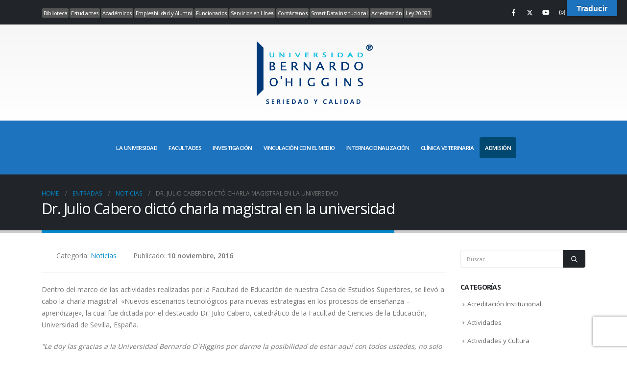

--- FILE ---
content_type: text/html; charset=UTF-8
request_url: https://www.ubo.cl/dr-julio-cabero-dicto-charla-magistral-la-universidad/
body_size: 23799
content:
	<!DOCTYPE html>
	<html class=""  lang="es">
	<head>
		<meta http-equiv="X-UA-Compatible" content="IE=edge" />
		<meta http-equiv="Content-Type" content="text/html; charset=UTF-8" />
		<meta name="viewport" content="width=device-width, initial-scale=1, minimum-scale=1" />

		<link rel="profile" href="https://gmpg.org/xfn/11" />
		<link rel="pingback" href="https://www.ubo.cl/xmlrpc.php" />
		<meta name='robots' content='index, follow, max-image-preview:large, max-snippet:-1, max-video-preview:-1' />
            <script type="0b987b3b1a42f5c007ae8ece-text/javascript"> var epic_news_ajax_url = 'https://www.ubo.cl/inicio/?epic-ajax-request=epic-ne'; </script>
            	    <meta name="keywords" content="">
		
		
	
  
	<!-- This site is optimized with the Yoast SEO plugin v25.6 - https://yoast.com/wordpress/plugins/seo/ -->
	<title>Dr. Julio Cabero dictó charla magistral en la universidad - Universidad Bernardo O&#039;Higgins</title>
	<link rel="canonical" href="https://www.ubo.cl/inicio/dr-julio-cabero-dicto-charla-magistral-la-universidad/" />
	<meta property="og:locale" content="es_ES" />
	<meta property="og:type" content="article" />
	<meta property="og:title" content="Dr. Julio Cabero dictó charla magistral en la universidad - Universidad Bernardo O&#039;Higgins" />
	<meta property="og:description" content="Dentro del marco de las actividades realizadas por la Facultad de Educación de nuestra Casa de Estudios Superiores, se llevó a cabo la charla magistral  «Nuevos escenarios tecnológicos para nuevas estrategias en los procesos de enseñanza &#8211; aprendizaje», la cual fue dictada por el destacado Dr. Julio Cabero, catedrático de la Facultad de Ciencias de [&hellip;]" />
	<meta property="og:url" content="https://www.ubo.cl/inicio/dr-julio-cabero-dicto-charla-magistral-la-universidad/" />
	<meta property="og:site_name" content="Universidad Bernardo O&#039;Higgins" />
	<meta property="article:published_time" content="2016-11-10T17:54:36+00:00" />
	<meta property="article:modified_time" content="2017-12-07T17:54:56+00:00" />
	<meta name="author" content="SECCIÓN DE COMUNICACIONES" />
	<meta name="twitter:card" content="summary_large_image" />
	<meta name="twitter:label1" content="Escrito por" />
	<meta name="twitter:data1" content="SECCIÓN DE COMUNICACIONES" />
	<meta name="twitter:label2" content="Tiempo de lectura" />
	<meta name="twitter:data2" content="2 minutos" />
	<script type="application/ld+json" class="yoast-schema-graph">{"@context":"https://schema.org","@graph":[{"@type":"Article","@id":"https://www.ubo.cl/inicio/dr-julio-cabero-dicto-charla-magistral-la-universidad/#article","isPartOf":{"@id":"https://www.ubo.cl/inicio/dr-julio-cabero-dicto-charla-magistral-la-universidad/"},"author":{"name":"SECCIÓN DE COMUNICACIONES","@id":"https://www.ubo.cl/inicio/#/schema/person/3a08b601501f2f86ed1d0257cb483d32"},"headline":"Dr. Julio Cabero dictó charla magistral en la universidad","datePublished":"2016-11-10T17:54:36+00:00","dateModified":"2017-12-07T17:54:56+00:00","mainEntityOfPage":{"@id":"https://www.ubo.cl/inicio/dr-julio-cabero-dicto-charla-magistral-la-universidad/"},"wordCount":426,"commentCount":0,"publisher":{"@id":"https://www.ubo.cl/inicio/#organization"},"articleSection":["Noticias"],"inLanguage":"es","potentialAction":[{"@type":"CommentAction","name":"Comment","target":["https://www.ubo.cl/inicio/dr-julio-cabero-dicto-charla-magistral-la-universidad/#respond"]}]},{"@type":"WebPage","@id":"https://www.ubo.cl/inicio/dr-julio-cabero-dicto-charla-magistral-la-universidad/","url":"https://www.ubo.cl/inicio/dr-julio-cabero-dicto-charla-magistral-la-universidad/","name":"Dr. Julio Cabero dictó charla magistral en la universidad - Universidad Bernardo O&#039;Higgins","isPartOf":{"@id":"https://www.ubo.cl/inicio/#website"},"datePublished":"2016-11-10T17:54:36+00:00","dateModified":"2017-12-07T17:54:56+00:00","breadcrumb":{"@id":"https://www.ubo.cl/inicio/dr-julio-cabero-dicto-charla-magistral-la-universidad/#breadcrumb"},"inLanguage":"es","potentialAction":[{"@type":"ReadAction","target":["https://www.ubo.cl/inicio/dr-julio-cabero-dicto-charla-magistral-la-universidad/"]}]},{"@type":"BreadcrumbList","@id":"https://www.ubo.cl/inicio/dr-julio-cabero-dicto-charla-magistral-la-universidad/#breadcrumb","itemListElement":[{"@type":"ListItem","position":1,"name":"Portada","item":"https://www.ubo.cl/inicio/"},{"@type":"ListItem","position":2,"name":"Entradas","item":"https://www.ubo.cl/inicio/entradas/"},{"@type":"ListItem","position":3,"name":"Dr. Julio Cabero dictó charla magistral en la universidad"}]},{"@type":"WebSite","@id":"https://www.ubo.cl/inicio/#website","url":"https://www.ubo.cl/inicio/","name":"Universidad Bernardo O'Higgins","description":"UBO","publisher":{"@id":"https://www.ubo.cl/inicio/#organization"},"potentialAction":[{"@type":"SearchAction","target":{"@type":"EntryPoint","urlTemplate":"https://www.ubo.cl/inicio/?s={search_term_string}"},"query-input":{"@type":"PropertyValueSpecification","valueRequired":true,"valueName":"search_term_string"}}],"inLanguage":"es"},{"@type":"Organization","@id":"https://www.ubo.cl/inicio/#organization","name":"Universidad Bernardo O'Higgins","url":"https://www.ubo.cl/inicio/","logo":{"@type":"ImageObject","inLanguage":"es","@id":"https://www.ubo.cl/inicio/#/schema/logo/image/","url":"https://www.ubo.cl/wp-content/uploads/logo_ubo_oficial.png","contentUrl":"https://www.ubo.cl/wp-content/uploads/logo_ubo_oficial.png","width":1000,"height":552,"caption":"Universidad Bernardo O'Higgins"},"image":{"@id":"https://www.ubo.cl/inicio/#/schema/logo/image/"}},{"@type":"Person","@id":"https://www.ubo.cl/inicio/#/schema/person/3a08b601501f2f86ed1d0257cb483d32","name":"SECCIÓN DE COMUNICACIONES"}]}</script>
	<!-- / Yoast SEO plugin. -->


<link rel='dns-prefetch' href='//translate.google.com' />
<link rel='dns-prefetch' href='//fonts.googleapis.com' />
<link rel="alternate" type="application/rss+xml" title="Universidad Bernardo O&#039;Higgins &raquo; Feed" href="https://www.ubo.cl/inicio/feed/" />
<link rel="alternate" type="application/rss+xml" title="Universidad Bernardo O&#039;Higgins &raquo; Feed de los comentarios" href="https://www.ubo.cl/inicio/comments/feed/" />
<link rel="alternate" type="application/rss+xml" title="Universidad Bernardo O&#039;Higgins &raquo; Comentario Dr. Julio Cabero dictó charla magistral en la universidad del feed" href="https://www.ubo.cl/inicio/dr-julio-cabero-dicto-charla-magistral-la-universidad/feed/" />
<style>
        /* Estabilizar el contenedor principal */
        #main.column1.boxed.no-breadcrumbs {
            min-height: 70vh;
            position: relative;
            contain: layout paint style;
        }
        
        /* Reservar espacio para contenido dinámico */
        .content-placeholder {
            min-height: 50px;
            margin-bottom: 20px;
            background: transparent;
        }
    </style><style>
        .header-row.container {
            position: sticky;
            top: 0;
            z-index: 1000;
            background: transparent;
            min-height: 80px; /* Ajusta según tu header */
        }
    </style>		<link rel="shortcut icon" href="//www.ubo.cl/wp-content/uploads/ico_120x120.png" type="image/x-icon" />
				<link rel="apple-touch-icon" href="" />
				<link rel="apple-touch-icon" sizes="120x120" href="" />
				<link rel="apple-touch-icon" sizes="76x76" href="" />
				<link rel="apple-touch-icon" sizes="152x152" href="" />
		<script type="0b987b3b1a42f5c007ae8ece-text/javascript">
window._wpemojiSettings = {"baseUrl":"https:\/\/s.w.org\/images\/core\/emoji\/15.0.3\/72x72\/","ext":".png","svgUrl":"https:\/\/s.w.org\/images\/core\/emoji\/15.0.3\/svg\/","svgExt":".svg","source":{"concatemoji":"https:\/\/www.ubo.cl\/wp-includes\/js\/wp-emoji-release.min.js?ver=6.6.1"}};
/*! This file is auto-generated */
!function(i,n){var o,s,e;function c(e){try{var t={supportTests:e,timestamp:(new Date).valueOf()};sessionStorage.setItem(o,JSON.stringify(t))}catch(e){}}function p(e,t,n){e.clearRect(0,0,e.canvas.width,e.canvas.height),e.fillText(t,0,0);var t=new Uint32Array(e.getImageData(0,0,e.canvas.width,e.canvas.height).data),r=(e.clearRect(0,0,e.canvas.width,e.canvas.height),e.fillText(n,0,0),new Uint32Array(e.getImageData(0,0,e.canvas.width,e.canvas.height).data));return t.every(function(e,t){return e===r[t]})}function u(e,t,n){switch(t){case"flag":return n(e,"\ud83c\udff3\ufe0f\u200d\u26a7\ufe0f","\ud83c\udff3\ufe0f\u200b\u26a7\ufe0f")?!1:!n(e,"\ud83c\uddfa\ud83c\uddf3","\ud83c\uddfa\u200b\ud83c\uddf3")&&!n(e,"\ud83c\udff4\udb40\udc67\udb40\udc62\udb40\udc65\udb40\udc6e\udb40\udc67\udb40\udc7f","\ud83c\udff4\u200b\udb40\udc67\u200b\udb40\udc62\u200b\udb40\udc65\u200b\udb40\udc6e\u200b\udb40\udc67\u200b\udb40\udc7f");case"emoji":return!n(e,"\ud83d\udc26\u200d\u2b1b","\ud83d\udc26\u200b\u2b1b")}return!1}function f(e,t,n){var r="undefined"!=typeof WorkerGlobalScope&&self instanceof WorkerGlobalScope?new OffscreenCanvas(300,150):i.createElement("canvas"),a=r.getContext("2d",{willReadFrequently:!0}),o=(a.textBaseline="top",a.font="600 32px Arial",{});return e.forEach(function(e){o[e]=t(a,e,n)}),o}function t(e){var t=i.createElement("script");t.src=e,t.defer=!0,i.head.appendChild(t)}"undefined"!=typeof Promise&&(o="wpEmojiSettingsSupports",s=["flag","emoji"],n.supports={everything:!0,everythingExceptFlag:!0},e=new Promise(function(e){i.addEventListener("DOMContentLoaded",e,{once:!0})}),new Promise(function(t){var n=function(){try{var e=JSON.parse(sessionStorage.getItem(o));if("object"==typeof e&&"number"==typeof e.timestamp&&(new Date).valueOf()<e.timestamp+604800&&"object"==typeof e.supportTests)return e.supportTests}catch(e){}return null}();if(!n){if("undefined"!=typeof Worker&&"undefined"!=typeof OffscreenCanvas&&"undefined"!=typeof URL&&URL.createObjectURL&&"undefined"!=typeof Blob)try{var e="postMessage("+f.toString()+"("+[JSON.stringify(s),u.toString(),p.toString()].join(",")+"));",r=new Blob([e],{type:"text/javascript"}),a=new Worker(URL.createObjectURL(r),{name:"wpTestEmojiSupports"});return void(a.onmessage=function(e){c(n=e.data),a.terminate(),t(n)})}catch(e){}c(n=f(s,u,p))}t(n)}).then(function(e){for(var t in e)n.supports[t]=e[t],n.supports.everything=n.supports.everything&&n.supports[t],"flag"!==t&&(n.supports.everythingExceptFlag=n.supports.everythingExceptFlag&&n.supports[t]);n.supports.everythingExceptFlag=n.supports.everythingExceptFlag&&!n.supports.flag,n.DOMReady=!1,n.readyCallback=function(){n.DOMReady=!0}}).then(function(){return e}).then(function(){var e;n.supports.everything||(n.readyCallback(),(e=n.source||{}).concatemoji?t(e.concatemoji):e.wpemoji&&e.twemoji&&(t(e.twemoji),t(e.wpemoji)))}))}((window,document),window._wpemojiSettings);
</script>
<link rel='stylesheet' id='audio4-html5_site_css-css' href='https://www.ubo.cl/wp-content/plugins/lbg-audio4-html5-shoutcast/audio4_html5/audio4_html5.css?ver=6.6.1' media='all' />
<link rel='stylesheet' id='porto-google-fonts-css' href='//fonts.googleapis.com/css?family=Open+Sans%3A300%2C400%2C500%2C600%2C700%2C800%7CShadows+Into+Light%3A400%2C700%7CPlayfair+Display%3A400%2C700&#038;ver=6.6.1' media='all' />
<style id='wp-emoji-styles-inline-css'>

	img.wp-smiley, img.emoji {
		display: inline !important;
		border: none !important;
		box-shadow: none !important;
		height: 1em !important;
		width: 1em !important;
		margin: 0 0.07em !important;
		vertical-align: -0.1em !important;
		background: none !important;
		padding: 0 !important;
	}
</style>
<style id='pdfemb-pdf-embedder-viewer-style-inline-css'>
.wp-block-pdfemb-pdf-embedder-viewer{max-width:none}

</style>
<style id='joinchat-button-style-inline-css'>
.wp-block-joinchat-button{border:none!important;text-align:center}.wp-block-joinchat-button figure{display:table;margin:0 auto;padding:0}.wp-block-joinchat-button figcaption{font:normal normal 400 .6em/2em var(--wp--preset--font-family--system-font,sans-serif);margin:0;padding:0}.wp-block-joinchat-button .joinchat-button__qr{background-color:#fff;border:6px solid #25d366;border-radius:30px;box-sizing:content-box;display:block;height:200px;margin:auto;overflow:hidden;padding:10px;width:200px}.wp-block-joinchat-button .joinchat-button__qr canvas,.wp-block-joinchat-button .joinchat-button__qr img{display:block;margin:auto}.wp-block-joinchat-button .joinchat-button__link{align-items:center;background-color:#25d366;border:6px solid #25d366;border-radius:30px;display:inline-flex;flex-flow:row nowrap;justify-content:center;line-height:1.25em;margin:0 auto;text-decoration:none}.wp-block-joinchat-button .joinchat-button__link:before{background:transparent var(--joinchat-ico) no-repeat center;background-size:100%;content:"";display:block;height:1.5em;margin:-.75em .75em -.75em 0;width:1.5em}.wp-block-joinchat-button figure+.joinchat-button__link{margin-top:10px}@media (orientation:landscape)and (min-height:481px),(orientation:portrait)and (min-width:481px){.wp-block-joinchat-button.joinchat-button--qr-only figure+.joinchat-button__link{display:none}}@media (max-width:480px),(orientation:landscape)and (max-height:480px){.wp-block-joinchat-button figure{display:none}}

</style>
<style id='classic-theme-styles-inline-css'>
/*! This file is auto-generated */
.wp-block-button__link{color:#fff;background-color:#32373c;border-radius:9999px;box-shadow:none;text-decoration:none;padding:calc(.667em + 2px) calc(1.333em + 2px);font-size:1.125em}.wp-block-file__button{background:#32373c;color:#fff;text-decoration:none}
</style>
<style id='global-styles-inline-css'>
:root{--wp--preset--aspect-ratio--square: 1;--wp--preset--aspect-ratio--4-3: 4/3;--wp--preset--aspect-ratio--3-4: 3/4;--wp--preset--aspect-ratio--3-2: 3/2;--wp--preset--aspect-ratio--2-3: 2/3;--wp--preset--aspect-ratio--16-9: 16/9;--wp--preset--aspect-ratio--9-16: 9/16;--wp--preset--color--black: #000000;--wp--preset--color--cyan-bluish-gray: #abb8c3;--wp--preset--color--white: #ffffff;--wp--preset--color--pale-pink: #f78da7;--wp--preset--color--vivid-red: #cf2e2e;--wp--preset--color--luminous-vivid-orange: #ff6900;--wp--preset--color--luminous-vivid-amber: #fcb900;--wp--preset--color--light-green-cyan: #7bdcb5;--wp--preset--color--vivid-green-cyan: #00d084;--wp--preset--color--pale-cyan-blue: #8ed1fc;--wp--preset--color--vivid-cyan-blue: #0693e3;--wp--preset--color--vivid-purple: #9b51e0;--wp--preset--color--primary: var(--porto-primary-color);--wp--preset--color--secondary: var(--porto-secondary-color);--wp--preset--color--tertiary: var(--porto-tertiary-color);--wp--preset--color--quaternary: var(--porto-quaternary-color);--wp--preset--color--dark: var(--porto-dark-color);--wp--preset--color--light: var(--porto-light-color);--wp--preset--color--primary-hover: var(--porto-primary-light-5);--wp--preset--gradient--vivid-cyan-blue-to-vivid-purple: linear-gradient(135deg,rgba(6,147,227,1) 0%,rgb(155,81,224) 100%);--wp--preset--gradient--light-green-cyan-to-vivid-green-cyan: linear-gradient(135deg,rgb(122,220,180) 0%,rgb(0,208,130) 100%);--wp--preset--gradient--luminous-vivid-amber-to-luminous-vivid-orange: linear-gradient(135deg,rgba(252,185,0,1) 0%,rgba(255,105,0,1) 100%);--wp--preset--gradient--luminous-vivid-orange-to-vivid-red: linear-gradient(135deg,rgba(255,105,0,1) 0%,rgb(207,46,46) 100%);--wp--preset--gradient--very-light-gray-to-cyan-bluish-gray: linear-gradient(135deg,rgb(238,238,238) 0%,rgb(169,184,195) 100%);--wp--preset--gradient--cool-to-warm-spectrum: linear-gradient(135deg,rgb(74,234,220) 0%,rgb(151,120,209) 20%,rgb(207,42,186) 40%,rgb(238,44,130) 60%,rgb(251,105,98) 80%,rgb(254,248,76) 100%);--wp--preset--gradient--blush-light-purple: linear-gradient(135deg,rgb(255,206,236) 0%,rgb(152,150,240) 100%);--wp--preset--gradient--blush-bordeaux: linear-gradient(135deg,rgb(254,205,165) 0%,rgb(254,45,45) 50%,rgb(107,0,62) 100%);--wp--preset--gradient--luminous-dusk: linear-gradient(135deg,rgb(255,203,112) 0%,rgb(199,81,192) 50%,rgb(65,88,208) 100%);--wp--preset--gradient--pale-ocean: linear-gradient(135deg,rgb(255,245,203) 0%,rgb(182,227,212) 50%,rgb(51,167,181) 100%);--wp--preset--gradient--electric-grass: linear-gradient(135deg,rgb(202,248,128) 0%,rgb(113,206,126) 100%);--wp--preset--gradient--midnight: linear-gradient(135deg,rgb(2,3,129) 0%,rgb(40,116,252) 100%);--wp--preset--font-size--small: 13px;--wp--preset--font-size--medium: 20px;--wp--preset--font-size--large: 36px;--wp--preset--font-size--x-large: 42px;--wp--preset--spacing--20: 0.44rem;--wp--preset--spacing--30: 0.67rem;--wp--preset--spacing--40: 1rem;--wp--preset--spacing--50: 1.5rem;--wp--preset--spacing--60: 2.25rem;--wp--preset--spacing--70: 3.38rem;--wp--preset--spacing--80: 5.06rem;--wp--preset--shadow--natural: 6px 6px 9px rgba(0, 0, 0, 0.2);--wp--preset--shadow--deep: 12px 12px 50px rgba(0, 0, 0, 0.4);--wp--preset--shadow--sharp: 6px 6px 0px rgba(0, 0, 0, 0.2);--wp--preset--shadow--outlined: 6px 6px 0px -3px rgba(255, 255, 255, 1), 6px 6px rgba(0, 0, 0, 1);--wp--preset--shadow--crisp: 6px 6px 0px rgba(0, 0, 0, 1);}:where(.is-layout-flex){gap: 0.5em;}:where(.is-layout-grid){gap: 0.5em;}body .is-layout-flex{display: flex;}.is-layout-flex{flex-wrap: wrap;align-items: center;}.is-layout-flex > :is(*, div){margin: 0;}body .is-layout-grid{display: grid;}.is-layout-grid > :is(*, div){margin: 0;}:where(.wp-block-columns.is-layout-flex){gap: 2em;}:where(.wp-block-columns.is-layout-grid){gap: 2em;}:where(.wp-block-post-template.is-layout-flex){gap: 1.25em;}:where(.wp-block-post-template.is-layout-grid){gap: 1.25em;}.has-black-color{color: var(--wp--preset--color--black) !important;}.has-cyan-bluish-gray-color{color: var(--wp--preset--color--cyan-bluish-gray) !important;}.has-white-color{color: var(--wp--preset--color--white) !important;}.has-pale-pink-color{color: var(--wp--preset--color--pale-pink) !important;}.has-vivid-red-color{color: var(--wp--preset--color--vivid-red) !important;}.has-luminous-vivid-orange-color{color: var(--wp--preset--color--luminous-vivid-orange) !important;}.has-luminous-vivid-amber-color{color: var(--wp--preset--color--luminous-vivid-amber) !important;}.has-light-green-cyan-color{color: var(--wp--preset--color--light-green-cyan) !important;}.has-vivid-green-cyan-color{color: var(--wp--preset--color--vivid-green-cyan) !important;}.has-pale-cyan-blue-color{color: var(--wp--preset--color--pale-cyan-blue) !important;}.has-vivid-cyan-blue-color{color: var(--wp--preset--color--vivid-cyan-blue) !important;}.has-vivid-purple-color{color: var(--wp--preset--color--vivid-purple) !important;}.has-black-background-color{background-color: var(--wp--preset--color--black) !important;}.has-cyan-bluish-gray-background-color{background-color: var(--wp--preset--color--cyan-bluish-gray) !important;}.has-white-background-color{background-color: var(--wp--preset--color--white) !important;}.has-pale-pink-background-color{background-color: var(--wp--preset--color--pale-pink) !important;}.has-vivid-red-background-color{background-color: var(--wp--preset--color--vivid-red) !important;}.has-luminous-vivid-orange-background-color{background-color: var(--wp--preset--color--luminous-vivid-orange) !important;}.has-luminous-vivid-amber-background-color{background-color: var(--wp--preset--color--luminous-vivid-amber) !important;}.has-light-green-cyan-background-color{background-color: var(--wp--preset--color--light-green-cyan) !important;}.has-vivid-green-cyan-background-color{background-color: var(--wp--preset--color--vivid-green-cyan) !important;}.has-pale-cyan-blue-background-color{background-color: var(--wp--preset--color--pale-cyan-blue) !important;}.has-vivid-cyan-blue-background-color{background-color: var(--wp--preset--color--vivid-cyan-blue) !important;}.has-vivid-purple-background-color{background-color: var(--wp--preset--color--vivid-purple) !important;}.has-black-border-color{border-color: var(--wp--preset--color--black) !important;}.has-cyan-bluish-gray-border-color{border-color: var(--wp--preset--color--cyan-bluish-gray) !important;}.has-white-border-color{border-color: var(--wp--preset--color--white) !important;}.has-pale-pink-border-color{border-color: var(--wp--preset--color--pale-pink) !important;}.has-vivid-red-border-color{border-color: var(--wp--preset--color--vivid-red) !important;}.has-luminous-vivid-orange-border-color{border-color: var(--wp--preset--color--luminous-vivid-orange) !important;}.has-luminous-vivid-amber-border-color{border-color: var(--wp--preset--color--luminous-vivid-amber) !important;}.has-light-green-cyan-border-color{border-color: var(--wp--preset--color--light-green-cyan) !important;}.has-vivid-green-cyan-border-color{border-color: var(--wp--preset--color--vivid-green-cyan) !important;}.has-pale-cyan-blue-border-color{border-color: var(--wp--preset--color--pale-cyan-blue) !important;}.has-vivid-cyan-blue-border-color{border-color: var(--wp--preset--color--vivid-cyan-blue) !important;}.has-vivid-purple-border-color{border-color: var(--wp--preset--color--vivid-purple) !important;}.has-vivid-cyan-blue-to-vivid-purple-gradient-background{background: var(--wp--preset--gradient--vivid-cyan-blue-to-vivid-purple) !important;}.has-light-green-cyan-to-vivid-green-cyan-gradient-background{background: var(--wp--preset--gradient--light-green-cyan-to-vivid-green-cyan) !important;}.has-luminous-vivid-amber-to-luminous-vivid-orange-gradient-background{background: var(--wp--preset--gradient--luminous-vivid-amber-to-luminous-vivid-orange) !important;}.has-luminous-vivid-orange-to-vivid-red-gradient-background{background: var(--wp--preset--gradient--luminous-vivid-orange-to-vivid-red) !important;}.has-very-light-gray-to-cyan-bluish-gray-gradient-background{background: var(--wp--preset--gradient--very-light-gray-to-cyan-bluish-gray) !important;}.has-cool-to-warm-spectrum-gradient-background{background: var(--wp--preset--gradient--cool-to-warm-spectrum) !important;}.has-blush-light-purple-gradient-background{background: var(--wp--preset--gradient--blush-light-purple) !important;}.has-blush-bordeaux-gradient-background{background: var(--wp--preset--gradient--blush-bordeaux) !important;}.has-luminous-dusk-gradient-background{background: var(--wp--preset--gradient--luminous-dusk) !important;}.has-pale-ocean-gradient-background{background: var(--wp--preset--gradient--pale-ocean) !important;}.has-electric-grass-gradient-background{background: var(--wp--preset--gradient--electric-grass) !important;}.has-midnight-gradient-background{background: var(--wp--preset--gradient--midnight) !important;}.has-small-font-size{font-size: var(--wp--preset--font-size--small) !important;}.has-medium-font-size{font-size: var(--wp--preset--font-size--medium) !important;}.has-large-font-size{font-size: var(--wp--preset--font-size--large) !important;}.has-x-large-font-size{font-size: var(--wp--preset--font-size--x-large) !important;}
:where(.wp-block-post-template.is-layout-flex){gap: 1.25em;}:where(.wp-block-post-template.is-layout-grid){gap: 1.25em;}
:where(.wp-block-columns.is-layout-flex){gap: 2em;}:where(.wp-block-columns.is-layout-grid){gap: 2em;}
:root :where(.wp-block-pullquote){font-size: 1.5em;line-height: 1.6;}
</style>
<link rel='stylesheet' id='psfd_css-css' href='https://www.ubo.cl/wp-content/plugins/floating-div/css/psfd.css?ver=6.6.1' media='all' />
<link rel='stylesheet' id='google-language-translator-css' href='https://www.ubo.cl/wp-content/plugins/google-language-translator/css/style.css?ver=6.0.20' media='' />
<link rel='stylesheet' id='glt-toolbar-styles-css' href='https://www.ubo.cl/wp-content/plugins/google-language-translator/css/toolbar.css?ver=6.0.20' media='' />
<link rel='stylesheet' id='custiom-css-css' href='https://www.ubo.cl/wp-content/plugins/ht-qrcode-generator/assets/css/ht-qrcode.css?ver=2.3.7' media='all' />
<link rel='stylesheet' id='if-menu-site-css-css' href='https://www.ubo.cl/wp-content/plugins/if-menu/assets/if-menu-site.css?ver=6.6.1' media='all' />
<link rel='stylesheet' id='dalt-general-css' href='https://www.ubo.cl/wp-content/plugins/league-table/public/assets/css/general.css?ver=2.03' media='all' />
<link rel='stylesheet' id='epic-icon-css' href='https://www.ubo.cl/wp-content/plugins/epic-news-element/assets/fonts/jegicon/jegicon.css?ver=6.6.1' media='all' />
<link rel='stylesheet' id='epic-style-css' href='https://www.ubo.cl/wp-content/plugins/epic-news-element/assets/css/style.min.css?ver=6.6.1' media='all' />
<link rel='stylesheet' id='bsf-Defaults-css' href='https://www.ubo.cl/wp-content/uploads/smile_fonts/Defaults/Defaults.css?ver=3.19.22' media='all' />
<link rel='stylesheet' id='porto-css-vars-css' href='https://www.ubo.cl/wp-content/uploads/porto_styles/theme_css_vars.css?ver=7.7.1' media='all' />
<link rel='stylesheet' id='js_composer_front-css' href='https://www.ubo.cl/wp-content/plugins/js_composer/assets/css/js_composer.min.css?ver=8.7.2' media='all' />
<link rel='stylesheet' id='bootstrap-css' href='https://www.ubo.cl/wp-content/uploads/porto_styles/bootstrap.css?ver=7.7.1' media='all' />
<link rel='stylesheet' id='porto-plugins-css' href='https://www.ubo.cl/wp-content/themes/porto/css/plugins_optimized.css?ver=7.7.1' media='all' />
<link rel='stylesheet' id='porto-theme-css' href='https://www.ubo.cl/wp-content/themes/porto/css/theme.css?ver=7.7.1' media='all' />
<link rel='stylesheet' id='porto-animate-css' href='https://www.ubo.cl/wp-content/themes/porto/css/part/animate.css?ver=7.7.1' media='all' />
<link rel='stylesheet' id='porto-widget-contact-info-css' href='https://www.ubo.cl/wp-content/themes/porto/css/part/widget-contact-info.css?ver=7.7.1' media='all' />
<link rel='stylesheet' id='porto-widget-text-css' href='https://www.ubo.cl/wp-content/themes/porto/css/part/widget-text.css?ver=7.7.1' media='all' />
<link rel='stylesheet' id='porto-widget-follow-us-css' href='https://www.ubo.cl/wp-content/themes/porto/css/part/widget-follow-us.css?ver=7.7.1' media='all' />
<link rel='stylesheet' id='porto-blog-legacy-css' href='https://www.ubo.cl/wp-content/themes/porto/css/part/blog-legacy.css?ver=7.7.1' media='all' />
<link rel='stylesheet' id='porto-side-menu-css' href='https://www.ubo.cl/wp-content/themes/porto/css/part/side-columns.css?ver=7.7.1' media='all' />
<link rel='stylesheet' id='porto-header-legacy-css' href='https://www.ubo.cl/wp-content/themes/porto/css/part/header-legacy.css?ver=7.7.1' media='all' />
<link rel='stylesheet' id='porto-footer-legacy-css' href='https://www.ubo.cl/wp-content/themes/porto/css/part/footer-legacy.css?ver=7.7.1' media='all' />
<link rel='stylesheet' id='porto-nav-panel-css' href='https://www.ubo.cl/wp-content/themes/porto/css/part/nav-panel.css?ver=7.7.1' media='all' />
<link rel='stylesheet' id='porto-revslider-css' href='https://www.ubo.cl/wp-content/themes/porto/css/part/revslider.css?ver=7.7.1' media='all' />
<link rel='stylesheet' id='porto-sitemap-css' href='https://www.ubo.cl/wp-content/themes/porto/css/part/sitemap.css?ver=7.7.1' media='all' />
<link rel='stylesheet' id='porto-media-mobile-sidebar-css' href='https://www.ubo.cl/wp-content/themes/porto/css/part/media-mobile-sidebar.css?ver=7.7.1' media='(max-width:991px)' />
<link rel='stylesheet' id='porto-theme-portfolio-css' href='https://www.ubo.cl/wp-content/themes/porto/css/theme_portfolio.css?ver=7.7.1' media='all' />
<link rel='stylesheet' id='porto-theme-member-css' href='https://www.ubo.cl/wp-content/themes/porto/css/theme_member.css?ver=7.7.1' media='all' />
<link rel='stylesheet' id='porto-theme-event-css' href='https://www.ubo.cl/wp-content/themes/porto/css/theme_event.css?ver=7.7.1' media='all' />
<link rel='stylesheet' id='porto-shortcodes-css' href='https://www.ubo.cl/wp-content/uploads/porto_styles/shortcodes.css?ver=7.7.1' media='all' />
<link rel='stylesheet' id='porto-theme-wpb-css' href='https://www.ubo.cl/wp-content/themes/porto/css/theme_wpb.css?ver=7.7.1' media='all' />
<link rel='stylesheet' id='porto-theme-radius-css' href='https://www.ubo.cl/wp-content/themes/porto/css/theme_radius.css?ver=7.7.1' media='all' />
<link rel='stylesheet' id='porto-dynamic-style-css' href='https://www.ubo.cl/wp-content/uploads/porto_styles/dynamic_style.css?ver=7.7.1' media='all' />
<link rel='stylesheet' id='porto-type-builder-css' href='https://www.ubo.cl/wp-content/plugins/porto-functionality/builders/assets/type-builder.css?ver=3.7.1' media='all' />
<link rel='stylesheet' id='porto-style-css' href='https://www.ubo.cl/wp-content/themes/porto/style.css?ver=7.7.1' media='all' />
<style id='porto-style-inline-css'>
.screen-reader-text{border:0;clip-path:inset(50%);height:1px;margin:-1px;overflow:hidden;padding:0;position:absolute;width:1px;word-wrap:normal !important;}
.side-header-narrow-bar-logo{max-width:258px}#header,.sticky-header .header-main.sticky{border-top:10px solid #212529}@media (min-width:992px){}.page-top .page-title-wrap{line-height:0}.page-top .page-title:not(.b-none):after{content:'';position:absolute;width:100%;left:0;border-bottom:5px solid var(--porto-primary-color);bottom:-32px}#header.sticky-header .main-menu > li.menu-item:hover > a,#header.sticky-header .main-menu > li.menu-item.active:hover > a,#header.sticky-header .main-menu > li.menu-custom-content:hover a{color:#ffffff}#nav-panel .accordion-menu li.menu-item.active > a,#nav-panel .accordion-menu li.menu-item:hover > a,#nav-panel .accordion-menu .sub-menu li:not(.active):hover > a{background:#1E73BE !important}.vc_btn3.vc_btn3-size-xs{padding:1px 2px !important}#header .main-menu > li.menu-item > a{font-family:Open Sans,sans-serif;font-size:11.5px;font-weight:600;line-height:20px;letter-spacing:-0.5px;padding:12px 11px 11px 11px}.header-top{background-color:#212529!important;border-bottom:10px solid #212529 !important}.header-main .header-contact a,#header .tooltip-icon,#header .top-links > li.menu-item > a,#header .searchform-popup .search-toggle,.header-wrapper .custom-html a:not(.btn),#header .my-account,#header .my-wishlist{color:#ffffff!important}#header .share-links a:not(:hover){background-color:#fff;color:#fff!important}.porto-u-heading .porto-u-main-heading h1,.porto-u-heading .porto-u-main-heading h2,.porto-u-heading .porto-u-main-heading h3,.porto-u-heading .porto-u-main-heading h4,.porto-u-heading .porto-u-main-heading h5,.porto-u-heading .porto-u-main-heading h6{margin-bottom:-10px !important}.no-breadcrumbs .main-content{padding-top:10px!important}.jeg_heroblock_13 .jeg_post_title,.jeg_heroblock_6 .jeg_hero_item_1 .jeg_post_title,.jeg_heroblock_skew .jeg_post_title{font-size:21px!important}.jeg_slider_type_5 .jeg_slide_caption .jeg_post_title{font-size:22px!important}.jeg_post_meta > div:not(:last-of-type){display:none!important}.jeg_post_meta .jeg_meta_author + .jeg_meta_date::before{display:none!important}.jeg_postblock_37 .jeg_post_title{line-height:18px!important}.jeg_heroblock_10 .jeg_hero_item_1 .jeg_post_title,.jeg_heroblock_10 .jeg_hero_item_5 .jeg_post_title,.jeg_heroblock_11 .jeg_hero_item_2 .jeg_post_title,.jeg_heroblock_11 .jeg_hero_item_3 .jeg_post_title,.jeg_heroblock_12 .jeg_hero_item_2 .jeg_post_title,.jeg_heroblock_12 .jeg_hero_item_3 .jeg_post_title,.jeg_heroblock_5 .jeg_post_title,.jeg_heroblock_8 .jeg_post_title{font-size:18px!important;line-height:1!important}#header .nav-top li > a,#header .nav-top li > span{padding:3px 1px!important}.thumb-info .thumb-info-title{font-size:15px !important;padding:4px 17px 4px !important;line-height:17px !important}.pl-title a{text-transform:inherit !important}.zsiq_custommain img{height:100px !important}.zsiq_custommain{position:fixed;z-index:10000001;width:170px !important;height:100px !important}
</style>
<link rel='stylesheet' id='styles-child-css' href='https://www.ubo.cl/wp-content/themes/porto-child/style.css?ver=6.6.1' media='all' />
<script src="https://www.ubo.cl/wp-includes/js/jquery/jquery.min.js?ver=3.7.1" id="jquery-core-js" type="0b987b3b1a42f5c007ae8ece-text/javascript"></script>
<script src="https://www.ubo.cl/wp-includes/js/jquery/jquery-migrate.min.js?ver=3.4.1" id="jquery-migrate-js" type="0b987b3b1a42f5c007ae8ece-text/javascript"></script>
<script src="https://www.ubo.cl/wp-content/plugins/lbg-audio4-html5-shoutcast/audio4_html5/js/jquery.mousewheel.min.js?ver=6.6.1" id="lbg-mousewheel-js" type="0b987b3b1a42f5c007ae8ece-text/javascript"></script>
<script src="https://www.ubo.cl/wp-content/plugins/lbg-audio4-html5-shoutcast/audio4_html5/js/jquery.touchSwipe.min.js?ver=6.6.1" id="lbg-touchSwipe-js" type="0b987b3b1a42f5c007ae8ece-text/javascript"></script>
<script src="https://www.ubo.cl/wp-content/plugins/lbg-audio4-html5-shoutcast/audio4_html5/js/swfobject.js?ver=6.6.1" id="lbg-swfobject-js" type="0b987b3b1a42f5c007ae8ece-text/javascript"></script>
<script src="https://www.ubo.cl/wp-content/plugins/lbg-audio4-html5-shoutcast/audio4_html5/js/audio4_html5.js?ver=6.6.1" id="lbg-audio4_html5-js" type="0b987b3b1a42f5c007ae8ece-text/javascript"></script>
<script type="0b987b3b1a42f5c007ae8ece-text/javascript"></script><link rel="https://api.w.org/" href="https://www.ubo.cl/inicio/wp-json/" /><link rel="alternate" title="JSON" type="application/json" href="https://www.ubo.cl/inicio/wp-json/wp/v2/posts/5057" /><link rel="EditURI" type="application/rsd+xml" title="RSD" href="https://www.ubo.cl/xmlrpc.php?rsd" />
<meta name="generator" content="WordPress 6.6.1" />
<link rel='shortlink' href='https://www.ubo.cl/inicio/?p=5057' />
<link rel="alternate" title="oEmbed (JSON)" type="application/json+oembed" href="https://www.ubo.cl/inicio/wp-json/oembed/1.0/embed?url=https%3A%2F%2Fwww.ubo.cl%2Finicio%2Fdr-julio-cabero-dicto-charla-magistral-la-universidad%2F" />
<link rel="alternate" title="oEmbed (XML)" type="text/xml+oembed" href="https://www.ubo.cl/inicio/wp-json/oembed/1.0/embed?url=https%3A%2F%2Fwww.ubo.cl%2Finicio%2Fdr-julio-cabero-dicto-charla-magistral-la-universidad%2F&#038;format=xml" />
<style>.goog-te-gadget{margin-top:2px!important;}p.hello{font-size:12px;color:#666;}div.skiptranslate.goog-te-gadget{display:inline!important;}#google_language_translator{clear:both;}#flags{width:165px;}#flags a{display:inline-block;margin-right:2px;}#google_language_translator a{display:none!important;}div.skiptranslate.goog-te-gadget{display:inline!important;}.goog-te-gadget{color:transparent!important;}.goog-te-gadget{font-size:0px!important;}.goog-branding{display:none;}.goog-tooltip{display: none!important;}.goog-tooltip:hover{display: none!important;}.goog-text-highlight{background-color:transparent!important;border:none!important;box-shadow:none!important;}#google_language_translator select.goog-te-combo{color:#32373c;}div.skiptranslate{display:none!important;}body{top:0px!important;}#goog-gt-{display:none!important;}font font{background-color:transparent!important;box-shadow:none!important;position:initial!important;}#glt-translate-trigger{bottom:auto;top:0;}.tool-container.tool-top{top:50px!important;bottom:auto!important;}.tool-container.tool-top .arrow{border-color:transparent transparent #d0cbcb; top:-14px;}#glt-translate-trigger > span{color:#ffffff;}#glt-translate-trigger{background:#1e73be;}</style>		<script type="0b987b3b1a42f5c007ae8ece-text/javascript">
				(function(c,l,a,r,i,t,y){
					c[a]=c[a]||function(){(c[a].q=c[a].q||[]).push(arguments)};t=l.createElement(r);t.async=1;
					t.src="https://www.clarity.ms/tag/"+i+"?ref=wordpress";y=l.getElementsByTagName(r)[0];y.parentNode.insertBefore(t,y);
				})(window, document, "clarity", "script", "rusw39xde7");
		</script>
		<link href="https://fonts.googleapis.com/css?family=Open+Sans&#038;subset=cyrillic,cyrillic-ext,greek,greek-ext,latin-ext,vietnamese" rel="stylesheet"><!-- Google tag (gtag.js) -->
<script async src='https://www.googletagmanager.com/gtag/js?id=G-R7ESZNBB57' type="0b987b3b1a42f5c007ae8ece-text/javascript"></script>
<script type="0b987b3b1a42f5c007ae8ece-text/javascript">
  window.dataLayer = window.dataLayer || [];
  function gtag(){dataLayer.push(arguments);}
  gtag('js', new Date());
  gtag('config', 'G-R7ESZNBB57');
</script>
<meta name="generator" content="Powered by WPBakery Page Builder - drag and drop page builder for WordPress."/>
<meta name="generator" content="Powered by Slider Revolution 6.7.38 - responsive, Mobile-Friendly Slider Plugin for WordPress with comfortable drag and drop interface." />
<style id="jeg_dynamic_css" type="text/css" data-type="jeg_custom-css"></style><script type="0b987b3b1a42f5c007ae8ece-text/javascript">function setREVStartSize(e){
			//window.requestAnimationFrame(function() {
				window.RSIW = window.RSIW===undefined ? window.innerWidth : window.RSIW;
				window.RSIH = window.RSIH===undefined ? window.innerHeight : window.RSIH;
				try {
					var pw = document.getElementById(e.c).parentNode.offsetWidth,
						newh;
					pw = pw===0 || isNaN(pw) || (e.l=="fullwidth" || e.layout=="fullwidth") ? window.RSIW : pw;
					e.tabw = e.tabw===undefined ? 0 : parseInt(e.tabw);
					e.thumbw = e.thumbw===undefined ? 0 : parseInt(e.thumbw);
					e.tabh = e.tabh===undefined ? 0 : parseInt(e.tabh);
					e.thumbh = e.thumbh===undefined ? 0 : parseInt(e.thumbh);
					e.tabhide = e.tabhide===undefined ? 0 : parseInt(e.tabhide);
					e.thumbhide = e.thumbhide===undefined ? 0 : parseInt(e.thumbhide);
					e.mh = e.mh===undefined || e.mh=="" || e.mh==="auto" ? 0 : parseInt(e.mh,0);
					if(e.layout==="fullscreen" || e.l==="fullscreen")
						newh = Math.max(e.mh,window.RSIH);
					else{
						e.gw = Array.isArray(e.gw) ? e.gw : [e.gw];
						for (var i in e.rl) if (e.gw[i]===undefined || e.gw[i]===0) e.gw[i] = e.gw[i-1];
						e.gh = e.el===undefined || e.el==="" || (Array.isArray(e.el) && e.el.length==0)? e.gh : e.el;
						e.gh = Array.isArray(e.gh) ? e.gh : [e.gh];
						for (var i in e.rl) if (e.gh[i]===undefined || e.gh[i]===0) e.gh[i] = e.gh[i-1];
											
						var nl = new Array(e.rl.length),
							ix = 0,
							sl;
						e.tabw = e.tabhide>=pw ? 0 : e.tabw;
						e.thumbw = e.thumbhide>=pw ? 0 : e.thumbw;
						e.tabh = e.tabhide>=pw ? 0 : e.tabh;
						e.thumbh = e.thumbhide>=pw ? 0 : e.thumbh;
						for (var i in e.rl) nl[i] = e.rl[i]<window.RSIW ? 0 : e.rl[i];
						sl = nl[0];
						for (var i in nl) if (sl>nl[i] && nl[i]>0) { sl = nl[i]; ix=i;}
						var m = pw>(e.gw[ix]+e.tabw+e.thumbw) ? 1 : (pw-(e.tabw+e.thumbw)) / (e.gw[ix]);
						newh =  (e.gh[ix] * m) + (e.tabh + e.thumbh);
					}
					var el = document.getElementById(e.c);
					if (el!==null && el) el.style.height = newh+"px";
					el = document.getElementById(e.c+"_wrapper");
					if (el!==null && el) {
						el.style.height = newh+"px";
						el.style.display = "block";
					}
				} catch(e){
					console.log("Failure at Presize of Slider:" + e)
				}
			//});
		  };</script>
<noscript><style> .wpb_animate_when_almost_visible { opacity: 1; }</style></noscript>	</head>
	<body class="post-template-default single single-post postid-5057 single-format-standard wp-embed-responsive porto-rounded porto-breadcrumbs-bb full blog-1 wpb-js-composer js-comp-ver-8.7.2 vc_responsive">
	
	<div class="page-wrapper"><!-- page wrapper -->
		
											<!-- header wrapper -->
				<div class="header-wrapper">
										

	<header  id="header" class="header-builder">
	
	<div class="header-top"><div class="header-row container"><div class="header-col header-left hidden-for-sm"><div class="custom-html"><ul class="nav nav-pills nav-top">
 	<li>
		<span style="color: #ffffff;"><a class="vc_general vc_btn3 vc_btn3-size-xs vc_btn3-shape-default vc_btn3-style-classic vc_btn3-color-inverse btn" style="color: #ffffff;" title="" href="https://biblioteca.ubo.cl/">Biblioteca</a></span>
	</li>
	<li>
		<span style="color: #ffffff;"><a class="vc_general vc_btn3 vc_btn3-size-xs vc_btn3-shape-default vc_btn3-style-classic vc_btn3-color-inverse btn" style="color: #ffffff;" title="" href="https://www.ubo.cl/estudiantes/">Estudiantes</a></span>
	</li>
	<li>
		<span style="color: #ffffff;"><a class="vc_general vc_btn3 vc_btn3-size-xs vc_btn3-shape-default vc_btn3-style-classic vc_btn3-color-inverse btn" style="color: #ffffff;" title="" href="https://www.ubo.cl/academicos/">Académicos</a></span>
	</li>
	<li>
		<span style="color: #ffffff;"><a class="vc_general vc_btn3 vc_btn3-size-xs vc_btn3-shape-default vc_btn3-style-classic vc_btn3-color-inverse btn" style="color: #ffffff;" title="" href="https://alumni.ubo.cl/">Empleabilidad y Alumni</a></span>
	</li>
	<li>
		<span style="color: #ffffff;"><a class="vc_general vc_btn3 vc_btn3-size-xs vc_btn3-shape-default vc_btn3-style-classic vc_btn3-color-inverse btn" style="color: #ffffff;" title="" href="https://www.ubo.cl/funcionarios" target="_self">Funcionarios</a></span>
	</li>
	<li>
		<span style="color: #ffffff;"><a class="vc_general vc_btn3 vc_btn3-size-xs vc_btn3-shape-default vc_btn3-style-classic vc_btn3-color-inverse btn" style="color: #ffffff;" title="" href="https://www.ubo.cl/servicios-en-linea/">Servicios en Línea</a></span>
	</li>
	<li>
		<span style="color: #ffffff;"><a class="vc_general vc_btn3 vc_btn3-size-xs vc_btn3-shape-default vc_btn3-style-classic vc_btn3-color-inverse btn" style="color: #ffffff;" title="" href="https://www.ubo.cl/contacto/">Contáctanos</a></span>
	</li>
	<li>
		<span style="color: #ffffff;"><a class="vc_general vc_btn3 vc_btn3-size-xs vc_btn3-shape-default vc_btn3-style-classic vc_btn3-color-inverse btn" style="color: #ffffff;" title="" href="https://www.ubo.cl/analisis-institucional/smart-data-institucional/">Smart Data Institucional</a></span>
	</li>
	<li>
		<span style="color: #ffffff;"><a class="vc_general vc_btn3 vc_btn3-size-xs vc_btn3-shape-default vc_btn3-style-classic vc_btn3-color-inverse btn" style="color: #ffffff;" title="" href="http://www.ubo.cl/acreditacion">Acreditación</a></span>
	</li>
	<li>
		<span style="color: #ffffff;"><a class="vc_general vc_btn3 vc_btn3-size-xs vc_btn3-shape-default vc_btn3-style-classic vc_btn3-color-inverse btn" style="color: #ffffff;" title="" href="https://www.ubo.cl/ley-n-20-393/">Ley 20.393</a></span>
	</li>	
</ul></div></div><div class="header-col visible-for-sm header-left"><div class="custom-html"><ul class="nav nav-pills nav-top">
 	<li>
		<span style="color: #ffffff;"><a class="vc_general vc_btn3 vc_btn3-size-xs vc_btn3-shape-default vc_btn3-style-classic vc_btn3-color-inverse btn" style="color: #ffffff;" title="" href="https://biblioteca.ubo.cl/">Biblioteca</a></span>
	</li>
	<li>
		<span style="color: #ffffff;"><a class="vc_general vc_btn3 vc_btn3-size-xs vc_btn3-shape-default vc_btn3-style-classic vc_btn3-color-inverse btn" style="color: #ffffff;" title="" href="https://www.ubo.cl/estudiantes/">Estudiantes</a></span>
	</li>
	<li>
		<span style="color: #ffffff;"><a class="vc_general vc_btn3 vc_btn3-size-xs vc_btn3-shape-default vc_btn3-style-classic vc_btn3-color-inverse btn" style="color: #ffffff;" title="" href="https://www.ubo.cl/academicos/">Académicos</a></span>
	</li>
	<li>
		<span style="color: #ffffff;"><a class="vc_general vc_btn3 vc_btn3-size-xs vc_btn3-shape-default vc_btn3-style-classic vc_btn3-color-inverse btn" style="color: #ffffff;" title="" href="http://www.ubo.cl/alumni/">Alumni</a></span>
	</li>
	<li>
		<span style="color: #ffffff;"><a class="vc_general vc_btn3 vc_btn3-size-xs vc_btn3-shape-default vc_btn3-style-classic vc_btn3-color-inverse btn" style="color: #ffffff;" title="" href="https://www.ubo.cl/funcionarios" target="_self">Funcionarios</a></span>
	</li>
	<li>
		<span style="color: #ffffff;"><a class="vc_general vc_btn3 vc_btn3-size-xs vc_btn3-shape-default vc_btn3-style-classic vc_btn3-color-inverse btn" style="color: #ffffff;" title="" href="https://www.ubo.cl/servicios-en-linea/">Servicios en Línea</a></span>
	</li>
	<li>
		<span style="color: #ffffff;"><a class="vc_general vc_btn3 vc_btn3-size-xs vc_btn3-shape-default vc_btn3-style-classic vc_btn3-color-inverse btn" style="color: #ffffff;" title="" href="https://www.ubo.cl/contacto/">Contáctanos</a></span>
	</li>
	<li>
		<span style="color: #ffffff;"><a class="vc_general vc_btn3 vc_btn3-size-xs vc_btn3-shape-default vc_btn3-style-classic vc_btn3-color-inverse btn" style="color: #ffffff;" title="" href="https://www.ubo.cl/analisis-institucional/smart-data-institucional/">Smart Data Institucional</a></span>
	</li>
	<li>
		<span style="color: #ffffff;"><a class="vc_general vc_btn3 vc_btn3-size-xs vc_btn3-shape-default vc_btn3-style-classic vc_btn3-color-inverse btn" style="color: #ffffff;" title="" href="http://www.ubo.cl/acreditacion">Acreditación</a></span>
	</li>
	<li>
		<span style="color: #ffffff;"><a class="vc_general vc_btn3 vc_btn3-size-xs vc_btn3-shape-default vc_btn3-style-classic vc_btn3-color-inverse btn" style="color: #ffffff;" title="" href="https://www.ubo.cl/ley-n-20-393/">Ley 20.393</a></span>
	</li>	
</ul></div></div><div class="header-col header-right"><div class="share-links">		<a target="_blank"  rel="nofollow noopener noreferrer" class="share-facebook" href="https://www.facebook.com/UBOHiggins" aria-label="Facebook" title="Facebook"></a>
				<a target="_blank"  rel="nofollow noopener noreferrer" class="share-twitter" href="https://twitter.com/UBOHiggins" aria-label="X" title="X"></a>
				<a target="_blank"  rel="nofollow noopener noreferrer" class="share-youtube" href="https://www.youtube.com/c/UBOTV" aria-label="Youtube" title="Youtube"></a>
				<a target="_blank"  rel="nofollow noopener noreferrer" class="share-instagram" href="https://www.instagram.com/ubohiggins/" aria-label="Instagram" title="Instagram"></a>
				<a target="_blank"  rel="nofollow noopener noreferrer" class="share-linkedin" href="http://www.linkedin.com/edu/school?id=10946&#038;trk=edu-cp-title" aria-label="LinkedIn" title="LinkedIn"></a>
		</div></div></div></div><div class="header-main header-has-center header-has-not-center-sm"><div class="header-row container"><div class="header-col visible-for-sm header-left">
	<div class="logo">
	<a aria-label="Site Logo" href="https://www.ubo.cl/inicio/" title="Universidad Bernardo O&#039;Higgins - UBO"  rel="home">
		<img class="img-responsive standard-logo" width="258" src="//www.ubo.cl/wp-content/uploads/logo_ubo_SC.webp" alt="Universidad Bernardo O&#039;Higgins" /><img class="img-responsive retina-logo" width="258" src="//www.ubo.cl/wp-content/uploads/logo_UBO-SC-web.webp" alt="Universidad Bernardo O&#039;Higgins" />	</a>
	</div>
	</div><div class="header-col header-center hidden-for-sm">
	<div class="logo">
	<a aria-label="Site Logo" href="https://www.ubo.cl/inicio/" title="Universidad Bernardo O&#039;Higgins - UBO"  rel="home">
		<img class="img-responsive standard-logo" width="258" src="//www.ubo.cl/wp-content/uploads/logo_ubo_SC.webp" alt="Universidad Bernardo O&#039;Higgins" /><img class="img-responsive retina-logo" width="258" src="//www.ubo.cl/wp-content/uploads/logo_UBO-SC-web.webp" alt="Universidad Bernardo O&#039;Higgins" />	</a>
	</div>
	</div><div class="header-col visible-for-sm header-right"><a class="mobile-toggle" role="button" href="#" aria-label="Mobile Menu"><i class="fas fa-bars"></i></a></div></div>
<nav id="nav-panel">
	<div class="container">
		<div class="mobile-nav-wrap">
		<div class="menu-wrap"><ul id="menu-menu-principal" class="mobile-menu accordion-menu"><li id="accordion-menu-item-27" class="menu-item menu-item-type-post_type menu-item-object-page menu-item-has-children has-sub"><a class="nolink" href="#">La Universidad</a>
<span aria-label="Open Submenu" class="arrow" role="button"></span><ul class="sub-menu">
	<li id="accordion-menu-item-31658" class="menu-item menu-item-type-custom menu-item-object-custom menu-item-has-children has-sub"><a href="#">Universidad</a>
	<span aria-label="Open Submenu" class="arrow" role="button"></span><ul class="sub-menu">
		<li id="accordion-menu-item-30" class="menu-item menu-item-type-post_type menu-item-object-page"><a href="https://www.ubo.cl/inicio/la-universidad/historia/">Historia</a></li>
		<li id="accordion-menu-item-28" class="menu-item menu-item-type-post_type menu-item-object-page"><a href="https://www.ubo.cl/inicio/la-universidad/autoridades/">Autoridades</a></li>
		<li id="accordion-menu-item-16855" class="menu-item menu-item-type-post_type menu-item-object-page"><a href="https://www.ubo.cl/inicio/la-universidad/rectoria/">Rectoría</a></li>
		<li id="accordion-menu-item-438" class="menu-item menu-item-type-post_type menu-item-object-page"><a href="https://www.ubo.cl/inicio/la-universidad/acreditacion/" class=" desktop-link-hide">Acreditación</a></li>
		<li id="accordion-menu-item-17092" class="menu-item menu-item-type-custom menu-item-object-custom"><a href="http://www.ubo.cl/acreditacion">Acreditación</a></li>
		<li id="accordion-menu-item-581" class="menu-item menu-item-type-post_type menu-item-object-page"><a href="https://www.ubo.cl/inicio/la-universidad/transparencia/">Transparencia</a></li>
	</ul>
</li>
	<li id="accordion-menu-item-541" class="menu-item menu-item-type-custom menu-item-object-custom menu-item-has-children has-sub"><a class="nolink" href="#">Sello Institucional</a>
	<span aria-label="Open Submenu" class="arrow" role="button"></span><ul class="sub-menu">
		<li id="accordion-menu-item-31" class="menu-item menu-item-type-post_type menu-item-object-page"><a href="https://www.ubo.cl/inicio/la-universidad/mision-y-vision/">Misión y Visión</a></li>
		<li id="accordion-menu-item-576" class="menu-item menu-item-type-post_type menu-item-object-page"><a href="https://www.ubo.cl/inicio/la-universidad/principios-y-valores/">Principios y Valores</a></li>
		<li id="accordion-menu-item-193" class="menu-item menu-item-type-post_type menu-item-object-page"><a href="https://www.ubo.cl/inicio/la-universidad/pensamiento-ohigginiano/">Pensamiento O&#8217;Higginiano</a></li>
	</ul>
</li>
	<li id="accordion-menu-item-16804" class="menu-item menu-item-type-custom menu-item-object-custom menu-item-has-children has-sub"><a class="nolink" href="#">Direcciones Rectoría</a>
	<span aria-label="Open Submenu" class="arrow" role="button"></span><ul class="sub-menu">
		<li id="accordion-menu-item-16808" class="menu-item menu-item-type-post_type menu-item-object-page"><a href="https://www.ubo.cl/inicio/dgac/">Aseguramiento de la Calidad</a></li>
		<li id="accordion-menu-item-16809" class="menu-item menu-item-type-post_type menu-item-object-page"><a href="https://www.ubo.cl/inicio/analisis-institucional/">Análisis Institucional</a></li>
		<li id="accordion-menu-item-16856" class="menu-item menu-item-type-post_type menu-item-object-page"><a href="https://www.ubo.cl/inicio/dgac/sistema-de-aseguramiento-de-la-calidad/">Mejora Continua</a></li>
		<li id="accordion-menu-item-16803" class="menu-item menu-item-type-post_type menu-item-object-page"><a href="https://www.ubo.cl/inicio/ediciones-ubo/">Ediciones UBO</a></li>
	</ul>
</li>
	<li id="accordion-menu-item-16784" class="menu-item menu-item-type-custom menu-item-object-custom menu-item-has-children has-sub"><a class="nolink" href="#">Vicerrectoría Académica</a>
	<span aria-label="Open Submenu" class="arrow" role="button"></span><ul class="sub-menu">
		<li id="accordion-menu-item-16785" class="menu-item menu-item-type-custom menu-item-object-custom"><a href="https://dgda.ubo.cl/">Dirección General de Desarrollo Académico</a></li>
		<li id="accordion-menu-item-16786" class="menu-item menu-item-type-custom menu-item-object-custom"><a href="https://postgrados.ubo.cl/">Postgrados</a></li>
		<li id="accordion-menu-item-16787" class="menu-item menu-item-type-custom menu-item-object-custom"><a href="https://dgoa.ubo.cl/">Operación Académica</a></li>
		<li id="accordion-menu-item-16788" class="menu-item menu-item-type-custom menu-item-object-custom"><a target="_blank" href="https://www.ubo.cl/wp-content/uploads/Modelo-Educativo-Actualizado-2025.pdf">Modelo Educativo</a></li>
		<li id="accordion-menu-item-22140" class="menu-item menu-item-type-custom menu-item-object-custom"><a target="_blank" href="https://www.ubo.cl/wp-content/uploads/Infografia-Modelo-Educativo-2025.pdf">Infografía Modelo Educativo</a></li>
		<li id="accordion-menu-item-16790" class="menu-item menu-item-type-custom menu-item-object-custom"><a target="_blank" href="https://www.ubo.cl/wp-content/uploads/Calendario-Academico-2025.pdf">Calendario Académico</a></li>
		<li id="accordion-menu-item-16791" class="menu-item menu-item-type-custom menu-item-object-custom"><a href="#">Proyectos FDI</a></li>
		<li id="accordion-menu-item-16799" class="menu-item menu-item-type-custom menu-item-object-custom"><a href="https://investigacion.ubo.cl/">Dirección General de Transferencia, Emprendimiento e Innovación</a></li>
		<li id="accordion-menu-item-17180" class="menu-item menu-item-type-custom menu-item-object-custom"><a href="http://ines49.ubo.cl">INES 49</a></li>
	</ul>
</li>
	<li id="accordion-menu-item-16792" class="menu-item menu-item-type-custom menu-item-object-custom menu-item-has-children has-sub"><a class="nolink" href="#">Vicerrectoría de Administración y Finanzas</a>
	<span aria-label="Open Submenu" class="arrow" role="button"></span><ul class="sub-menu">
		<li id="accordion-menu-item-16793" class="menu-item menu-item-type-post_type menu-item-object-page"><a href="https://www.ubo.cl/inicio/gestion-financiera/">Gestión Financiera</a></li>
		<li id="accordion-menu-item-16794" class="menu-item menu-item-type-custom menu-item-object-custom"><a href="http://ubo.trabajando.cl/">Trabaje con Nosotros</a></li>
		<li id="accordion-menu-item-16795" class="menu-item menu-item-type-custom menu-item-object-custom"><a href="http://www.ubo.cl/wp-content/uploads/Infraestructura_en_cifras_2.pdf">Campus e infraestructura</a></li>
		<li id="accordion-menu-item-16811" class="menu-item menu-item-type-custom menu-item-object-custom"><a href="#">Tecnologías de la Información</a></li>
	</ul>
</li>
	<li id="accordion-menu-item-16796" class="menu-item menu-item-type-custom menu-item-object-custom menu-item-has-children has-sub"><a class="nolink" href="#">Vicerrectoría de Vinculación con el Medio</a>
	<span aria-label="Open Submenu" class="arrow" role="button"></span><ul class="sub-menu">
		<li id="accordion-menu-item-16800" class="menu-item menu-item-type-custom menu-item-object-custom"><a href="https://vinculacion.ubo.cl/">Programas Colaborativos</a></li>
		<li id="accordion-menu-item-16802" class="menu-item menu-item-type-custom menu-item-object-custom"><a href="https://alumni.ubo.cl">Empleabilidad y Alumni</a></li>
		<li id="accordion-menu-item-16801" class="menu-item menu-item-type-custom menu-item-object-custom"><a href="https://educacioncontinua.ubo.cl/">Educación Continua</a></li>
	</ul>
</li>
</ul>
</li>
<li id="accordion-menu-item-33" class="menu-item menu-item-type-post_type menu-item-object-page menu-item-has-children has-sub"><a class="nolink" href="#">Facultades</a>
<span aria-label="Open Submenu" class="arrow" role="button"></span><ul class="sub-menu">
	<li id="accordion-menu-item-36" class="menu-item menu-item-type-post_type menu-item-object-page menu-item-has-children has-sub"><a href="https://www.ubo.cl/inicio/facultades/facultad-de-ingenieria-ciencia-y-tecnologia/">Facultad de Ingeniería, Ciencia y Tecnología</a>
	<span aria-label="Open Submenu" class="arrow" role="button"></span><ul class="sub-menu">
		<li id="accordion-menu-item-30201" class="menu-item menu-item-type-post_type menu-item-object-page"><a href="https://www.ubo.cl/inicio/facultades/facultad-de-ingenieria-ciencia-y-tecnologia/ingenieria-en-mecatronica/">Ingeniería en Mecatrónica</a></li>
		<li id="accordion-menu-item-8581" class="menu-item menu-item-type-post_type menu-item-object-page"><a href="https://www.ubo.cl/inicio/facultades/facultad-de-ingenieria-ciencia-y-tecnologia/contador-auditor-2/">Contador Auditor</a></li>
		<li id="accordion-menu-item-95" class="menu-item menu-item-type-post_type menu-item-object-page"><a href="https://www.ubo.cl/inicio/facultades/facultad-de-ingenieria-ciencia-y-tecnologia/ingenieria-civil-industrial/">Ingeniería Civil Industrial</a></li>
		<li id="accordion-menu-item-99" class="menu-item menu-item-type-post_type menu-item-object-page"><a href="https://www.ubo.cl/inicio/facultades/facultad-de-ingenieria-ciencia-y-tecnologia/ingenieria-en-informatica/">Ingeniería en Informática</a></li>
		<li id="accordion-menu-item-30295" class="menu-item menu-item-type-post_type menu-item-object-page"><a href="https://www.ubo.cl/inicio/facultades/facultad-de-ingenieria-ciencia-y-tecnologia/ingenieria-comercial/">Ingeniería Comercial</a></li>
		<li id="accordion-menu-item-15242" class="menu-item menu-item-type-post_type menu-item-object-page"><a href="https://www.ubo.cl/inicio/facultades/facultad-de-ingenieria-ciencia-y-tecnologia/ingenieria-en-geomensura-y-cartografia/">Ingeniería en Geomensura y Cartografía</a></li>
		<li id="accordion-menu-item-4516" class="menu-item menu-item-type-post_type menu-item-object-page"><a href="https://www.ubo.cl/inicio/facultades/facultad-de-ingenieria-ciencia-y-tecnologia/ingenieria-civil-medio-ambiente-sustentabilidad/">Ingeniería Civil en Medio Ambiente y Sustentabilidad</a></li>
		<li id="accordion-menu-item-11967" class="menu-item menu-item-type-post_type menu-item-object-page"><a href="https://www.ubo.cl/inicio/facultades/facultad-de-ingenieria-ciencia-y-tecnologia/ingenieria-realidad-virtual-diseno-juegos-digitales/">Ingeniería en Realidad Virtual y Diseño de Juegos Digitales</a></li>
		<li id="accordion-menu-item-15240" class="menu-item menu-item-type-post_type menu-item-object-page"><a href="https://www.ubo.cl/inicio/facultades/facultad-de-ingenieria-ciencia-y-tecnologia/ingenieria-en-geomensura-y-cartografia-advance/">Ingeniería en Geomensura y Cartografía – Advance</a></li>
		<li id="accordion-menu-item-18737" class="menu-item menu-item-type-post_type menu-item-object-page"><a href="https://www.ubo.cl/inicio/facultades/facultad-de-ingenieria-ciencia-y-tecnologia/ingenieria-comercial-advance/">Ingeniería Comercial – Advance</a></li>
		<li id="accordion-menu-item-22572" class="menu-item menu-item-type-custom menu-item-object-custom"><a class="nolink" href="#"><strong>PROGRAMAS DE MAGISTER</strong></a></li>
		<li id="accordion-menu-item-22575" class="menu-item menu-item-type-custom menu-item-object-custom"><a target="_blank" href="https://www.ubo.cl/wp-content/uploads/Magister-en-Ingenieria-en-Informatica_2024.pdf">Magíster en Ingeniería Informática</a></li>
		<li id="accordion-menu-item-22577" class="menu-item menu-item-type-custom menu-item-object-custom"><a target="_blank" href="https://postgrados.ubo.cl/programas/magister-en-analisis-avanzado-de-datos-multivariantes-y-big-data/">Magíster en Estadística Aplicada y Ciencia de Datos</a></li>
		<li id="accordion-menu-item-22574" class="menu-item menu-item-type-custom menu-item-object-custom"><a target="_blank" href="https://www.ubo.cl/wp-content/uploads/Magister-en-Gestion-de-Proyectos_2024.pdf">Magíster en Gestión de Proyectos</a></li>
		<li id="accordion-menu-item-30665" class="menu-item menu-item-type-custom menu-item-object-custom"><a href="https://postgrados.ubo.cl/programas/magister-en-gerencia-y-politicas-publicas/">Magíster en Gerencia y Políticas Públicas</a></li>
	</ul>
</li>
	<li id="accordion-menu-item-24391" class="menu-item menu-item-type-post_type menu-item-object-page menu-item-has-children has-sub"><a href="https://www.ubo.cl/inicio/facultades/facultad-de-ciencias-humanas/">Facultad de Ciencias Humanas</a>
	<span aria-label="Open Submenu" class="arrow" role="button"></span><ul class="sub-menu">
		<li id="accordion-menu-item-109" class="menu-item menu-item-type-post_type menu-item-object-page"><a href="https://www.ubo.cl/inicio/facultades/facultad-de-ciencias-humanas/derecho/">Derecho</a></li>
		<li id="accordion-menu-item-112" class="menu-item menu-item-type-post_type menu-item-object-page"><a href="https://www.ubo.cl/inicio/facultades/facultad-de-ciencias-humanas/relaciones-publicas/">Relaciones Públicas</a></li>
		<li id="accordion-menu-item-110" class="menu-item menu-item-type-post_type menu-item-object-page"><a href="https://www.ubo.cl/inicio/facultades/facultad-de-ciencias-humanas/periodismo/">Periodismo</a></li>
		<li id="accordion-menu-item-111" class="menu-item menu-item-type-post_type menu-item-object-page"><a href="https://www.ubo.cl/inicio/facultades/facultad-de-ciencias-humanas/psicologia/">Psicología</a></li>
		<li id="accordion-menu-item-11970" class="menu-item menu-item-type-post_type menu-item-object-page"><a href="https://www.ubo.cl/inicio/facultades/facultad-de-ciencias-humanas/trabajo-social/">Trabajo Social</a></li>
		<li id="accordion-menu-item-22582" class="menu-item menu-item-type-custom menu-item-object-custom"><a class="nolink" href="#"><strong>PROGRAMAS DE MAGISTER</strong></a></li>
		<li id="accordion-menu-item-22578" class="menu-item menu-item-type-custom menu-item-object-custom"><a target="_blank" href="https://www.ubo.cl/wp-content/uploads/Magister-en-Psicologia-Clinica_2024.pdf">Magíster en Psicología Clínica</a></li>
		<li id="accordion-menu-item-22581" class="menu-item menu-item-type-custom menu-item-object-custom"><a href="https://postgrados.ubo.cl/programas/magister-en-genero-e-intervencion-social/">Magíster en Género e Intervención Social</a></li>
	</ul>
</li>
	<li id="accordion-menu-item-24392" class="menu-item menu-item-type-post_type menu-item-object-page menu-item-has-children has-sub"><a href="https://www.ubo.cl/inicio/facultades/facultad-de-ciencias-humanas/">Facultad de Ciencias Humanas</a>
	<span aria-label="Open Submenu" class="arrow" role="button"></span><ul class="sub-menu">
		<li id="accordion-menu-item-133" class="menu-item menu-item-type-post_type menu-item-object-page"><a href="https://www.ubo.cl/inicio/facultades/facultad-de-ciencias-humanas/pedagogia-en-ingles-en-ensenanza-basica-y-media/">Pedagogía en Inglés para Enseñanza Básica y Media</a></li>
		<li id="accordion-menu-item-131" class="menu-item menu-item-type-post_type menu-item-object-page"><a href="https://www.ubo.cl/inicio/facultades/facultad-de-ciencias-humanas/pedagogia-en-educacion-parvularia/">Pedagogía en Educación Parvularia</a></li>
		<li id="accordion-menu-item-128" class="menu-item menu-item-type-post_type menu-item-object-page"><a href="https://www.ubo.cl/inicio/facultades/facultad-de-ciencias-humanas/pedagogia-en-educacion-diferencial-con-mencion/">Pedagogía en Educación Diferencial con Mención</a></li>
		<li id="accordion-menu-item-130" class="menu-item menu-item-type-post_type menu-item-object-page"><a href="https://www.ubo.cl/inicio/facultades/facultad-de-ciencias-humanas/pedagogia-en-educacion-general-basica-con-mencion/">Pedagogía en Educación General Básica con Mención</a></li>
		<li id="accordion-menu-item-132" class="menu-item menu-item-type-post_type menu-item-object-page"><a href="https://www.ubo.cl/inicio/facultades/facultad-de-ciencias-humanas/pedagogia-en-historia-y-geografia-en-ensenanza-media/">Pedagogía en Historia y Geografía en Enseñanza Media</a></li>
		<li id="accordion-menu-item-129" class="menu-item menu-item-type-post_type menu-item-object-page"><a href="https://www.ubo.cl/inicio/facultades/facultad-de-ciencias-humanas/pedagogia-en-educacion-fisica-deporte-y-recreacion-para-ensenanza-basica-y-media/">Pedagogía en Educación Física, Deporte y Recreación para Enseñanza Básica y Media</a></li>
		<li id="accordion-menu-item-17899" class="menu-item menu-item-type-post_type menu-item-object-page"><a href="https://www.ubo.cl/inicio/facultades/facultad-de-ciencias-humanas/entrenador-en-actividad-fisica-y-deporte-licenciatura-en-ciencias-de-la-actividad-fisica-y-el-deporte/">Entrenador en Actividad Física y Deporte / Licenciatura en Ciencias de la Actividad Física y el Deporte</a></li>
		<li id="accordion-menu-item-22635" class="menu-item menu-item-type-custom menu-item-object-custom"><a target="_blank" href="https://educacioncontinua.ubo.cl/licenciaturas/licenciatura-en-ciencias-de-la-educacion/">Licenciatura en Ciencias de la Educación</a></li>
		<li id="accordion-menu-item-22583" class="menu-item menu-item-type-custom menu-item-object-custom"><a class="nolink" href="#"><strong>PROGRAMAS DE MAGISTER</strong></a></li>
		<li id="accordion-menu-item-22584" class="menu-item menu-item-type-custom menu-item-object-custom"><a target="_blank" href="https://postgrados.ubo.cl/programas/magister-en-educacion-diferencial/">Magíster en Educación Diferencial</a></li>
		<li id="accordion-menu-item-22585" class="menu-item menu-item-type-custom menu-item-object-custom"><a target="_blank" href="https://postgrados.ubo.cl/programas/magister-en-educacion/">Magíster en Educación</a></li>
		<li id="accordion-menu-item-26280" class="menu-item menu-item-type-custom menu-item-object-custom"><a class="nolink" href="#"><strong>PROGRAMAS DE DOCTORADO</strong></a></li>
		<li id="accordion-menu-item-26279" class="menu-item menu-item-type-custom menu-item-object-custom"><a target="_blank" href="https://postgrados.ubo.cl/programas/doctorado-en-educacion/">Doctorado en Educación</a></li>
	</ul>
</li>
	<li id="accordion-menu-item-13568" class="menu-item menu-item-type-post_type menu-item-object-page menu-item-has-children has-sub"><a href="https://www.ubo.cl/inicio/facultades/facultad-de-ciencias-de-la-salud/">Facultad de Ciencias de la Salud</a>
	<span aria-label="Open Submenu" class="arrow" role="button"></span><ul class="sub-menu">
		<li id="accordion-menu-item-151" class="menu-item menu-item-type-post_type menu-item-object-page"><a href="https://www.ubo.cl/inicio/facultades/facultad-de-ciencias-de-la-salud/kinesiologia/">Kinesiología</a></li>
		<li id="accordion-menu-item-152" class="menu-item menu-item-type-post_type menu-item-object-page"><a href="https://www.ubo.cl/inicio/facultades/facultad-de-ciencias-de-la-salud/nutricion-y-dietetica-2/">Nutrición y Dietética</a></li>
		<li id="accordion-menu-item-154" class="menu-item menu-item-type-post_type menu-item-object-page"><a href="https://www.ubo.cl/inicio/facultades/facultad-de-ciencias-de-la-salud/tecnologia-medica/">Tecnología Médica</a></li>
		<li id="accordion-menu-item-150" class="menu-item menu-item-type-post_type menu-item-object-page"><a href="https://www.ubo.cl/inicio/facultades/facultad-de-ciencias-de-la-salud/fonoaudiologia/">Fonoaudiología</a></li>
		<li id="accordion-menu-item-20975" class="menu-item menu-item-type-post_type menu-item-object-page"><a href="https://www.ubo.cl/inicio/facultades/facultad-de-ciencias-de-la-salud/terapia-ocupacional/">Terapia Ocupacional</a></li>
		<li id="accordion-menu-item-22636" class="menu-item menu-item-type-custom menu-item-object-custom"><a target="_blank" href="https://educacioncontinua.ubo.cl/licenciaturas/licenciatura-en-ciencias-de-la-salud/">Licenciatura en Ciencias de la Salud</a></li>
		<li id="accordion-menu-item-22586" class="menu-item menu-item-type-custom menu-item-object-custom"><a class="nolink" href="#"><strong>PROGRAMAS DE MAGISTER</strong></a></li>
		<li id="accordion-menu-item-22588" class="menu-item menu-item-type-custom menu-item-object-custom"><a target="_blank" href="https://postgrados.ubo.cl/programas/magister-en-ciencias-quimico-biologicas/">Magíster en Ciencias Químico Biológicas</a></li>
		<li id="accordion-menu-item-22587" class="menu-item menu-item-type-custom menu-item-object-custom"><a target="_blank" href="https://postgrados.ubo.cl/programas/magister-en-intervencion-fonoaudiologica-en-la-deglucion/">Magíster en Intervención Fonoaudiológica en la Deglución</a></li>
		<li id="accordion-menu-item-26691" class="menu-item menu-item-type-custom menu-item-object-custom"><a class="nolink" href="#"><strong>PROGRAMAS DE DOCTORADO</strong></a></li>
		<li id="accordion-menu-item-26692" class="menu-item menu-item-type-custom menu-item-object-custom"><a href="https://postgrados.ubo.cl/programas/doctorado-en-ciencias-con-mencion-en-materiales-funcionales/">Doctorado en Ciencias con Mención en Materiales Funcionales</a></li>
	</ul>
</li>
	<li id="accordion-menu-item-14692" class="menu-item menu-item-type-post_type menu-item-object-page menu-item-has-children has-sub"><a href="https://www.ubo.cl/inicio/facultades/facultad-ciencias-medicas/">Facultad de Ciencias Médicas</a>
	<span aria-label="Open Submenu" class="arrow" role="button"></span><ul class="sub-menu">
		<li id="accordion-menu-item-14691" class="menu-item menu-item-type-post_type menu-item-object-page"><a href="https://www.ubo.cl/inicio/facultades/facultad-ciencias-medicas/medicina/">Medicina</a></li>
		<li id="accordion-menu-item-11971" class="menu-item menu-item-type-post_type menu-item-object-page"><a href="https://www.ubo.cl/inicio/facultades/facultad-ciencias-medicas/medicina-veterinaria/">Medicina Veterinaria</a></li>
		<li id="accordion-menu-item-149" class="menu-item menu-item-type-post_type menu-item-object-page"><a href="https://www.ubo.cl/inicio/facultades/facultad-ciencias-medicas/enfermeria/">Enfermería</a></li>
		<li id="accordion-menu-item-153" class="menu-item menu-item-type-post_type menu-item-object-page"><a href="https://www.ubo.cl/inicio/facultades/facultad-ciencias-medicas/obstetricia-y-puericultura/">Obstetricia y Puericultura</a></li>
		<li id="accordion-menu-item-100" class="menu-item menu-item-type-post_type menu-item-object-page"><a href="https://www.ubo.cl/inicio/facultades/facultad-ciencias-medicas/quimica-y-farmacia/">Química y Farmacia</a></li>
		<li id="accordion-menu-item-22589" class="menu-item menu-item-type-custom menu-item-object-custom"><a class="nolink" href="#"><strong>PROGRAMAS DE MAGISTER</strong></a></li>
		<li id="accordion-menu-item-22590" class="menu-item menu-item-type-custom menu-item-object-custom"><a target="_blank" href="https://postgrados.ubo.cl/programas/magister-en-salud-publica-con-especializacion-en-gestion-de-aps/">Magíster en Salud Pública con especialización en Gestión de APS</a></li>
	</ul>
</li>
</ul>
</li>
<li id="accordion-menu-item-24311" class="menu-item menu-item-type-custom menu-item-object-custom"><a target="_blank" href="https://investigacion.ubo.cl">Investigación</a></li>
<li id="accordion-menu-item-29096" class="menu-item menu-item-type-custom menu-item-object-custom"><a href="https://vcm.ubo.cl/">Vinculación con el Medio</a></li>
<li id="accordion-menu-item-387" class="menu-item menu-item-type-custom menu-item-object-custom"><a target="_blank" href="https://internacional.ubo.cl/">Internacionalización</a></li>
<li id="accordion-menu-item-33207" class="menu-item menu-item-type-custom menu-item-object-custom"><a target="_blank" href="https://www.veterinariaubo.cl/">Clínica Veterinaria</a></li>
<li id="accordion-menu-item-33206" class="active menu-item menu-item-type-custom menu-item-object-custom menu-item-has-children has-sub"><a class="nolink" href="#">Admisión</a>
<span aria-label="Open Submenu" class="arrow" role="button"></span><ul class="sub-menu">
	<li id="accordion-menu-item-388" class="menu-item menu-item-type-custom menu-item-object-custom"><a target="_blank" href="https://admision.ubo.cl">Pregrado</a></li>
	<li id="accordion-menu-item-385" class="menu-item menu-item-type-custom menu-item-object-custom"><a target="_blank" href="https://postgrados.ubo.cl/">Postgrados</a></li>
	<li id="accordion-menu-item-19294" class="menu-item menu-item-type-custom menu-item-object-custom"><a target="_blank" href="https://educacioncontinua.ubo.cl">Educación Continua</a></li>
</ul>
</li>
</ul></div>		</div>
	</div>
</nav>
</div><div class="header-bottom header-has-center header-has-not-center-sm main-menu-wrap"><div class="header-row container"><div class="header-col header-center hidden-for-sm"><ul id="menu-menu-principal-1" class="main-menu mega-menu"><li id="nav-menu-item-27" class="menu-item menu-item-type-post_type menu-item-object-page menu-item-has-children has-sub wide pos-center col-3"><a class="nolink" href="#">La Universidad</a>
<div class="popup"><div class="inner" style=""><ul class="sub-menu porto-wide-sub-menu">
	<li id="nav-menu-item-31658" class="menu-item menu-item-type-custom menu-item-object-custom menu-item-has-children sub" data-cols="1"><a href="#">Universidad</a>
	<ul class="sub-menu">
		<li id="nav-menu-item-30" class="menu-item menu-item-type-post_type menu-item-object-page"><a href="https://www.ubo.cl/inicio/la-universidad/historia/">Historia</a></li>
		<li id="nav-menu-item-28" class="menu-item menu-item-type-post_type menu-item-object-page"><a href="https://www.ubo.cl/inicio/la-universidad/autoridades/">Autoridades</a></li>
		<li id="nav-menu-item-16855" class="menu-item menu-item-type-post_type menu-item-object-page"><a href="https://www.ubo.cl/inicio/la-universidad/rectoria/">Rectoría</a></li>
		<li id="nav-menu-item-438" class="menu-item menu-item-type-post_type menu-item-object-page"><a href="https://www.ubo.cl/inicio/la-universidad/acreditacion/" class=" desktop-link-hide">Acreditación</a></li>
		<li id="nav-menu-item-17092" class="menu-item menu-item-type-custom menu-item-object-custom"><a href="http://www.ubo.cl/acreditacion">Acreditación</a></li>
		<li id="nav-menu-item-581" class="menu-item menu-item-type-post_type menu-item-object-page"><a href="https://www.ubo.cl/inicio/la-universidad/transparencia/">Transparencia</a></li>
	</ul>
</li>
	<li id="nav-menu-item-541" class="menu-item menu-item-type-custom menu-item-object-custom menu-item-has-children sub" data-cols="1"><a class="nolink" href="#">Sello Institucional</a>
	<ul class="sub-menu">
		<li id="nav-menu-item-31" class="menu-item menu-item-type-post_type menu-item-object-page"><a href="https://www.ubo.cl/inicio/la-universidad/mision-y-vision/">Misión y Visión</a></li>
		<li id="nav-menu-item-576" class="menu-item menu-item-type-post_type menu-item-object-page"><a href="https://www.ubo.cl/inicio/la-universidad/principios-y-valores/">Principios y Valores</a></li>
		<li id="nav-menu-item-193" class="menu-item menu-item-type-post_type menu-item-object-page"><a href="https://www.ubo.cl/inicio/la-universidad/pensamiento-ohigginiano/">Pensamiento O&#8217;Higginiano</a></li>
	</ul>
</li>
	<li id="nav-menu-item-16804" class="menu-item menu-item-type-custom menu-item-object-custom menu-item-has-children sub" data-cols="1"><a class="nolink" href="#">Direcciones Rectoría</a>
	<ul class="sub-menu">
		<li id="nav-menu-item-16808" class="menu-item menu-item-type-post_type menu-item-object-page"><a href="https://www.ubo.cl/inicio/dgac/">Aseguramiento de la Calidad</a></li>
		<li id="nav-menu-item-16809" class="menu-item menu-item-type-post_type menu-item-object-page"><a href="https://www.ubo.cl/inicio/analisis-institucional/">Análisis Institucional</a></li>
		<li id="nav-menu-item-16856" class="menu-item menu-item-type-post_type menu-item-object-page"><a href="https://www.ubo.cl/inicio/dgac/sistema-de-aseguramiento-de-la-calidad/">Mejora Continua</a></li>
		<li id="nav-menu-item-16803" class="menu-item menu-item-type-post_type menu-item-object-page"><a href="https://www.ubo.cl/inicio/ediciones-ubo/">Ediciones UBO</a></li>
	</ul>
</li>
	<li id="nav-menu-item-16784" class="menu-item menu-item-type-custom menu-item-object-custom menu-item-has-children sub" data-cols="1"><a class="nolink" href="#">Vicerrectoría Académica</a>
	<ul class="sub-menu">
		<li id="nav-menu-item-16785" class="menu-item menu-item-type-custom menu-item-object-custom"><a href="https://dgda.ubo.cl/">Dirección General de Desarrollo Académico</a></li>
		<li id="nav-menu-item-16786" class="menu-item menu-item-type-custom menu-item-object-custom"><a href="https://postgrados.ubo.cl/">Postgrados</a></li>
		<li id="nav-menu-item-16787" class="menu-item menu-item-type-custom menu-item-object-custom"><a href="https://dgoa.ubo.cl/">Operación Académica</a></li>
		<li id="nav-menu-item-16788" class="menu-item menu-item-type-custom menu-item-object-custom"><a target="_blank" href="https://www.ubo.cl/wp-content/uploads/Modelo-Educativo-Actualizado-2025.pdf">Modelo Educativo</a></li>
		<li id="nav-menu-item-22140" class="menu-item menu-item-type-custom menu-item-object-custom"><a target="_blank" href="https://www.ubo.cl/wp-content/uploads/Infografia-Modelo-Educativo-2025.pdf">Infografía Modelo Educativo</a></li>
		<li id="nav-menu-item-16790" class="menu-item menu-item-type-custom menu-item-object-custom"><a target="_blank" href="https://www.ubo.cl/wp-content/uploads/Calendario-Academico-2025.pdf">Calendario Académico</a></li>
		<li id="nav-menu-item-16791" class="menu-item menu-item-type-custom menu-item-object-custom"><a href="#">Proyectos FDI</a></li>
		<li id="nav-menu-item-16799" class="menu-item menu-item-type-custom menu-item-object-custom"><a href="https://investigacion.ubo.cl/">Dirección General de Transferencia, Emprendimiento e Innovación</a></li>
		<li id="nav-menu-item-17180" class="menu-item menu-item-type-custom menu-item-object-custom"><a href="http://ines49.ubo.cl">INES 49</a></li>
	</ul>
</li>
	<li id="nav-menu-item-16792" class="menu-item menu-item-type-custom menu-item-object-custom menu-item-has-children sub" data-cols="1"><a class="nolink" href="#">Vicerrectoría de Administración y Finanzas</a>
	<ul class="sub-menu">
		<li id="nav-menu-item-16793" class="menu-item menu-item-type-post_type menu-item-object-page"><a href="https://www.ubo.cl/inicio/gestion-financiera/">Gestión Financiera</a></li>
		<li id="nav-menu-item-16794" class="menu-item menu-item-type-custom menu-item-object-custom"><a href="http://ubo.trabajando.cl/">Trabaje con Nosotros</a></li>
		<li id="nav-menu-item-16795" class="menu-item menu-item-type-custom menu-item-object-custom"><a href="http://www.ubo.cl/wp-content/uploads/Infraestructura_en_cifras_2.pdf">Campus e infraestructura</a></li>
		<li id="nav-menu-item-16811" class="menu-item menu-item-type-custom menu-item-object-custom"><a href="#">Tecnologías de la Información</a></li>
	</ul>
</li>
	<li id="nav-menu-item-16796" class="menu-item menu-item-type-custom menu-item-object-custom menu-item-has-children sub" data-cols="1"><a class="nolink" href="#">Vicerrectoría de Vinculación con el Medio</a>
	<ul class="sub-menu">
		<li id="nav-menu-item-16800" class="menu-item menu-item-type-custom menu-item-object-custom"><a href="https://vinculacion.ubo.cl/">Programas Colaborativos</a></li>
		<li id="nav-menu-item-16802" class="menu-item menu-item-type-custom menu-item-object-custom"><a href="https://alumni.ubo.cl">Empleabilidad y Alumni</a></li>
		<li id="nav-menu-item-16801" class="menu-item menu-item-type-custom menu-item-object-custom"><a href="https://educacioncontinua.ubo.cl/">Educación Continua</a></li>
	</ul>
</li>
</ul></div></div>
</li>
<li id="nav-menu-item-33" class="menu-item menu-item-type-post_type menu-item-object-page menu-item-has-children has-sub wide pos-center col-5"><a class="nolink" href="#">Facultades</a>
<div class="popup"><div class="inner" style="background-image:url(//www.ubo.cl/wp-content/uploads/colores_menu.jpg);background-position:right bottom;background-repeat:no-repeat;background-size:contain;"><ul class="sub-menu porto-wide-sub-menu">
	<li id="nav-menu-item-36" class="menu-item menu-item-type-post_type menu-item-object-page menu-item-has-children sub" data-cols="1"><a href="https://www.ubo.cl/inicio/facultades/facultad-de-ingenieria-ciencia-y-tecnologia/">Facultad de Ingeniería, Ciencia y Tecnología</a>
	<ul class="sub-menu">
		<li id="nav-menu-item-30201" class="menu-item menu-item-type-post_type menu-item-object-page"><a href="https://www.ubo.cl/inicio/facultades/facultad-de-ingenieria-ciencia-y-tecnologia/ingenieria-en-mecatronica/">Ingeniería en Mecatrónica</a></li>
		<li id="nav-menu-item-8581" class="menu-item menu-item-type-post_type menu-item-object-page"><a href="https://www.ubo.cl/inicio/facultades/facultad-de-ingenieria-ciencia-y-tecnologia/contador-auditor-2/">Contador Auditor</a></li>
		<li id="nav-menu-item-95" class="menu-item menu-item-type-post_type menu-item-object-page"><a href="https://www.ubo.cl/inicio/facultades/facultad-de-ingenieria-ciencia-y-tecnologia/ingenieria-civil-industrial/">Ingeniería Civil Industrial</a></li>
		<li id="nav-menu-item-99" class="menu-item menu-item-type-post_type menu-item-object-page"><a href="https://www.ubo.cl/inicio/facultades/facultad-de-ingenieria-ciencia-y-tecnologia/ingenieria-en-informatica/">Ingeniería en Informática</a></li>
		<li id="nav-menu-item-30295" class="menu-item menu-item-type-post_type menu-item-object-page"><a href="https://www.ubo.cl/inicio/facultades/facultad-de-ingenieria-ciencia-y-tecnologia/ingenieria-comercial/">Ingeniería Comercial</a></li>
		<li id="nav-menu-item-15242" class="menu-item menu-item-type-post_type menu-item-object-page"><a href="https://www.ubo.cl/inicio/facultades/facultad-de-ingenieria-ciencia-y-tecnologia/ingenieria-en-geomensura-y-cartografia/">Ingeniería en Geomensura y Cartografía</a></li>
		<li id="nav-menu-item-4516" class="menu-item menu-item-type-post_type menu-item-object-page"><a href="https://www.ubo.cl/inicio/facultades/facultad-de-ingenieria-ciencia-y-tecnologia/ingenieria-civil-medio-ambiente-sustentabilidad/">Ingeniería Civil en Medio Ambiente y Sustentabilidad</a></li>
		<li id="nav-menu-item-11967" class="menu-item menu-item-type-post_type menu-item-object-page"><a href="https://www.ubo.cl/inicio/facultades/facultad-de-ingenieria-ciencia-y-tecnologia/ingenieria-realidad-virtual-diseno-juegos-digitales/">Ingeniería en Realidad Virtual y Diseño de Juegos Digitales</a></li>
		<li id="nav-menu-item-15240" class="menu-item menu-item-type-post_type menu-item-object-page"><a href="https://www.ubo.cl/inicio/facultades/facultad-de-ingenieria-ciencia-y-tecnologia/ingenieria-en-geomensura-y-cartografia-advance/">Ingeniería en Geomensura y Cartografía – Advance</a></li>
		<li id="nav-menu-item-18737" class="menu-item menu-item-type-post_type menu-item-object-page"><a href="https://www.ubo.cl/inicio/facultades/facultad-de-ingenieria-ciencia-y-tecnologia/ingenieria-comercial-advance/">Ingeniería Comercial – Advance</a></li>
		<li id="nav-menu-item-22572" class="menu-item menu-item-type-custom menu-item-object-custom"><a class="nolink" href="#"><strong>PROGRAMAS DE MAGISTER</strong></a></li>
		<li id="nav-menu-item-22575" class="menu-item menu-item-type-custom menu-item-object-custom"><a target="_blank" href="https://www.ubo.cl/wp-content/uploads/Magister-en-Ingenieria-en-Informatica_2024.pdf">Magíster en Ingeniería Informática</a></li>
		<li id="nav-menu-item-22577" class="menu-item menu-item-type-custom menu-item-object-custom"><a target="_blank" href="https://postgrados.ubo.cl/programas/magister-en-analisis-avanzado-de-datos-multivariantes-y-big-data/">Magíster en Estadística Aplicada y Ciencia de Datos</a></li>
		<li id="nav-menu-item-22574" class="menu-item menu-item-type-custom menu-item-object-custom"><a target="_blank" href="https://www.ubo.cl/wp-content/uploads/Magister-en-Gestion-de-Proyectos_2024.pdf">Magíster en Gestión de Proyectos</a></li>
		<li id="nav-menu-item-30665" class="menu-item menu-item-type-custom menu-item-object-custom"><a href="https://postgrados.ubo.cl/programas/magister-en-gerencia-y-politicas-publicas/">Magíster en Gerencia y Políticas Públicas</a></li>
	</ul>
</li>
	<li id="nav-menu-item-24391" class="menu-item menu-item-type-post_type menu-item-object-page menu-item-has-children sub" data-cols="1"><a href="https://www.ubo.cl/inicio/facultades/facultad-de-ciencias-humanas/">Facultad de Ciencias Humanas</a>
	<ul class="sub-menu">
		<li id="nav-menu-item-109" class="menu-item menu-item-type-post_type menu-item-object-page"><a href="https://www.ubo.cl/inicio/facultades/facultad-de-ciencias-humanas/derecho/">Derecho</a></li>
		<li id="nav-menu-item-112" class="menu-item menu-item-type-post_type menu-item-object-page"><a href="https://www.ubo.cl/inicio/facultades/facultad-de-ciencias-humanas/relaciones-publicas/">Relaciones Públicas</a></li>
		<li id="nav-menu-item-110" class="menu-item menu-item-type-post_type menu-item-object-page"><a href="https://www.ubo.cl/inicio/facultades/facultad-de-ciencias-humanas/periodismo/">Periodismo</a></li>
		<li id="nav-menu-item-111" class="menu-item menu-item-type-post_type menu-item-object-page"><a href="https://www.ubo.cl/inicio/facultades/facultad-de-ciencias-humanas/psicologia/">Psicología</a></li>
		<li id="nav-menu-item-11970" class="menu-item menu-item-type-post_type menu-item-object-page"><a href="https://www.ubo.cl/inicio/facultades/facultad-de-ciencias-humanas/trabajo-social/">Trabajo Social</a></li>
		<li id="nav-menu-item-22582" class="menu-item menu-item-type-custom menu-item-object-custom"><a class="nolink" href="#"><strong>PROGRAMAS DE MAGISTER</strong></a></li>
		<li id="nav-menu-item-22578" class="menu-item menu-item-type-custom menu-item-object-custom"><a target="_blank" href="https://www.ubo.cl/wp-content/uploads/Magister-en-Psicologia-Clinica_2024.pdf">Magíster en Psicología Clínica</a></li>
		<li id="nav-menu-item-22581" class="menu-item menu-item-type-custom menu-item-object-custom"><a href="https://postgrados.ubo.cl/programas/magister-en-genero-e-intervencion-social/">Magíster en Género e Intervención Social</a></li>
	</ul>
</li>
	<li id="nav-menu-item-24392" class="menu-item menu-item-type-post_type menu-item-object-page menu-item-has-children sub" data-cols="1"><a href="https://www.ubo.cl/inicio/facultades/facultad-de-ciencias-humanas/">Facultad de Ciencias Humanas</a>
	<ul class="sub-menu">
		<li id="nav-menu-item-133" class="menu-item menu-item-type-post_type menu-item-object-page"><a href="https://www.ubo.cl/inicio/facultades/facultad-de-ciencias-humanas/pedagogia-en-ingles-en-ensenanza-basica-y-media/">Pedagogía en Inglés para Enseñanza Básica y Media</a></li>
		<li id="nav-menu-item-131" class="menu-item menu-item-type-post_type menu-item-object-page"><a href="https://www.ubo.cl/inicio/facultades/facultad-de-ciencias-humanas/pedagogia-en-educacion-parvularia/">Pedagogía en Educación Parvularia</a></li>
		<li id="nav-menu-item-128" class="menu-item menu-item-type-post_type menu-item-object-page"><a href="https://www.ubo.cl/inicio/facultades/facultad-de-ciencias-humanas/pedagogia-en-educacion-diferencial-con-mencion/">Pedagogía en Educación Diferencial con Mención</a></li>
		<li id="nav-menu-item-130" class="menu-item menu-item-type-post_type menu-item-object-page"><a href="https://www.ubo.cl/inicio/facultades/facultad-de-ciencias-humanas/pedagogia-en-educacion-general-basica-con-mencion/">Pedagogía en Educación General Básica con Mención</a></li>
		<li id="nav-menu-item-132" class="menu-item menu-item-type-post_type menu-item-object-page"><a href="https://www.ubo.cl/inicio/facultades/facultad-de-ciencias-humanas/pedagogia-en-historia-y-geografia-en-ensenanza-media/">Pedagogía en Historia y Geografía en Enseñanza Media</a></li>
		<li id="nav-menu-item-129" class="menu-item menu-item-type-post_type menu-item-object-page"><a href="https://www.ubo.cl/inicio/facultades/facultad-de-ciencias-humanas/pedagogia-en-educacion-fisica-deporte-y-recreacion-para-ensenanza-basica-y-media/">Pedagogía en Educación Física, Deporte y Recreación para Enseñanza Básica y Media</a></li>
		<li id="nav-menu-item-17899" class="menu-item menu-item-type-post_type menu-item-object-page"><a href="https://www.ubo.cl/inicio/facultades/facultad-de-ciencias-humanas/entrenador-en-actividad-fisica-y-deporte-licenciatura-en-ciencias-de-la-actividad-fisica-y-el-deporte/">Entrenador en Actividad Física y Deporte / Licenciatura en Ciencias de la Actividad Física y el Deporte</a></li>
		<li id="nav-menu-item-22635" class="menu-item menu-item-type-custom menu-item-object-custom"><a target="_blank" href="https://educacioncontinua.ubo.cl/licenciaturas/licenciatura-en-ciencias-de-la-educacion/">Licenciatura en Ciencias de la Educación</a></li>
		<li id="nav-menu-item-22583" class="menu-item menu-item-type-custom menu-item-object-custom"><a class="nolink" href="#"><strong>PROGRAMAS DE MAGISTER</strong></a></li>
		<li id="nav-menu-item-22584" class="menu-item menu-item-type-custom menu-item-object-custom"><a target="_blank" href="https://postgrados.ubo.cl/programas/magister-en-educacion-diferencial/">Magíster en Educación Diferencial</a></li>
		<li id="nav-menu-item-22585" class="menu-item menu-item-type-custom menu-item-object-custom"><a target="_blank" href="https://postgrados.ubo.cl/programas/magister-en-educacion/">Magíster en Educación</a></li>
		<li id="nav-menu-item-26280" class="menu-item menu-item-type-custom menu-item-object-custom"><a class="nolink" href="#"><strong>PROGRAMAS DE DOCTORADO</strong></a></li>
		<li id="nav-menu-item-26279" class="menu-item menu-item-type-custom menu-item-object-custom"><a target="_blank" href="https://postgrados.ubo.cl/programas/doctorado-en-educacion/">Doctorado en Educación</a></li>
	</ul>
</li>
	<li id="nav-menu-item-13568" class="menu-item menu-item-type-post_type menu-item-object-page menu-item-has-children sub" data-cols="1"><a href="https://www.ubo.cl/inicio/facultades/facultad-de-ciencias-de-la-salud/">Facultad de Ciencias de la Salud</a>
	<ul class="sub-menu">
		<li id="nav-menu-item-151" class="menu-item menu-item-type-post_type menu-item-object-page"><a href="https://www.ubo.cl/inicio/facultades/facultad-de-ciencias-de-la-salud/kinesiologia/">Kinesiología</a></li>
		<li id="nav-menu-item-152" class="menu-item menu-item-type-post_type menu-item-object-page"><a href="https://www.ubo.cl/inicio/facultades/facultad-de-ciencias-de-la-salud/nutricion-y-dietetica-2/">Nutrición y Dietética</a></li>
		<li id="nav-menu-item-154" class="menu-item menu-item-type-post_type menu-item-object-page"><a href="https://www.ubo.cl/inicio/facultades/facultad-de-ciencias-de-la-salud/tecnologia-medica/">Tecnología Médica</a></li>
		<li id="nav-menu-item-150" class="menu-item menu-item-type-post_type menu-item-object-page"><a href="https://www.ubo.cl/inicio/facultades/facultad-de-ciencias-de-la-salud/fonoaudiologia/">Fonoaudiología</a></li>
		<li id="nav-menu-item-20975" class="menu-item menu-item-type-post_type menu-item-object-page"><a href="https://www.ubo.cl/inicio/facultades/facultad-de-ciencias-de-la-salud/terapia-ocupacional/">Terapia Ocupacional</a></li>
		<li id="nav-menu-item-22636" class="menu-item menu-item-type-custom menu-item-object-custom"><a target="_blank" href="https://educacioncontinua.ubo.cl/licenciaturas/licenciatura-en-ciencias-de-la-salud/">Licenciatura en Ciencias de la Salud</a></li>
		<li id="nav-menu-item-22586" class="menu-item menu-item-type-custom menu-item-object-custom"><a class="nolink" href="#"><strong>PROGRAMAS DE MAGISTER</strong></a></li>
		<li id="nav-menu-item-22588" class="menu-item menu-item-type-custom menu-item-object-custom"><a target="_blank" href="https://postgrados.ubo.cl/programas/magister-en-ciencias-quimico-biologicas/">Magíster en Ciencias Químico Biológicas</a></li>
		<li id="nav-menu-item-22587" class="menu-item menu-item-type-custom menu-item-object-custom"><a target="_blank" href="https://postgrados.ubo.cl/programas/magister-en-intervencion-fonoaudiologica-en-la-deglucion/">Magíster en Intervención Fonoaudiológica en la Deglución</a></li>
		<li id="nav-menu-item-26691" class="menu-item menu-item-type-custom menu-item-object-custom"><a class="nolink" href="#"><strong>PROGRAMAS DE DOCTORADO</strong></a></li>
		<li id="nav-menu-item-26692" class="menu-item menu-item-type-custom menu-item-object-custom"><a href="https://postgrados.ubo.cl/programas/doctorado-en-ciencias-con-mencion-en-materiales-funcionales/">Doctorado en Ciencias con Mención en Materiales Funcionales</a></li>
	</ul>
</li>
	<li id="nav-menu-item-14692" class="menu-item menu-item-type-post_type menu-item-object-page menu-item-has-children sub" data-cols="1"><a href="https://www.ubo.cl/inicio/facultades/facultad-ciencias-medicas/">Facultad de Ciencias Médicas</a>
	<ul class="sub-menu">
		<li id="nav-menu-item-14691" class="menu-item menu-item-type-post_type menu-item-object-page"><a href="https://www.ubo.cl/inicio/facultades/facultad-ciencias-medicas/medicina/">Medicina</a></li>
		<li id="nav-menu-item-11971" class="menu-item menu-item-type-post_type menu-item-object-page"><a href="https://www.ubo.cl/inicio/facultades/facultad-ciencias-medicas/medicina-veterinaria/">Medicina Veterinaria</a></li>
		<li id="nav-menu-item-149" class="menu-item menu-item-type-post_type menu-item-object-page"><a href="https://www.ubo.cl/inicio/facultades/facultad-ciencias-medicas/enfermeria/">Enfermería</a></li>
		<li id="nav-menu-item-153" class="menu-item menu-item-type-post_type menu-item-object-page"><a href="https://www.ubo.cl/inicio/facultades/facultad-ciencias-medicas/obstetricia-y-puericultura/">Obstetricia y Puericultura</a></li>
		<li id="nav-menu-item-100" class="menu-item menu-item-type-post_type menu-item-object-page"><a href="https://www.ubo.cl/inicio/facultades/facultad-ciencias-medicas/quimica-y-farmacia/">Química y Farmacia</a></li>
		<li id="nav-menu-item-22589" class="menu-item menu-item-type-custom menu-item-object-custom"><a class="nolink" href="#"><strong>PROGRAMAS DE MAGISTER</strong></a></li>
		<li id="nav-menu-item-22590" class="menu-item menu-item-type-custom menu-item-object-custom"><a target="_blank" href="https://postgrados.ubo.cl/programas/magister-en-salud-publica-con-especializacion-en-gestion-de-aps/">Magíster en Salud Pública con especialización en Gestión de APS</a></li>
	</ul>
</li>
</ul></div></div>
</li>
<li id="nav-menu-item-24311" class="menu-item menu-item-type-custom menu-item-object-custom narrow"><a target="_blank" href="https://investigacion.ubo.cl">Investigación</a></li>
<li id="nav-menu-item-29096" class="menu-item menu-item-type-custom menu-item-object-custom narrow"><a href="https://vcm.ubo.cl/">Vinculación con el Medio</a></li>
<li id="nav-menu-item-387" class="menu-item menu-item-type-custom menu-item-object-custom narrow"><a target="_blank" href="https://internacional.ubo.cl/">Internacionalización</a></li>
<li id="nav-menu-item-33207" class="menu-item menu-item-type-custom menu-item-object-custom narrow"><a target="_blank" href="https://www.veterinariaubo.cl/">Clínica Veterinaria</a></li>
<li id="nav-menu-item-33206" class="active menu-item menu-item-type-custom menu-item-object-custom menu-item-has-children has-sub narrow"><a class="nolink" href="#">Admisión</a>
<div class="popup"><div class="inner" style=""><ul class="sub-menu porto-narrow-sub-menu">
	<li id="nav-menu-item-388" class="menu-item menu-item-type-custom menu-item-object-custom" data-cols="1"><a target="_blank" href="https://admision.ubo.cl">Pregrado</a></li>
	<li id="nav-menu-item-385" class="menu-item menu-item-type-custom menu-item-object-custom" data-cols="1"><a target="_blank" href="https://postgrados.ubo.cl/">Postgrados</a></li>
	<li id="nav-menu-item-19294" class="menu-item menu-item-type-custom menu-item-object-custom" data-cols="1"><a target="_blank" href="https://educacioncontinua.ubo.cl">Educación Continua</a></li>
</ul></div></div>
</li>
</ul></div></div></div>	</header>

									</div>
				<!-- end header wrapper -->
			
			
					<section class="page-top page-header-1">
	<div class="container">
	<div class="row">
		<div class="col-lg-12">
							<div class="breadcrumbs-wrap">
					<ul class="breadcrumb" itemscope itemtype="https://schema.org/BreadcrumbList"><li class="home" itemprop="itemListElement" itemscope itemtype="https://schema.org/ListItem"><a itemprop="item" href="https://www.ubo.cl/inicio" title="Go to Home Page"><span itemprop="name">Home</span></a><meta itemprop="position" content="1" /><i class="delimiter"></i></li><li itemprop="itemListElement" itemscope itemtype="https://schema.org/ListItem"><a itemprop="item" href="https://www.ubo.cl/inicio/entradas/"><span itemprop="name">Entradas</span></a><meta itemprop="position" content="2" /><i class="delimiter"></i></li><li itemprop="itemListElement" itemscope itemtype="https://schema.org/ListItem"><a itemprop="item" href="https://www.ubo.cl/inicio/categorias/noticias/"><span itemprop="name">Noticias</span></a><meta itemprop="position" content="3" /><i class="delimiter"></i></li><li>Dr. Julio Cabero dictó charla magistral en la universidad</li></ul>				</div>
						<div class="page-title-wrap">
								<h1 class="page-title">Dr. Julio Cabero dictó charla magistral en la universidad</h1>
							</div>
					</div>
	</div>
</div>
	</section>
	
		<div id="main" class="column2 column2-right-sidebar boxed"><!-- main -->

			<div class="container">
			<div class="row main-content-wrap">

			<!-- main content -->
			<div class="main-content col-lg-9">

			
<div id="content" role="main" class="porto-single-page">

	
			
<article class="post-full-alt post-title-simple post-5057 post type-post status-publish format-standard hentry category-noticias">
	
	<div class="post-content">
				<div>
			
							<span class="meta-cats m-l-lg">Categoría:  <a href="https://www.ubo.cl/inicio/categorias/noticias/" rel="category tag">Noticias</a></span>
			
			
			
			
			
												<span class="post-date-block m-l-lg">
						<span>Publicado: </span><span class="font-weight-semibold">10 noviembre, 2016</span>
					</span>
									</div>
		<hr class="solid">
				<span class="vcard" style="display: none;"><span class="fn"><a href="https://www.ubo.cl/inicio/author/ubo/" title="Entradas de SECCIÓN DE COMUNICACIONES" rel="author">SECCIÓN DE COMUNICACIONES</a></span></span><span class="updated" style="display:none">2017-12-07T13:54:56-03:00</span>		<div class="entry-content">
			<p>Dentro del marco de las actividades realizadas por la Facultad de Educación de nuestra Casa de Estudios Superiores, se llevó a cabo la charla magistral  «Nuevos escenarios tecnológicos para nuevas estrategias en los procesos de enseñanza &#8211; aprendizaje», la cual fue dictada por el destacado Dr. Julio Cabero, catedrático de la Facultad de Ciencias de la Educación, Universidad de Sevilla, España.</p>
<p><em>“Le doy las gracias a la Universidad Bernardo O´Higgins por darme la posibilidad de estar aquí con todos ustedes, no solo por la parte académica, sino también porque me han dado la oportunidad de volver a este país”,</em> señaló el Doctor.</p>
<p>La exposición de este referente mundial desarrolló principalmente cómo será el aprendizaje del futuro, modelos emergentes del aprendizaje, nuevos tipos de estudiantes y  nuevos escenarios tecnológicos.</p>
<p>En esta ocasión el doctor reflexionó junto a los asistentes, quienes pudieron realizarle preguntas, sobre los nuevos escenarios tecnológicos  para nuevas estrategias en los procesos de enseñanza – aprendizaje.</p>
<p>Cabe destacar que el Doctor Cabero, ha publicado en diferentes editoriales más de 80 libros sobre la Tecnología Educativa, las Nuevas Tecnologías, la red aplicada a la educación, la formación del profesorado en Tecnologías de la Información, la formación  a través de Internet, la formación ocupacional y las nuevas tecnologías, y ha publicado más de 170 artículos en revistas nacionales e internacionales, junto con ello, ha recibido diferentes distinciones como el Premio Extraordinario de Licenciatura, Premio de la Real Maestranza de Caballería de Sevilla, el Premio de Investigación social de la Diputación Provincial de Sevilla,  la distinción de la Orden de la Universidad Central de Venezuela. Ha sido nombrado “Visitante Distinguido” de la Universidad Nacional Pedro Henríquez Ureña (República Dominicana). Ha recibido la distinción de la Orden “Alejo Zuloaga Egusquiza” en su tercera clase de la Universidad de Carabobo (Venezuela).</p>
<p>La actividad contó con la presencia del Vicerrector Académico, Jorge Arias, la Directora de Relaciones Interinstitucionales, Virginie Delalande, la Decano de Educación, Ana Olga Arellano, el Jefe del Departamento de Ciencias Pedagógicas, Edgardo Merino, el Decano de la Facultad de Salud, Jorge Rodríguez, Decanos de Educación y Académicos de diferentes universidades, el presidente del Capítulo &#8211; Chileno del Consejo Mundial de Educación, Dr. Horacio Marín y estudiantes de las carreras de la Facultad de Educación.</p>
		</div>

	</div>

	<div class="post-gap"></div>

					<div class="post-share post-block">
					<h3>Compartir</h3>
							<div class="share-links"><a href="https://www.facebook.com/sharer.php?u=https://www.ubo.cl/inicio/dr-julio-cabero-dicto-charla-magistral-la-universidad/" target="_blank"  rel="noopener noreferrer nofollow" data-bs-tooltip data-bs-placement='bottom' title="Facebook" class="share-facebook">Facebook</a>
		<a href="https://twitter.com/intent/tweet?text=Dr.+Julio+Cabero+dict%C3%B3+charla+magistral+en+la+universidad&amp;url=https://www.ubo.cl/inicio/dr-julio-cabero-dicto-charla-magistral-la-universidad/" target="_blank"  rel="noopener noreferrer nofollow" data-bs-tooltip data-bs-placement='bottom' title="X" class="share-twitter">Twitter</a>
		<a href="https://www.linkedin.com/shareArticle?mini=true&amp;url=https://www.ubo.cl/inicio/dr-julio-cabero-dicto-charla-magistral-la-universidad/&amp;title=Dr.+Julio+Cabero+dict%C3%B3+charla+magistral+en+la+universidad" target="_blank"  rel="noopener noreferrer nofollow" data-bs-tooltip data-bs-placement='bottom' title="LinkedIn" class="share-linkedin">LinkedIn</a>
		<a href="https://plus.google.com/share?url=https://www.ubo.cl/inicio/dr-julio-cabero-dicto-charla-magistral-la-universidad/" target="_blank"  rel="noopener noreferrer nofollow" data-bs-tooltip data-bs-placement='bottom' title="Google +" class="share-googleplus">Google +</a>
		<a href="/cdn-cgi/l/email-protection#[base64]" target="_blank" rel="noopener noreferrer nofollow" data-bs-tooltip data-bs-placement='bottom' title="Email" class="share-email">Email</a>
	</div>			</div>
		
	
	<div class="post-block post-author clearfix">
					<h3>Autor</h3>
				<div class="img-thumbnail">
					</div>
		<p><strong class="name"><a href="https://www.ubo.cl/inicio/author/ubo/" title="Entradas de SECCIÓN DE COMUNICACIONES" rel="author">SECCIÓN DE COMUNICACIONES</a></strong></p>
		<p class="author-content"></p>
	</div>

	
</article>
			</div>

		

</div><!-- end main content -->

	<div class="col-lg-3 sidebar porto-blog-sidebar right-sidebar"><!-- main sidebar -->
				<div data-plugin-sticky data-plugin-options="{&quot;autoInit&quot;: true, &quot;minWidth&quot;: 992, &quot;containerSelector&quot;: &quot;.main-content-wrap&quot;,&quot;autoFit&quot;:true, &quot;paddingOffsetBottom&quot;: 10}">
						<div class="sidebar-content">
						<aside id="search-2" class="widget widget_search">
<form method="get" id="searchform" class="searchform" action="https://www.ubo.cl/inicio/">
	<div class="input-group">
		<input class="form-control" placeholder="Buscar&hellip;" name="s" id="s" type="text">
		<button aria-label="Buscar" type="submit" class="btn btn-dark p-2"><i class="d-inline-block porto-icon-search-3"></i></button>
	</div>
</form>
</aside><aside id="categories-2" class="widget widget_categories"><h3 class="widget-title">Categorías</h3>
			<ul>
					<li class="cat-item cat-item-507"><a href="https://www.ubo.cl/inicio/categorias/acreditacion/">Acreditación Institucional</a>
</li>
	<li class="cat-item cat-item-658"><a href="https://www.ubo.cl/inicio/categorias/actividades-y-cultura/actividades/">Actividades</a>
</li>
	<li class="cat-item cat-item-659"><a href="https://www.ubo.cl/inicio/categorias/actividades-y-cultura/">Actividades y Cultura</a>
</li>
	<li class="cat-item cat-item-496"><a href="https://www.ubo.cl/inicio/categorias/coleccion-digital/">Colección Digital</a>
</li>
	<li class="cat-item cat-item-344"><a href="https://www.ubo.cl/inicio/categorias/covid-19/">COVID 19</a>
</li>
	<li class="cat-item cat-item-656"><a href="https://www.ubo.cl/inicio/categorias/actividades-y-cultura/cultura/">Cultura</a>
</li>
	<li class="cat-item cat-item-42"><a href="https://www.ubo.cl/inicio/categorias/entrevistas-y-opinion/entrevistas/">Entrevistas</a>
</li>
	<li class="cat-item cat-item-679"><a href="https://www.ubo.cl/inicio/categorias/escuelas/">Escuelas</a>
</li>
	<li class="cat-item cat-item-5"><a href="https://www.ubo.cl/inicio/categorias/noticias/">Noticias</a>
</li>
	<li class="cat-item cat-item-353"><a href="https://www.ubo.cl/inicio/categorias/oaia/">OAIA</a>
</li>
	<li class="cat-item cat-item-133"><a href="https://www.ubo.cl/inicio/categorias/entrevistas-y-opinion/columnas/">Opinión</a>
</li>
	<li class="cat-item cat-item-486"><a href="https://www.ubo.cl/inicio/categorias/protocolos/">Protocolos</a>
</li>
	<li class="cat-item cat-item-30"><a href="https://www.ubo.cl/inicio/categorias/temas-de-interes/">Temas de Interés</a>
</li>
			</ul>

			</aside>		</div>
				</div>
					</div><!-- end main sidebar -->


	</div>
	</div>

					
				
				</div><!-- end main -->

				
				<div class="footer-wrapper">

																												
							<div id="footer" class="footer footer-3"
>
			<div class="footer-main">
			<div class="container">
				
									<div class="row">
														<div class="col-lg-3">
									<aside id="contact-info-widget-2" class="widget contact-info">		<div class="contact-info">
							<h5>Casa Central</h5>			<ul class="contact-details">
									<li><i class="far fa-dot-circle"></i> <strong>Dirección:</strong> <span>Avenida Viel 1497 </span></li>															</ul>
					</div>

		</aside><aside id="contact-info-widget-3" class="widget contact-info">		<div class="contact-info">
							<h5>Campus Rondizzoni </h5>			<ul class="contact-details">
									<li><i class="far fa-dot-circle"></i> <strong>Dirección:</strong> <span>General Gana 1702</span></li>															</ul>
					</div>

		</aside><aside id="contact-info-widget-4" class="widget contact-info">		<div class="contact-info">
							<h5>Campus Huemul</h5>			<ul class="contact-details">
									<li><i class="far fa-dot-circle"></i> <strong>Dirección:</strong> <span>Placer 1384 (ex 1410)</span></li>															</ul>
					</div>

		</aside><aside id="contact-info-widget-5" class="widget contact-info">		<div class="contact-info">
							<h5>Mesa Central</h5>			<ul class="contact-details">
													<li><i class="fab fa-whatsapp"></i> <strong>Fono:</strong> <span>600 366 5555</span></li>											</ul>
					</div>

		</aside><aside id="text-2" class="widget widget_text">			<div class="textwidget"><div class="vc_row wpb_row row top-row wpb_custom_034b39d9bc6c6b310d69e39f0ccf274f"><div class="vc_column_container col-md-12"><div class="wpb_wrapper vc_column-inner"><div class="vc_btn3-container vc_btn3-inline vc_do_btn" >
	<a class="vc_general vc_btn3 vc_btn3-size-sm vc_btn3-shape-square vc_btn3-style-custom wpb_custom_6687b26f39488ddbb85ddb3c1ce8e111 btn" style="background-color:#005d8a; color:#ffffff; background-color:#005d8a; color:#ffffff;" href="https://www.ubo.cl/contacto/" title="Contacto">Contáctanos</a>	</div>
</div></div></div>
</div>
		</aside>								</div>
																<div class="col-lg-2">
									<aside id="text-7" class="widget widget_text">			<div class="textwidget"><h5>Más Información</h5>
</div>
		</aside><aside id="nav_menu-5" class="widget widget_nav_menu"><div class="menu-footer-container"><ul id="menu-footer" class="menu"><li id="menu-item-16752" class="menu-item menu-item-type-post_type menu-item-object-page menu-item-16752"><a href="https://www.ubo.cl/inicio/la-universidad/acreditacion/">Acreditación</a></li>
<li id="menu-item-16753" class="menu-item menu-item-type-custom menu-item-object-custom menu-item-16753"><a target="_blank" rel="noopener" href="http://educacioncontinua.ubo.cl/">Educación Continua</a></li>
<li id="menu-item-16754" class="menu-item menu-item-type-custom menu-item-object-custom menu-item-16754"><a target="_blank" rel="noopener" href="https://dae.ubo.cl/">Vida Universitaria</a></li>
<li id="menu-item-19296" class="menu-item menu-item-type-custom menu-item-object-custom menu-item-19296"><a target="_blank" rel="noopener" href="https://extension.ubo.cl">Extensión</a></li>
<li id="menu-item-16756" class="menu-item menu-item-type-post_type menu-item-object-page menu-item-16756"><a href="https://www.ubo.cl/inicio/la-universidad/transparencia/">Transparencia</a></li>
</ul></div></aside><aside id="text-8" class="widget widget_text">			<div class="textwidget"><div class="vc_row wpb_row row top-row wpb_custom_034b39d9bc6c6b310d69e39f0ccf274f"><div class="vc_column_container col-md-12"><div class="wpb_wrapper vc_column-inner"><div class="vc_btn3-container vc_btn3-center vc_do_btn" >
	<a class="vc_general vc_btn3 vc_btn3-size-sm vc_btn3-shape-square vc_btn3-style-custom vc_btn3-block wpb_custom_6687b26f39488ddbb85ddb3c1ce8e111 btn" style="background-color:#005d8a; color:#ffffff; background-color:#005d8a; color:#ffffff;" href="https://ubo.trabajando.cl/" title="" target="_blank" rel="noopener">Trabaja con Nosotros</a>	</div>
</div></div></div>
</div>
		</aside>								</div>
																<div class="col-lg-3">
									<aside id="media_image-4" class="widget widget_media_image"><a href="https://admision.ubo.cl/"><img width="245" height="134" src="https://www.ubo.cl/wp-content/uploads/footer-admision-2026.webp" class="image wp-image-33388  attachment-full size-full" alt="" style="max-width: 100%; height: auto;" decoding="async" /></a></aside><aside id="text-6" class="widget widget_text">			<div class="textwidget"><div class="vc_row wpb_row row top-row wpb_custom_034b39d9bc6c6b310d69e39f0ccf274f"><div class="vc_column_container col-md-12"><div class="wpb_wrapper vc_column-inner"><div class="vc_btn3-container vc_btn3-center vc_do_btn" >
	<a class="vc_general vc_btn3 vc_btn3-size-sm vc_btn3-shape-square vc_btn3-style-custom vc_btn3-block wpb_custom_6687b26f39488ddbb85ddb3c1ce8e111 btn" style="background-color:#005d8a; color:#ffffff; background-color:#005d8a; color:#ffffff;" href="https://www.ubo.cl/la-universidad/transparencia/transparencia-sies/" title="">Transparencia SIES</a>	</div>
</div></div></div>
</div>
		</aside>								</div>
																<div class="col-lg-4">
									<aside id="follow-us-widget-2" class="widget follow-us">		<div class="share-links">
							<h5>Síguenos</h5>							<a href="https://www.facebook.com/UBOHiggins"  rel="noopener noreferrer" target="_blank" data-toggle=&quot;tooltip&quot; data-bs-placement=&quot;bottom&quot; title="Facebook" class="share-facebook">Facebook</a>
								<a href="https://twitter.com/UBOHiggins"  rel="noopener noreferrer" target="_blank" data-toggle=&quot;tooltip&quot; data-bs-placement=&quot;bottom&quot; title="X" class="share-twitter">Twitter</a>
								<a href="https://www.youtube.com/channel/UCrubKqb_fuhsjsUqzUr_JHQ"  rel="noopener noreferrer" target="_blank" data-toggle=&quot;tooltip&quot; data-bs-placement=&quot;bottom&quot; title="Youtube" class="share-youtube">Youtube</a>
								<a href="https://www.instagram.com/ubohiggins/"  rel="noopener noreferrer" target="_blank" data-toggle=&quot;tooltip&quot; data-bs-placement=&quot;bottom&quot; title="Instagram" class="share-instagram">Instagram</a>
								<a href="http://www.linkedin.com/edu/school?id=10946&#038;trk=edu-cp-title"  rel="noopener noreferrer" target="_blank" data-toggle=&quot;tooltip&quot; data-bs-placement=&quot;bottom&quot; title="Linkedin" class="share-linkedin">Linkedin</a>
									</div>

		</aside><aside id="media_image-5" class="widget widget_media_image"><img width="699" height="212" src="https://www.ubo.cl/wp-content/uploads/Logos_acreditacion_institucional-5A.webp" class="image wp-image-32763  attachment-full size-full" alt="" style="max-width: 100%; height: auto;" decoding="async" fetchpriority="high" srcset="https://www.ubo.cl/wp-content/uploads/Logos_acreditacion_institucional-5A.webp 699w, https://www.ubo.cl/wp-content/uploads/Logos_acreditacion_institucional-5A-640x194.webp 640w, https://www.ubo.cl/wp-content/uploads/Logos_acreditacion_institucional-5A-400x121.webp 400w, https://www.ubo.cl/wp-content/uploads/Logos_acreditacion_institucional-5A-367x111.webp 367w" sizes="(max-width: 699px) 100vw, 699px" /></aside>								</div>
													</div>
				
							</div>
		</div>
	
	<div class="footer-bottom">
	<div class="container">
				<div class="footer-left">
							<span class="logo">
					<a aria-label="Site Logo" href="https://www.ubo.cl/inicio/" title="Universidad Bernardo O&#039;Higgins - UBO">
						<img class="img-responsive" src="//www.ubo.cl/wp-content/uploads/2017/01/logo_footer.png" alt="Universidad Bernardo O&#039;Higgins" />					</a>
				</span>
						<span class="footer-copyright">© Universidad Bernardo O'Higgins - Seriedad y Calidad</span>		</div>
		
		
			</div>
</div>
</div>
												
					
				</div>
							
					
	</div><!-- end wrapper -->
	

		<script data-cfasync="false" src="/cdn-cgi/scripts/5c5dd728/cloudflare-static/email-decode.min.js"></script><script type="0b987b3b1a42f5c007ae8ece-text/javascript">
			window.RS_MODULES = window.RS_MODULES || {};
			window.RS_MODULES.modules = window.RS_MODULES.modules || {};
			window.RS_MODULES.waiting = window.RS_MODULES.waiting || [];
			window.RS_MODULES.defered = true;
			window.RS_MODULES.moduleWaiting = window.RS_MODULES.moduleWaiting || {};
			window.RS_MODULES.type = 'compiled';
		</script>
		<div id="glt-translate-trigger"><span class="translate">Traducir</span></div><div id="glt-toolbar"></div><div id="flags" style="display:none" class="size18"><ul id="sortable" class="ui-sortable"><li id="English"><a href="#" title="English" class="nturl notranslate en flag united-states"></a></li><li id="French"><a href="#" title="French" class="nturl notranslate fr flag French"></a></li><li id="Spanish"><a href="#" title="Spanish" class="nturl notranslate es flag Spanish"></a></li></ul></div><div id='glt-footer'><div id="google_language_translator" class="default-language-es"></div></div><script type="0b987b3b1a42f5c007ae8ece-text/javascript">function GoogleLanguageTranslatorInit() { new google.translate.TranslateElement({pageLanguage: 'es', includedLanguages:'en,fr,es', layout: google.translate.TranslateElement.InlineLayout.HORIZONTAL, autoDisplay: false}, 'google_language_translator');}</script><script type="0b987b3b1a42f5c007ae8ece-text/javascript">function loadScript(a){var b=document.getElementsByTagName("head")[0],c=document.createElement("script");c.type="text/javascript",c.src="https://tracker.metricool.com/app/resources/be.js",c.onreadystatechange=a,c.onload=a,b.appendChild(c)}loadScript(function(){beTracker.t({hash:'67153cf9017ec9a815c0162549ccfb4d'})})</script><iframe name="qrcode_print_frame" width="0" height="0" frameborder="0" src="about:blank"></iframe><script type="text/html" id="wpb-modifications"> window.wpbCustomElement = 1; </script><link rel='stylesheet' id='rs-plugin-settings-css' href='//www.ubo.cl/wp-content/plugins/revslider/sr6/assets/css/rs6.css?ver=6.7.38' media='all' />
<style id='rs-plugin-settings-inline-css'>
#rs-demo-id {}
</style>
<script src="https://www.ubo.cl/wp-includes/js/jquery/ui/core.min.js?ver=1.13.3" id="jquery-ui-core-js" type="0b987b3b1a42f5c007ae8ece-text/javascript"></script>
<script src="https://www.ubo.cl/wp-includes/js/jquery/ui/mouse.min.js?ver=1.13.3" id="jquery-ui-mouse-js" type="0b987b3b1a42f5c007ae8ece-text/javascript"></script>
<script src="https://www.ubo.cl/wp-includes/js/jquery/ui/slider.min.js?ver=1.13.3" id="jquery-ui-slider-js" type="0b987b3b1a42f5c007ae8ece-text/javascript"></script>
<script src="https://www.ubo.cl/wp-includes/js/jquery/ui/effect.min.js?ver=1.13.3" id="jquery-effects-core-js" type="0b987b3b1a42f5c007ae8ece-text/javascript"></script>
<script src="https://www.ubo.cl/wp-includes/js/jquery/ui/effect-fold.min.js?ver=1.13.3" id="jquery-effects-fold-js" type="0b987b3b1a42f5c007ae8ece-text/javascript"></script>
<script src="https://www.ubo.cl/wp-includes/js/jquery/ui/effect-slide.min.js?ver=1.13.3" id="jquery-effects-slide-js" type="0b987b3b1a42f5c007ae8ece-text/javascript"></script>
<script src="https://www.ubo.cl/wp-includes/js/jquery/ui/effect-fade.min.js?ver=1.13.3" id="jquery-effects-fade-js" type="0b987b3b1a42f5c007ae8ece-text/javascript"></script>
<script src="https://www.ubo.cl/wp-includes/js/jquery/ui/effect-explode.min.js?ver=1.13.3" id="jquery-effects-explode-js" type="0b987b3b1a42f5c007ae8ece-text/javascript"></script>
<script src="https://www.ubo.cl/wp-includes/js/jquery/ui/effect-clip.min.js?ver=1.13.3" id="jquery-effects-clip-js" type="0b987b3b1a42f5c007ae8ece-text/javascript"></script>
<script src="https://www.ubo.cl/wp-content/plugins/google-language-translator/js/scripts.js?ver=6.0.20" id="scripts-js" type="0b987b3b1a42f5c007ae8ece-text/javascript"></script>
<script src="//translate.google.com/translate_a/element.js?cb=GoogleLanguageTranslatorInit" id="scripts-google-js" type="0b987b3b1a42f5c007ae8ece-text/javascript"></script>
<script src="https://www.ubo.cl/wp-content/plugins/ht-qrcode-generator/assets/js/easy.qrcode.min.js?ver=2.3.7" id="easy-qrcode-js" type="0b987b3b1a42f5c007ae8ece-text/javascript"></script>
<script src="https://www.ubo.cl/wp-content/plugins/ht-qrcode-generator/assets/js/qrcode-custom.js?ver=2.3.7" id="custom-js-js" type="0b987b3b1a42f5c007ae8ece-text/javascript"></script>
<script src="//www.ubo.cl/wp-content/plugins/revslider/sr6/assets/js/rbtools.min.js?ver=6.7.38" defer async id="tp-tools-js" type="0b987b3b1a42f5c007ae8ece-text/javascript"></script>
<script src="//www.ubo.cl/wp-content/plugins/revslider/sr6/assets/js/rs6.min.js?ver=6.7.38" defer async id="revmin-js" type="0b987b3b1a42f5c007ae8ece-text/javascript"></script>
<script src="https://www.ubo.cl/wp-content/plugins/league-table/public/assets/js/tablesorter/jquery.tablesorter-min.js?ver=2.03" id="dalt-tablesorter-js" type="0b987b3b1a42f5c007ae8ece-text/javascript"></script>
<script src="https://www.ubo.cl/wp-content/plugins/league-table/public/assets/js/general.js?ver=2.03" id="dalt-general-js" type="0b987b3b1a42f5c007ae8ece-text/javascript"></script>
<script id="joinchat-lite-js-before" type="0b987b3b1a42f5c007ae8ece-text/javascript">
var joinchat_obj = {"settings":{"telephone":"56982612161","whatsapp_web":true,"message_send":""}};
</script>
<script src="https://www.ubo.cl/wp-content/plugins/creame-whatsapp-me/public/js/joinchat-lite.min.js?ver=6.0.8" id="joinchat-lite-js" defer data-wp-strategy="defer" type="0b987b3b1a42f5c007ae8ece-text/javascript"></script>
<script src="https://www.ubo.cl/wp-content/plugins/page-links-to/dist/new-tab.js?ver=3.3.7" id="page-links-to-js" type="0b987b3b1a42f5c007ae8ece-text/javascript"></script>
<script src="https://www.ubo.cl/wp-content/plugins/add-campo-rut-cf7/scripts.js?1768715263" id="wpcf7rf-scripts-js" type="0b987b3b1a42f5c007ae8ece-text/javascript"></script>
<script src="https://www.google.com/recaptcha/api.js?render=6LeREkArAAAAAO7yNsaeBesGlRYbPdP2mXQVbrDQ&amp;ver=3.0" id="google-recaptcha-js" type="0b987b3b1a42f5c007ae8ece-text/javascript"></script>
<script src="https://www.ubo.cl/wp-includes/js/dist/vendor/wp-polyfill.min.js?ver=3.15.0" id="wp-polyfill-js" type="0b987b3b1a42f5c007ae8ece-text/javascript"></script>
<script id="wpcf7-recaptcha-js-before" type="0b987b3b1a42f5c007ae8ece-text/javascript">
var wpcf7_recaptcha = {
    "sitekey": "6LeREkArAAAAAO7yNsaeBesGlRYbPdP2mXQVbrDQ",
    "actions": {
        "homepage": "homepage",
        "contactform": "contactform"
    }
};
</script>
<script src="https://www.ubo.cl/wp-content/plugins/contact-form-7/modules/recaptcha/index.js?ver=6.0.6" id="wpcf7-recaptcha-js" type="0b987b3b1a42f5c007ae8ece-text/javascript"></script>
<script id="mediaelement-core-js-before" type="0b987b3b1a42f5c007ae8ece-text/javascript">
var mejsL10n = {"language":"es","strings":{"mejs.download-file":"Descargar archivo","mejs.install-flash":"Est\u00e1s usando un navegador que no tiene Flash activo o instalado. Por favor, activa el componente del reproductor Flash o descarga la \u00faltima versi\u00f3n desde https:\/\/get.adobe.com\/flashplayer\/","mejs.fullscreen":"Pantalla completa","mejs.play":"Reproducir","mejs.pause":"Pausa","mejs.time-slider":"Control de tiempo","mejs.time-help-text":"Usa las teclas de direcci\u00f3n izquierda\/derecha para avanzar un segundo y las flechas arriba\/abajo para avanzar diez segundos.","mejs.live-broadcast":"Transmisi\u00f3n en vivo","mejs.volume-help-text":"Utiliza las teclas de flecha arriba\/abajo para aumentar o disminuir el volumen.","mejs.unmute":"Activar el sonido","mejs.mute":"Silenciar","mejs.volume-slider":"Control de volumen","mejs.video-player":"Reproductor de v\u00eddeo","mejs.audio-player":"Reproductor de audio","mejs.captions-subtitles":"Pies de foto \/ Subt\u00edtulos","mejs.captions-chapters":"Cap\u00edtulos","mejs.none":"Ninguna","mejs.afrikaans":"Afrik\u00e1ans","mejs.albanian":"Albano","mejs.arabic":"\u00c1rabe","mejs.belarusian":"Bielorruso","mejs.bulgarian":"B\u00falgaro","mejs.catalan":"Catal\u00e1n","mejs.chinese":"Chino","mejs.chinese-simplified":"Chino (Simplificado)","mejs.chinese-traditional":"Chino (Tradicional)","mejs.croatian":"Croata","mejs.czech":"Checo","mejs.danish":"Dan\u00e9s","mejs.dutch":"Neerland\u00e9s","mejs.english":"Ingl\u00e9s","mejs.estonian":"Estonio","mejs.filipino":"Filipino","mejs.finnish":"Fin\u00e9s","mejs.french":"Franc\u00e9s","mejs.galician":"Gallego","mejs.german":"Alem\u00e1n","mejs.greek":"Griego","mejs.haitian-creole":"Creole haitiano","mejs.hebrew":"Hebreo","mejs.hindi":"Indio","mejs.hungarian":"H\u00fangaro","mejs.icelandic":"Island\u00e9s","mejs.indonesian":"Indonesio","mejs.irish":"Irland\u00e9s","mejs.italian":"Italiano","mejs.japanese":"Japon\u00e9s","mejs.korean":"Coreano","mejs.latvian":"Let\u00f3n","mejs.lithuanian":"Lituano","mejs.macedonian":"Macedonio","mejs.malay":"Malayo","mejs.maltese":"Malt\u00e9s","mejs.norwegian":"Noruego","mejs.persian":"Persa","mejs.polish":"Polaco","mejs.portuguese":"Portugu\u00e9s","mejs.romanian":"Rumano","mejs.russian":"Ruso","mejs.serbian":"Serbio","mejs.slovak":"Eslovaco","mejs.slovenian":"Esloveno","mejs.spanish":"Espa\u00f1ol","mejs.swahili":"Swahili","mejs.swedish":"Sueco","mejs.tagalog":"Tagalo","mejs.thai":"Tailand\u00e9s","mejs.turkish":"Turco","mejs.ukrainian":"Ukraniano","mejs.vietnamese":"Vietnamita","mejs.welsh":"Gal\u00e9s","mejs.yiddish":"Yiddish"}};
</script>
<script src="https://www.ubo.cl/wp-includes/js/mediaelement/mediaelement-and-player.min.js?ver=4.2.17" id="mediaelement-core-js" type="0b987b3b1a42f5c007ae8ece-text/javascript"></script>
<script src="https://www.ubo.cl/wp-includes/js/mediaelement/mediaelement-migrate.min.js?ver=6.6.1" id="mediaelement-migrate-js" type="0b987b3b1a42f5c007ae8ece-text/javascript"></script>
<script id="mediaelement-js-extra" type="0b987b3b1a42f5c007ae8ece-text/javascript">
var _wpmejsSettings = {"pluginPath":"\/wp-includes\/js\/mediaelement\/","classPrefix":"mejs-","stretching":"responsive","audioShortcodeLibrary":"mediaelement","videoShortcodeLibrary":"mediaelement"};
</script>
<script src="https://www.ubo.cl/wp-includes/js/mediaelement/wp-mediaelement.min.js?ver=6.6.1" id="wp-mediaelement-js" type="0b987b3b1a42f5c007ae8ece-text/javascript"></script>
<script src="https://www.ubo.cl/wp-includes/js/imagesloaded.min.js?ver=5.0.0" id="imagesloaded-js" type="0b987b3b1a42f5c007ae8ece-text/javascript"></script>
<script id="epic-script-js-extra" type="0b987b3b1a42f5c007ae8ece-text/javascript">
var epicoption = {"prefix":"epic_module_ajax_","rtl":"0","admin_bar":"0"};
</script>
<script src="https://www.ubo.cl/wp-content/plugins/epic-news-element/assets/js/script.min.js" id="epic-script-js" type="0b987b3b1a42f5c007ae8ece-text/javascript"></script>
<script src="https://www.ubo.cl/wp-content/plugins/js_composer/assets/js/dist/js_composer_front.min.js?ver=8.7.2" id="wpb_composer_front_js-js" type="0b987b3b1a42f5c007ae8ece-text/javascript"></script>
<script src="https://www.ubo.cl/wp-content/themes/porto/js/bootstrap.optimized.js?ver=5.0.1" id="bootstrap-js" type="0b987b3b1a42f5c007ae8ece-text/javascript"></script>
<script src="https://www.ubo.cl/wp-content/themes/porto/js/libs/jquery.cookie.min.js?ver=1.4.1" id="jquery-cookie-js" type="0b987b3b1a42f5c007ae8ece-text/javascript"></script>
<script src="https://www.ubo.cl/wp-content/themes/porto/js/libs/owl.carousel.min.js?ver=2.3.4" id="owl.carousel-js" type="0b987b3b1a42f5c007ae8ece-text/javascript"></script>
<script async="async" src="https://www.ubo.cl/wp-content/themes/porto/js/libs/jquery.magnific-popup.min.js?ver=1.1.0" id="jquery-magnific-popup-js" type="0b987b3b1a42f5c007ae8ece-text/javascript"></script>
<script id="porto-theme-js-extra" type="0b987b3b1a42f5c007ae8ece-text/javascript">
var js_porto_vars = {"rtl":"","theme_url":"https:\/\/www.ubo.cl\/wp-content\/themes\/porto-child","ajax_url":"https:\/\/www.ubo.cl\/wp-admin\/admin-ajax.php","cart_url":"","change_logo":"","container_width":"1140","grid_gutter_width":"30","show_sticky_header":"1","show_sticky_header_tablet":"1","show_sticky_header_mobile":"1","ajax_loader_url":"\/\/www.ubo.cl\/wp-content\/themes\/porto\/images\/ajax-loader@2x.gif","category_ajax":"","compare_popup":"","compare_popup_title":"","prdctfltr_ajax":"","slider_loop":"1","slider_autoplay":"1","slider_autoheight":"1","slider_speed":"5000","slider_nav":"","slider_nav_hover":"1","slider_margin":"","slider_dots":"1","slider_animatein":"","slider_animateout":"","product_thumbs_count":"4","product_zoom":"1","product_zoom_mobile":"1","product_image_popup":"1","zoom_type":"inner","zoom_scroll":"1","zoom_lens_size":"200","zoom_lens_shape":"square","zoom_contain_lens":"1","zoom_lens_border":"1","zoom_border_color":"#888888","zoom_border":"0","screen_xl":"1170","screen_xxl":"1420","mfp_counter":"%curr% of %total%","mfp_img_error":"<a href=\"%url%\">The image<\/a> could not be loaded.","mfp_ajax_error":"<a href=\"%url%\">The content<\/a> could not be loaded.","popup_close":"Close","popup_prev":"Previous","popup_next":"Next","request_error":"The requested content cannot be loaded.<br\/>Please try again later.","loader_text":"Loading...","submenu_back":"Back","porto_nonce":"a2dc7bc42a","use_skeleton_screen":[],"user_edit_pages":"","quick_access":"Click to edit this element.","goto_type":"Go To the Type Builder.","legacy_mode":"1","func_url":"https:\/\/www.ubo.cl\/wp-content\/plugins\/porto-functionality\/"};
</script>
<script src="https://www.ubo.cl/wp-content/themes/porto/js/theme.js?ver=7.7.1" id="porto-theme-js" type="0b987b3b1a42f5c007ae8ece-text/javascript"></script>
<script async="async" src="https://www.ubo.cl/wp-content/themes/porto/js/theme-async.js?ver=7.7.1" id="porto-theme-async-js" type="0b987b3b1a42f5c007ae8ece-text/javascript"></script>
<script async="async" src="https://www.ubo.cl/wp-content/themes/porto/js/post-ajax-modal.min.js?ver=7.7.1" id="porto-post-ajax-modal-js" type="0b987b3b1a42f5c007ae8ece-text/javascript"></script>
<script async="async" src="https://www.ubo.cl/wp-content/themes/porto/js/member-async.min.js?ver=7.7.1" id="porto-member-async-js" type="0b987b3b1a42f5c007ae8ece-text/javascript"></script>
<script async="async" src="https://www.ubo.cl/wp-content/themes/porto/js/portfolio-async.min.js?ver=7.7.1" id="porto-portfolio-async-js" type="0b987b3b1a42f5c007ae8ece-text/javascript"></script>
<script src="https://www.ubo.cl/wp-content/themes/porto/js/sidebar-menu.min.js?ver=7.7.1" id="porto-sidebar-menu-js" type="0b987b3b1a42f5c007ae8ece-text/javascript"></script>
<script type="0b987b3b1a42f5c007ae8ece-text/javascript"></script>    <script type="0b987b3b1a42f5c007ae8ece-text/javascript">
    document.addEventListener('DOMContentLoaded', function() {
        const mainContainer = document.getElementById('main');
        if (mainContainer) {
            // Fuerza dimensiones iniciales
            const containerHeight = mainContainer.offsetHeight;
            mainContainer.style.minHeight = containerHeight + 'px';
            
            // Observador para cambios futuros
            new ResizeObserver(function(entries) {
                for (let entry of entries) {
                    if (entry.contentRect.height > parseInt(entry.target.style.minHeight || 0)) {
                        entry.target.style.minHeight = entry.contentRect.height + 'px';
                    }
                }
            }).observe(mainContainer);
        }
    });
    </script>
    <script type="0b987b3b1a42f5c007ae8ece-text/javascript"><script>
$zoho.salesiq.ready=function(){
$zoho.salesiq.chat.department(["Pregrado","Postgrado"]);  
}
</script></script><script src="/cdn-cgi/scripts/7d0fa10a/cloudflare-static/rocket-loader.min.js" data-cf-settings="0b987b3b1a42f5c007ae8ece-|49" defer></script><script>(function(){function c(){var b=a.contentDocument||a.contentWindow.document;if(b){var d=b.createElement('script');d.innerHTML="window.__CF$cv$params={r:'9bfbcc95adefa8fe',t:'MTc2ODcxNTI2My4wMDAwMDA='};var a=document.createElement('script');a.nonce='';a.src='/cdn-cgi/challenge-platform/scripts/jsd/main.js';document.getElementsByTagName('head')[0].appendChild(a);";b.getElementsByTagName('head')[0].appendChild(d)}}if(document.body){var a=document.createElement('iframe');a.height=1;a.width=1;a.style.position='absolute';a.style.top=0;a.style.left=0;a.style.border='none';a.style.visibility='hidden';document.body.appendChild(a);if('loading'!==document.readyState)c();else if(window.addEventListener)document.addEventListener('DOMContentLoaded',c);else{var e=document.onreadystatechange||function(){};document.onreadystatechange=function(b){e(b);'loading'!==document.readyState&&(document.onreadystatechange=e,c())}}}})();</script><script defer src="https://static.cloudflareinsights.com/beacon.min.js/vcd15cbe7772f49c399c6a5babf22c1241717689176015" integrity="sha512-ZpsOmlRQV6y907TI0dKBHq9Md29nnaEIPlkf84rnaERnq6zvWvPUqr2ft8M1aS28oN72PdrCzSjY4U6VaAw1EQ==" data-cf-beacon='{"rayId":"9bfbcc95adefa8fe","version":"2025.9.1","serverTiming":{"name":{"cfExtPri":true,"cfEdge":true,"cfOrigin":true,"cfL4":true,"cfSpeedBrain":true,"cfCacheStatus":true}},"token":"0e59fd51962a4b969e608e5aafdcf036","b":1}' crossorigin="anonymous"></script>
</body>
</html>

--- FILE ---
content_type: text/html; charset=utf-8
request_url: https://www.google.com/recaptcha/api2/anchor?ar=1&k=6LeREkArAAAAAO7yNsaeBesGlRYbPdP2mXQVbrDQ&co=aHR0cHM6Ly93d3cudWJvLmNsOjQ0Mw..&hl=en&v=PoyoqOPhxBO7pBk68S4YbpHZ&size=invisible&anchor-ms=20000&execute-ms=30000&cb=q3y623hpxjws
body_size: 48584
content:
<!DOCTYPE HTML><html dir="ltr" lang="en"><head><meta http-equiv="Content-Type" content="text/html; charset=UTF-8">
<meta http-equiv="X-UA-Compatible" content="IE=edge">
<title>reCAPTCHA</title>
<style type="text/css">
/* cyrillic-ext */
@font-face {
  font-family: 'Roboto';
  font-style: normal;
  font-weight: 400;
  font-stretch: 100%;
  src: url(//fonts.gstatic.com/s/roboto/v48/KFO7CnqEu92Fr1ME7kSn66aGLdTylUAMa3GUBHMdazTgWw.woff2) format('woff2');
  unicode-range: U+0460-052F, U+1C80-1C8A, U+20B4, U+2DE0-2DFF, U+A640-A69F, U+FE2E-FE2F;
}
/* cyrillic */
@font-face {
  font-family: 'Roboto';
  font-style: normal;
  font-weight: 400;
  font-stretch: 100%;
  src: url(//fonts.gstatic.com/s/roboto/v48/KFO7CnqEu92Fr1ME7kSn66aGLdTylUAMa3iUBHMdazTgWw.woff2) format('woff2');
  unicode-range: U+0301, U+0400-045F, U+0490-0491, U+04B0-04B1, U+2116;
}
/* greek-ext */
@font-face {
  font-family: 'Roboto';
  font-style: normal;
  font-weight: 400;
  font-stretch: 100%;
  src: url(//fonts.gstatic.com/s/roboto/v48/KFO7CnqEu92Fr1ME7kSn66aGLdTylUAMa3CUBHMdazTgWw.woff2) format('woff2');
  unicode-range: U+1F00-1FFF;
}
/* greek */
@font-face {
  font-family: 'Roboto';
  font-style: normal;
  font-weight: 400;
  font-stretch: 100%;
  src: url(//fonts.gstatic.com/s/roboto/v48/KFO7CnqEu92Fr1ME7kSn66aGLdTylUAMa3-UBHMdazTgWw.woff2) format('woff2');
  unicode-range: U+0370-0377, U+037A-037F, U+0384-038A, U+038C, U+038E-03A1, U+03A3-03FF;
}
/* math */
@font-face {
  font-family: 'Roboto';
  font-style: normal;
  font-weight: 400;
  font-stretch: 100%;
  src: url(//fonts.gstatic.com/s/roboto/v48/KFO7CnqEu92Fr1ME7kSn66aGLdTylUAMawCUBHMdazTgWw.woff2) format('woff2');
  unicode-range: U+0302-0303, U+0305, U+0307-0308, U+0310, U+0312, U+0315, U+031A, U+0326-0327, U+032C, U+032F-0330, U+0332-0333, U+0338, U+033A, U+0346, U+034D, U+0391-03A1, U+03A3-03A9, U+03B1-03C9, U+03D1, U+03D5-03D6, U+03F0-03F1, U+03F4-03F5, U+2016-2017, U+2034-2038, U+203C, U+2040, U+2043, U+2047, U+2050, U+2057, U+205F, U+2070-2071, U+2074-208E, U+2090-209C, U+20D0-20DC, U+20E1, U+20E5-20EF, U+2100-2112, U+2114-2115, U+2117-2121, U+2123-214F, U+2190, U+2192, U+2194-21AE, U+21B0-21E5, U+21F1-21F2, U+21F4-2211, U+2213-2214, U+2216-22FF, U+2308-230B, U+2310, U+2319, U+231C-2321, U+2336-237A, U+237C, U+2395, U+239B-23B7, U+23D0, U+23DC-23E1, U+2474-2475, U+25AF, U+25B3, U+25B7, U+25BD, U+25C1, U+25CA, U+25CC, U+25FB, U+266D-266F, U+27C0-27FF, U+2900-2AFF, U+2B0E-2B11, U+2B30-2B4C, U+2BFE, U+3030, U+FF5B, U+FF5D, U+1D400-1D7FF, U+1EE00-1EEFF;
}
/* symbols */
@font-face {
  font-family: 'Roboto';
  font-style: normal;
  font-weight: 400;
  font-stretch: 100%;
  src: url(//fonts.gstatic.com/s/roboto/v48/KFO7CnqEu92Fr1ME7kSn66aGLdTylUAMaxKUBHMdazTgWw.woff2) format('woff2');
  unicode-range: U+0001-000C, U+000E-001F, U+007F-009F, U+20DD-20E0, U+20E2-20E4, U+2150-218F, U+2190, U+2192, U+2194-2199, U+21AF, U+21E6-21F0, U+21F3, U+2218-2219, U+2299, U+22C4-22C6, U+2300-243F, U+2440-244A, U+2460-24FF, U+25A0-27BF, U+2800-28FF, U+2921-2922, U+2981, U+29BF, U+29EB, U+2B00-2BFF, U+4DC0-4DFF, U+FFF9-FFFB, U+10140-1018E, U+10190-1019C, U+101A0, U+101D0-101FD, U+102E0-102FB, U+10E60-10E7E, U+1D2C0-1D2D3, U+1D2E0-1D37F, U+1F000-1F0FF, U+1F100-1F1AD, U+1F1E6-1F1FF, U+1F30D-1F30F, U+1F315, U+1F31C, U+1F31E, U+1F320-1F32C, U+1F336, U+1F378, U+1F37D, U+1F382, U+1F393-1F39F, U+1F3A7-1F3A8, U+1F3AC-1F3AF, U+1F3C2, U+1F3C4-1F3C6, U+1F3CA-1F3CE, U+1F3D4-1F3E0, U+1F3ED, U+1F3F1-1F3F3, U+1F3F5-1F3F7, U+1F408, U+1F415, U+1F41F, U+1F426, U+1F43F, U+1F441-1F442, U+1F444, U+1F446-1F449, U+1F44C-1F44E, U+1F453, U+1F46A, U+1F47D, U+1F4A3, U+1F4B0, U+1F4B3, U+1F4B9, U+1F4BB, U+1F4BF, U+1F4C8-1F4CB, U+1F4D6, U+1F4DA, U+1F4DF, U+1F4E3-1F4E6, U+1F4EA-1F4ED, U+1F4F7, U+1F4F9-1F4FB, U+1F4FD-1F4FE, U+1F503, U+1F507-1F50B, U+1F50D, U+1F512-1F513, U+1F53E-1F54A, U+1F54F-1F5FA, U+1F610, U+1F650-1F67F, U+1F687, U+1F68D, U+1F691, U+1F694, U+1F698, U+1F6AD, U+1F6B2, U+1F6B9-1F6BA, U+1F6BC, U+1F6C6-1F6CF, U+1F6D3-1F6D7, U+1F6E0-1F6EA, U+1F6F0-1F6F3, U+1F6F7-1F6FC, U+1F700-1F7FF, U+1F800-1F80B, U+1F810-1F847, U+1F850-1F859, U+1F860-1F887, U+1F890-1F8AD, U+1F8B0-1F8BB, U+1F8C0-1F8C1, U+1F900-1F90B, U+1F93B, U+1F946, U+1F984, U+1F996, U+1F9E9, U+1FA00-1FA6F, U+1FA70-1FA7C, U+1FA80-1FA89, U+1FA8F-1FAC6, U+1FACE-1FADC, U+1FADF-1FAE9, U+1FAF0-1FAF8, U+1FB00-1FBFF;
}
/* vietnamese */
@font-face {
  font-family: 'Roboto';
  font-style: normal;
  font-weight: 400;
  font-stretch: 100%;
  src: url(//fonts.gstatic.com/s/roboto/v48/KFO7CnqEu92Fr1ME7kSn66aGLdTylUAMa3OUBHMdazTgWw.woff2) format('woff2');
  unicode-range: U+0102-0103, U+0110-0111, U+0128-0129, U+0168-0169, U+01A0-01A1, U+01AF-01B0, U+0300-0301, U+0303-0304, U+0308-0309, U+0323, U+0329, U+1EA0-1EF9, U+20AB;
}
/* latin-ext */
@font-face {
  font-family: 'Roboto';
  font-style: normal;
  font-weight: 400;
  font-stretch: 100%;
  src: url(//fonts.gstatic.com/s/roboto/v48/KFO7CnqEu92Fr1ME7kSn66aGLdTylUAMa3KUBHMdazTgWw.woff2) format('woff2');
  unicode-range: U+0100-02BA, U+02BD-02C5, U+02C7-02CC, U+02CE-02D7, U+02DD-02FF, U+0304, U+0308, U+0329, U+1D00-1DBF, U+1E00-1E9F, U+1EF2-1EFF, U+2020, U+20A0-20AB, U+20AD-20C0, U+2113, U+2C60-2C7F, U+A720-A7FF;
}
/* latin */
@font-face {
  font-family: 'Roboto';
  font-style: normal;
  font-weight: 400;
  font-stretch: 100%;
  src: url(//fonts.gstatic.com/s/roboto/v48/KFO7CnqEu92Fr1ME7kSn66aGLdTylUAMa3yUBHMdazQ.woff2) format('woff2');
  unicode-range: U+0000-00FF, U+0131, U+0152-0153, U+02BB-02BC, U+02C6, U+02DA, U+02DC, U+0304, U+0308, U+0329, U+2000-206F, U+20AC, U+2122, U+2191, U+2193, U+2212, U+2215, U+FEFF, U+FFFD;
}
/* cyrillic-ext */
@font-face {
  font-family: 'Roboto';
  font-style: normal;
  font-weight: 500;
  font-stretch: 100%;
  src: url(//fonts.gstatic.com/s/roboto/v48/KFO7CnqEu92Fr1ME7kSn66aGLdTylUAMa3GUBHMdazTgWw.woff2) format('woff2');
  unicode-range: U+0460-052F, U+1C80-1C8A, U+20B4, U+2DE0-2DFF, U+A640-A69F, U+FE2E-FE2F;
}
/* cyrillic */
@font-face {
  font-family: 'Roboto';
  font-style: normal;
  font-weight: 500;
  font-stretch: 100%;
  src: url(//fonts.gstatic.com/s/roboto/v48/KFO7CnqEu92Fr1ME7kSn66aGLdTylUAMa3iUBHMdazTgWw.woff2) format('woff2');
  unicode-range: U+0301, U+0400-045F, U+0490-0491, U+04B0-04B1, U+2116;
}
/* greek-ext */
@font-face {
  font-family: 'Roboto';
  font-style: normal;
  font-weight: 500;
  font-stretch: 100%;
  src: url(//fonts.gstatic.com/s/roboto/v48/KFO7CnqEu92Fr1ME7kSn66aGLdTylUAMa3CUBHMdazTgWw.woff2) format('woff2');
  unicode-range: U+1F00-1FFF;
}
/* greek */
@font-face {
  font-family: 'Roboto';
  font-style: normal;
  font-weight: 500;
  font-stretch: 100%;
  src: url(//fonts.gstatic.com/s/roboto/v48/KFO7CnqEu92Fr1ME7kSn66aGLdTylUAMa3-UBHMdazTgWw.woff2) format('woff2');
  unicode-range: U+0370-0377, U+037A-037F, U+0384-038A, U+038C, U+038E-03A1, U+03A3-03FF;
}
/* math */
@font-face {
  font-family: 'Roboto';
  font-style: normal;
  font-weight: 500;
  font-stretch: 100%;
  src: url(//fonts.gstatic.com/s/roboto/v48/KFO7CnqEu92Fr1ME7kSn66aGLdTylUAMawCUBHMdazTgWw.woff2) format('woff2');
  unicode-range: U+0302-0303, U+0305, U+0307-0308, U+0310, U+0312, U+0315, U+031A, U+0326-0327, U+032C, U+032F-0330, U+0332-0333, U+0338, U+033A, U+0346, U+034D, U+0391-03A1, U+03A3-03A9, U+03B1-03C9, U+03D1, U+03D5-03D6, U+03F0-03F1, U+03F4-03F5, U+2016-2017, U+2034-2038, U+203C, U+2040, U+2043, U+2047, U+2050, U+2057, U+205F, U+2070-2071, U+2074-208E, U+2090-209C, U+20D0-20DC, U+20E1, U+20E5-20EF, U+2100-2112, U+2114-2115, U+2117-2121, U+2123-214F, U+2190, U+2192, U+2194-21AE, U+21B0-21E5, U+21F1-21F2, U+21F4-2211, U+2213-2214, U+2216-22FF, U+2308-230B, U+2310, U+2319, U+231C-2321, U+2336-237A, U+237C, U+2395, U+239B-23B7, U+23D0, U+23DC-23E1, U+2474-2475, U+25AF, U+25B3, U+25B7, U+25BD, U+25C1, U+25CA, U+25CC, U+25FB, U+266D-266F, U+27C0-27FF, U+2900-2AFF, U+2B0E-2B11, U+2B30-2B4C, U+2BFE, U+3030, U+FF5B, U+FF5D, U+1D400-1D7FF, U+1EE00-1EEFF;
}
/* symbols */
@font-face {
  font-family: 'Roboto';
  font-style: normal;
  font-weight: 500;
  font-stretch: 100%;
  src: url(//fonts.gstatic.com/s/roboto/v48/KFO7CnqEu92Fr1ME7kSn66aGLdTylUAMaxKUBHMdazTgWw.woff2) format('woff2');
  unicode-range: U+0001-000C, U+000E-001F, U+007F-009F, U+20DD-20E0, U+20E2-20E4, U+2150-218F, U+2190, U+2192, U+2194-2199, U+21AF, U+21E6-21F0, U+21F3, U+2218-2219, U+2299, U+22C4-22C6, U+2300-243F, U+2440-244A, U+2460-24FF, U+25A0-27BF, U+2800-28FF, U+2921-2922, U+2981, U+29BF, U+29EB, U+2B00-2BFF, U+4DC0-4DFF, U+FFF9-FFFB, U+10140-1018E, U+10190-1019C, U+101A0, U+101D0-101FD, U+102E0-102FB, U+10E60-10E7E, U+1D2C0-1D2D3, U+1D2E0-1D37F, U+1F000-1F0FF, U+1F100-1F1AD, U+1F1E6-1F1FF, U+1F30D-1F30F, U+1F315, U+1F31C, U+1F31E, U+1F320-1F32C, U+1F336, U+1F378, U+1F37D, U+1F382, U+1F393-1F39F, U+1F3A7-1F3A8, U+1F3AC-1F3AF, U+1F3C2, U+1F3C4-1F3C6, U+1F3CA-1F3CE, U+1F3D4-1F3E0, U+1F3ED, U+1F3F1-1F3F3, U+1F3F5-1F3F7, U+1F408, U+1F415, U+1F41F, U+1F426, U+1F43F, U+1F441-1F442, U+1F444, U+1F446-1F449, U+1F44C-1F44E, U+1F453, U+1F46A, U+1F47D, U+1F4A3, U+1F4B0, U+1F4B3, U+1F4B9, U+1F4BB, U+1F4BF, U+1F4C8-1F4CB, U+1F4D6, U+1F4DA, U+1F4DF, U+1F4E3-1F4E6, U+1F4EA-1F4ED, U+1F4F7, U+1F4F9-1F4FB, U+1F4FD-1F4FE, U+1F503, U+1F507-1F50B, U+1F50D, U+1F512-1F513, U+1F53E-1F54A, U+1F54F-1F5FA, U+1F610, U+1F650-1F67F, U+1F687, U+1F68D, U+1F691, U+1F694, U+1F698, U+1F6AD, U+1F6B2, U+1F6B9-1F6BA, U+1F6BC, U+1F6C6-1F6CF, U+1F6D3-1F6D7, U+1F6E0-1F6EA, U+1F6F0-1F6F3, U+1F6F7-1F6FC, U+1F700-1F7FF, U+1F800-1F80B, U+1F810-1F847, U+1F850-1F859, U+1F860-1F887, U+1F890-1F8AD, U+1F8B0-1F8BB, U+1F8C0-1F8C1, U+1F900-1F90B, U+1F93B, U+1F946, U+1F984, U+1F996, U+1F9E9, U+1FA00-1FA6F, U+1FA70-1FA7C, U+1FA80-1FA89, U+1FA8F-1FAC6, U+1FACE-1FADC, U+1FADF-1FAE9, U+1FAF0-1FAF8, U+1FB00-1FBFF;
}
/* vietnamese */
@font-face {
  font-family: 'Roboto';
  font-style: normal;
  font-weight: 500;
  font-stretch: 100%;
  src: url(//fonts.gstatic.com/s/roboto/v48/KFO7CnqEu92Fr1ME7kSn66aGLdTylUAMa3OUBHMdazTgWw.woff2) format('woff2');
  unicode-range: U+0102-0103, U+0110-0111, U+0128-0129, U+0168-0169, U+01A0-01A1, U+01AF-01B0, U+0300-0301, U+0303-0304, U+0308-0309, U+0323, U+0329, U+1EA0-1EF9, U+20AB;
}
/* latin-ext */
@font-face {
  font-family: 'Roboto';
  font-style: normal;
  font-weight: 500;
  font-stretch: 100%;
  src: url(//fonts.gstatic.com/s/roboto/v48/KFO7CnqEu92Fr1ME7kSn66aGLdTylUAMa3KUBHMdazTgWw.woff2) format('woff2');
  unicode-range: U+0100-02BA, U+02BD-02C5, U+02C7-02CC, U+02CE-02D7, U+02DD-02FF, U+0304, U+0308, U+0329, U+1D00-1DBF, U+1E00-1E9F, U+1EF2-1EFF, U+2020, U+20A0-20AB, U+20AD-20C0, U+2113, U+2C60-2C7F, U+A720-A7FF;
}
/* latin */
@font-face {
  font-family: 'Roboto';
  font-style: normal;
  font-weight: 500;
  font-stretch: 100%;
  src: url(//fonts.gstatic.com/s/roboto/v48/KFO7CnqEu92Fr1ME7kSn66aGLdTylUAMa3yUBHMdazQ.woff2) format('woff2');
  unicode-range: U+0000-00FF, U+0131, U+0152-0153, U+02BB-02BC, U+02C6, U+02DA, U+02DC, U+0304, U+0308, U+0329, U+2000-206F, U+20AC, U+2122, U+2191, U+2193, U+2212, U+2215, U+FEFF, U+FFFD;
}
/* cyrillic-ext */
@font-face {
  font-family: 'Roboto';
  font-style: normal;
  font-weight: 900;
  font-stretch: 100%;
  src: url(//fonts.gstatic.com/s/roboto/v48/KFO7CnqEu92Fr1ME7kSn66aGLdTylUAMa3GUBHMdazTgWw.woff2) format('woff2');
  unicode-range: U+0460-052F, U+1C80-1C8A, U+20B4, U+2DE0-2DFF, U+A640-A69F, U+FE2E-FE2F;
}
/* cyrillic */
@font-face {
  font-family: 'Roboto';
  font-style: normal;
  font-weight: 900;
  font-stretch: 100%;
  src: url(//fonts.gstatic.com/s/roboto/v48/KFO7CnqEu92Fr1ME7kSn66aGLdTylUAMa3iUBHMdazTgWw.woff2) format('woff2');
  unicode-range: U+0301, U+0400-045F, U+0490-0491, U+04B0-04B1, U+2116;
}
/* greek-ext */
@font-face {
  font-family: 'Roboto';
  font-style: normal;
  font-weight: 900;
  font-stretch: 100%;
  src: url(//fonts.gstatic.com/s/roboto/v48/KFO7CnqEu92Fr1ME7kSn66aGLdTylUAMa3CUBHMdazTgWw.woff2) format('woff2');
  unicode-range: U+1F00-1FFF;
}
/* greek */
@font-face {
  font-family: 'Roboto';
  font-style: normal;
  font-weight: 900;
  font-stretch: 100%;
  src: url(//fonts.gstatic.com/s/roboto/v48/KFO7CnqEu92Fr1ME7kSn66aGLdTylUAMa3-UBHMdazTgWw.woff2) format('woff2');
  unicode-range: U+0370-0377, U+037A-037F, U+0384-038A, U+038C, U+038E-03A1, U+03A3-03FF;
}
/* math */
@font-face {
  font-family: 'Roboto';
  font-style: normal;
  font-weight: 900;
  font-stretch: 100%;
  src: url(//fonts.gstatic.com/s/roboto/v48/KFO7CnqEu92Fr1ME7kSn66aGLdTylUAMawCUBHMdazTgWw.woff2) format('woff2');
  unicode-range: U+0302-0303, U+0305, U+0307-0308, U+0310, U+0312, U+0315, U+031A, U+0326-0327, U+032C, U+032F-0330, U+0332-0333, U+0338, U+033A, U+0346, U+034D, U+0391-03A1, U+03A3-03A9, U+03B1-03C9, U+03D1, U+03D5-03D6, U+03F0-03F1, U+03F4-03F5, U+2016-2017, U+2034-2038, U+203C, U+2040, U+2043, U+2047, U+2050, U+2057, U+205F, U+2070-2071, U+2074-208E, U+2090-209C, U+20D0-20DC, U+20E1, U+20E5-20EF, U+2100-2112, U+2114-2115, U+2117-2121, U+2123-214F, U+2190, U+2192, U+2194-21AE, U+21B0-21E5, U+21F1-21F2, U+21F4-2211, U+2213-2214, U+2216-22FF, U+2308-230B, U+2310, U+2319, U+231C-2321, U+2336-237A, U+237C, U+2395, U+239B-23B7, U+23D0, U+23DC-23E1, U+2474-2475, U+25AF, U+25B3, U+25B7, U+25BD, U+25C1, U+25CA, U+25CC, U+25FB, U+266D-266F, U+27C0-27FF, U+2900-2AFF, U+2B0E-2B11, U+2B30-2B4C, U+2BFE, U+3030, U+FF5B, U+FF5D, U+1D400-1D7FF, U+1EE00-1EEFF;
}
/* symbols */
@font-face {
  font-family: 'Roboto';
  font-style: normal;
  font-weight: 900;
  font-stretch: 100%;
  src: url(//fonts.gstatic.com/s/roboto/v48/KFO7CnqEu92Fr1ME7kSn66aGLdTylUAMaxKUBHMdazTgWw.woff2) format('woff2');
  unicode-range: U+0001-000C, U+000E-001F, U+007F-009F, U+20DD-20E0, U+20E2-20E4, U+2150-218F, U+2190, U+2192, U+2194-2199, U+21AF, U+21E6-21F0, U+21F3, U+2218-2219, U+2299, U+22C4-22C6, U+2300-243F, U+2440-244A, U+2460-24FF, U+25A0-27BF, U+2800-28FF, U+2921-2922, U+2981, U+29BF, U+29EB, U+2B00-2BFF, U+4DC0-4DFF, U+FFF9-FFFB, U+10140-1018E, U+10190-1019C, U+101A0, U+101D0-101FD, U+102E0-102FB, U+10E60-10E7E, U+1D2C0-1D2D3, U+1D2E0-1D37F, U+1F000-1F0FF, U+1F100-1F1AD, U+1F1E6-1F1FF, U+1F30D-1F30F, U+1F315, U+1F31C, U+1F31E, U+1F320-1F32C, U+1F336, U+1F378, U+1F37D, U+1F382, U+1F393-1F39F, U+1F3A7-1F3A8, U+1F3AC-1F3AF, U+1F3C2, U+1F3C4-1F3C6, U+1F3CA-1F3CE, U+1F3D4-1F3E0, U+1F3ED, U+1F3F1-1F3F3, U+1F3F5-1F3F7, U+1F408, U+1F415, U+1F41F, U+1F426, U+1F43F, U+1F441-1F442, U+1F444, U+1F446-1F449, U+1F44C-1F44E, U+1F453, U+1F46A, U+1F47D, U+1F4A3, U+1F4B0, U+1F4B3, U+1F4B9, U+1F4BB, U+1F4BF, U+1F4C8-1F4CB, U+1F4D6, U+1F4DA, U+1F4DF, U+1F4E3-1F4E6, U+1F4EA-1F4ED, U+1F4F7, U+1F4F9-1F4FB, U+1F4FD-1F4FE, U+1F503, U+1F507-1F50B, U+1F50D, U+1F512-1F513, U+1F53E-1F54A, U+1F54F-1F5FA, U+1F610, U+1F650-1F67F, U+1F687, U+1F68D, U+1F691, U+1F694, U+1F698, U+1F6AD, U+1F6B2, U+1F6B9-1F6BA, U+1F6BC, U+1F6C6-1F6CF, U+1F6D3-1F6D7, U+1F6E0-1F6EA, U+1F6F0-1F6F3, U+1F6F7-1F6FC, U+1F700-1F7FF, U+1F800-1F80B, U+1F810-1F847, U+1F850-1F859, U+1F860-1F887, U+1F890-1F8AD, U+1F8B0-1F8BB, U+1F8C0-1F8C1, U+1F900-1F90B, U+1F93B, U+1F946, U+1F984, U+1F996, U+1F9E9, U+1FA00-1FA6F, U+1FA70-1FA7C, U+1FA80-1FA89, U+1FA8F-1FAC6, U+1FACE-1FADC, U+1FADF-1FAE9, U+1FAF0-1FAF8, U+1FB00-1FBFF;
}
/* vietnamese */
@font-face {
  font-family: 'Roboto';
  font-style: normal;
  font-weight: 900;
  font-stretch: 100%;
  src: url(//fonts.gstatic.com/s/roboto/v48/KFO7CnqEu92Fr1ME7kSn66aGLdTylUAMa3OUBHMdazTgWw.woff2) format('woff2');
  unicode-range: U+0102-0103, U+0110-0111, U+0128-0129, U+0168-0169, U+01A0-01A1, U+01AF-01B0, U+0300-0301, U+0303-0304, U+0308-0309, U+0323, U+0329, U+1EA0-1EF9, U+20AB;
}
/* latin-ext */
@font-face {
  font-family: 'Roboto';
  font-style: normal;
  font-weight: 900;
  font-stretch: 100%;
  src: url(//fonts.gstatic.com/s/roboto/v48/KFO7CnqEu92Fr1ME7kSn66aGLdTylUAMa3KUBHMdazTgWw.woff2) format('woff2');
  unicode-range: U+0100-02BA, U+02BD-02C5, U+02C7-02CC, U+02CE-02D7, U+02DD-02FF, U+0304, U+0308, U+0329, U+1D00-1DBF, U+1E00-1E9F, U+1EF2-1EFF, U+2020, U+20A0-20AB, U+20AD-20C0, U+2113, U+2C60-2C7F, U+A720-A7FF;
}
/* latin */
@font-face {
  font-family: 'Roboto';
  font-style: normal;
  font-weight: 900;
  font-stretch: 100%;
  src: url(//fonts.gstatic.com/s/roboto/v48/KFO7CnqEu92Fr1ME7kSn66aGLdTylUAMa3yUBHMdazQ.woff2) format('woff2');
  unicode-range: U+0000-00FF, U+0131, U+0152-0153, U+02BB-02BC, U+02C6, U+02DA, U+02DC, U+0304, U+0308, U+0329, U+2000-206F, U+20AC, U+2122, U+2191, U+2193, U+2212, U+2215, U+FEFF, U+FFFD;
}

</style>
<link rel="stylesheet" type="text/css" href="https://www.gstatic.com/recaptcha/releases/PoyoqOPhxBO7pBk68S4YbpHZ/styles__ltr.css">
<script nonce="DHHXXdThzTGJH0OxQ1hc7w" type="text/javascript">window['__recaptcha_api'] = 'https://www.google.com/recaptcha/api2/';</script>
<script type="text/javascript" src="https://www.gstatic.com/recaptcha/releases/PoyoqOPhxBO7pBk68S4YbpHZ/recaptcha__en.js" nonce="DHHXXdThzTGJH0OxQ1hc7w">
      
    </script></head>
<body><div id="rc-anchor-alert" class="rc-anchor-alert"></div>
<input type="hidden" id="recaptcha-token" value="[base64]">
<script type="text/javascript" nonce="DHHXXdThzTGJH0OxQ1hc7w">
      recaptcha.anchor.Main.init("[\x22ainput\x22,[\x22bgdata\x22,\x22\x22,\[base64]/[base64]/[base64]/[base64]/[base64]/[base64]/[base64]/[base64]/[base64]/[base64]\\u003d\x22,\[base64]\x22,\x22w6nChsKAI07DpRJrXSXCpADDp8KpwrXCuifCisKfw6fCgW/[base64]/DklvChjnDhAU3IxhLC37DiQ8gEXo2w4VydcOJfX0ZT3vDmV1twox/[base64]/DrDAhwp7DrnwDwrsIwqzDuMOYwq7CsMKiw4HDlkhgwrjCviIlGSDChMKkw7o+DE17J3fChQvCgHJxwoNQwqbDn10JwoTCowrDkmXChsKHSBjDtVnDuQsxRy/CssKgbUxUw7HDmG7DmhvDi2l3w5fDrMOwwrHDkAtTw7UjccOiN8Ojw6fCvMO2X8Ktc8OXwoPDpsK/NcOqKsOaG8OiwqHCvMKLw40zwp3Dpy8Hw6B+wrA4w547wp7DuQbDuhHDhMOwwqrCkGs/wrDDqMOOAXBvwrHDk3rChw/Dp3vDvEhewpMGw5YHw60hIQ52FUNSPsO+OsO3wpkGw7LCvUxjIBE/w5fCv8O+KsOXY2UawqjDjcKNw4PDlsODwr80w6zDsMO9OcK0w5/CqMO+Zik0w5rChGDCiCPCrWrCgQ3CulHCk2wLVEkEwoBKwrbDsUJrwp3CucO4wqTDgcOkwrcuwqA6FMOdwqZDJ34/w6ZyMsOHwrlsw6gkGnA1w7IZdQbCgMO7NwRuwr3DsAvDlsKCwoHCm8Kxwq7Di8KCH8KZVcKswrc7Jj9qdwnCucKsY8OqacKoK8KEwp/[base64]/DmW3CqsKjUMOkwpAJUcKcw5EydcKwN8OZSw/DkcOBOybCmS/[base64]/[base64]/w4Q0YyhPwpDDmQvCpMKpaGNIP0vCghDDhSg3QXlSw4XDlUByXMKgasKfKj/CjcO6w4nDjTzDnsO/[base64]/Cu8KIMcKywqcawrTDu8OwQMK2wpPCrB3CiMO5B1R4PRVDw4jCgwvCrMKbwppOw6/CocKNwp3ClcKaw6UqPiAQwp4iw6V2QiIgRsKKD2jCgQt5c8OZw6I1wrZOwpnCkwTCvsKaFAHDmMKxwrFow7oPBsOdwo/ChFJcIMK5wqpATHnCkwl1w4rDgADDisKZIcKrEcOAO8Onw7Agwq3Cv8OzKsOywrzCrcOFfmc1woQIw7/DgsOTacO6wqZ7wrXDnMKTw78MfFvDlsKgacOzCsOcQU99wqJZW30HwrTDscOhwoh0SMKoLsO/[base64]/DhCwoDcKRw7khw7HDqgtYaMOIIcK5dsK3wozCtsO9d2JcUCHDv0kHNMO1K3LCnQY/wpzDrsO9bMKUw73Cq0nCtcKxwo9uwqx+D8KiwqPDncOZw4QMw5fDscK1w77DnQXClGHCr3PCr8Kzw5XDnQHDl8Kqw5jDtsKleRk6w6AlwqMaScKDSwTDkMO9Ji/DtcK0IXbCiEXDhMK5DMOMXnYxwrvCtUI7w5YBw6UewpLCliPDmsKsD8KQw4kNbycQJcOqWsKqOVnCoXBTw6sVWWBxw5jDrsKDfHDCgWzCn8K0GlPDksOfQzlXA8KUw7vCuBpkwoXDi8Oew6LDq1lvW8K1UikWLzMLw6BydkAFcsKUw61wOk5YWm/DscKDwqrDmsO6w5snICUwwrHDjz/[base64]/wq8+FsKAOsOpw7YabMK3LxcEwpHCoMKkwrlHw43CkMOrGxDCn2rCjjQVC8Kvwrolw7TDqAhhW2UuEGciwp82NUJOKsOwOlkUEX/CkcOtccKCwpjDsMODw4rDixgkHsKgwqfDtRxvFsOSwoN8FHPCjwZfTGdpw5LDhsKqwpjDl0HDtzUeKcKYR3ErwoLDtGliwq3DoQXCk3BtwpjCqRYQUQDDsT1zwrvDvDnCmsKIwoF/DMKQwq0ZFXrDpWHDpWtYcMK6w7sgAMOuDiBObwZ2F0jCtWxDCsKrOMOfwpQnKEIhwrU3wqzCun5UF8OITMKVZT3DjwlOWsOxw73CncO8EMOYw5Rzw47DsiUyHWwvQ8O6BAHCm8Ogw60tAcOSwp0rIkA1w77Dv8OKwqzCrMKOT8Krwp0xb8OYw7/DsVLCv8OdIMKCw78+w4TCkjkgSgPCi8KbNU9sBsOVMztOQQPDoQTDs8Oiw5zDtioyFhUMHyHCvsODHcKuQRIXwrATNsOlw51yLMOOQMOuwr5gC38/wqTDtsOESBfDi8KZw7VYw6HDosKpw4zDoUDDssORwr8fF8OjaE3CuMO/[base64]/CnGpmdkl9EMKDKhAowp7DuknDgjU+fsOResKVUGbDihDDs8KEw73CgsORwrl/KV3Cl0Z/wrR7cD9QB8KuTh5tBHHCtzEjZUxaanZOBUMMC0rDrAQuBsKPw6RtwrDCosOiD8O8w7wSw6djL3fCnsOZwoJJFRPDoyNqwpjDtsK3DMOTwq9DCcKIwp/DscOAw7jDgRLCscKqw6QKQj/DjMKLasKwBcKHYAhPPRNQGBXCpMKDw5vCuDvDgsKWwpN8dMOIwpdhNcK7T8OGL8OYHX/DrTjDhsOpFynDpsKxEFYVf8KOBTJNa8O2Py/CvcOqwo1Lwo7CuMKPwrRvwql9wqHCuX3CkjvCp8KeLsKOVkzCpsK+VGfCtsOqdcOmwrMCwqA5d2hAw6IHOBvCmcKYw7/Di2Zvw7Z2bcKMPcO+K8KwwooOFHBpw6XDkcKqOMK+w6PCicOzZmt+cMKXw5/Dj8Kaw6rCvMKMF1zChcO5w5DCo2rDtxDDqDM3aT7DmsO2woYoOsKbw4EFFsKSaMKRw7VmajDCty7CmBzDgT/[base64]/[base64]/DvsKQeMOTO8Ogwow4BzLCncOwdxLDosO2WFEeEcO4w5fChkjCpcOJw6vDh3rCniNdw4/DtsK2asKGw5LCosKgw5HCkUHDikgnFMOcMEXCqj3DpFcUX8KADz8Yw4USP2hlLcOKw5bCi8OlV8OpwojCpkdAwpkDwobCkVPDkcOVwoZwwqPDvAvDkTLDoFtVIcObfF/DlD7CjDnCrcOEwrtzw5zCmsKVLCPDpWZaw7RTCMK5H2/[base64]/DsQkWwpkbw47DvmvDrV1DdVbCqkABwpLDvEjDkMO0UmrDg0RHwrx8GEvCsMK+w691w7HDuwoyLl4IwqEZUMOJE1/DrMOqw5odKMKdPMKbw5kEwrp6woxsw4fCgMKLARHCiR7Do8OYUcKdw6YhwrLCksOYwqjDrQjCgQHDqR0tEcKWwrM/wow/wpZDcsOtHcOiwrnDlMOwWgjCjFzDm8K7w6fCpmTDssKhwoJewrMBwqwlw4FoXMOGGV/CoMO2eWVELMO/w4ZJeHscw781wrDDjXZBMcOxwq8/w4VUGMOSUcKRwqLCgcKhekLDpCnCpU7ChsO/[base64]/[base64]/w6klMkjCl8KZwohIfcKJwrTDl2obwohsw6fCqGjDvntGw5nDhh1uPUVsX09uRsOSwpMPwoc6XsO0wrc0wqRFfQXCscKmw4dkw7MjJcONw6/DpmAnwrfDsFzDgANbYV4uw4EMYMKBJMK4w70hw7UzD8KVwqvCq3/Crj/CtMOrw6LCp8O+fCrDhzHDrQBywq4gw6xDLyIJwoXDicKlHlVYfcK+w6pfclN5wpsRMTzCqH59RsOfwpUBwoZHO8OIQMKrTDM5w5TDmSgOERUVb8Omw4E/VMKTw4jClHQLwofCsMOdw71Mw6JhwrzClsKUwrvClMOhNFHDu8OQwq10wqVVwopCwrAoPsOTQ8OUw6Avw7wNPi/CoG/Cl8KET8OGQToqwpAcRMKvUynCpB8RZMOaI8Kme8K2PMOuwpnDtsKYw4vDisKLf8OKKMOsw6XCkXYEwr7DpjHDjMKVQ0zCgVYNMcO+QsKawo7Cpy4sVsKFA8OgwrdWYcOVUA8NXRTCiB8Rwr3DoMKkw5lxwoUdIXthHyTCuUDDosKwwrsnQTdSwrbDpU/Dll5dcFUEccKuwpR5CB1WW8OAw4/[base64]/CrcOjwp10w7XCgMOew5zDi3kew4PDucOww4oiwonClktZw5BwBcOWwq/DjMKEIg/[base64]/OcOtw6YJw4PDvRTDlz/DvABrAwEOc8OTwpfDgMK7bHHDkcKAHsOfH8OewojDuR50dggOw4zDtcKEwpwfw5rDiGLDrjjCn0ZBw7LCj1nChDjCr2RZw64uBWYBwrHDhTXCgMOjw7fCkBXDpcO8JcOHBcKFw60HRmIBw4RCwrQleC/Du3LCrk7DkDfDry3CocKpCcONw6wuwrbDvnPDiMO4wpFewoHCpMO8L2VvUcKWbMKbwrskw7Y0w6U4OWnDrB/DlcO/Yz7CoMOYRXdQw51PZcK3w6IHw49iZmg7w4LCnTLCrj/CucOxTMOdJUzDnCsmeMK4w6fDjMO9wqvClS0yJRnCuVPCn8Olw7bDghXDsGHChsOcVhrDrUjDiXbDuxXDomDDjsKtwp4WNcK/UlXCnktxJB/Ci8KZwosqwqwuRcOcwpVgwrTCkcOxw6APwpbDocKsw67ChmbDvjMGwqDDiTHClTwYV3A2cXwnwr9mB8OYwp9zw65HwrHDtxXDhyBRJSVzw6LCkMO3fxo6wqrDncK0w6TCi8OAJXbCl8OZSUPCjB/DsHjDhMOLw5vCsXB0wpEbeElSBcK3PnHDgXQqX0zDrMKJwovDjMKedTjCg8KGw7d2F8OEw7rCpsK5wrjCisOub8OKwpdaw7UVwpDCvMKTwpTDgcK/wpbDkcKKwrXCn3hgCQfClMOYWsOyGUlxwq93wr7Cg8OKw4nDpzXCkMK3w5rDmSJQMRAWAmLDolTDusOkwp5SwqgYUMKgwrXCgsOPw5x4w7tGwp86wodSwplMN8OVPcKjMMOwUsK9w5g2FMO5YMOIwq/DoRXCiMOLL1zCq8Kqw7N5wp8kcRBcXQXDrUluwr/CjMOifXkEwqnCmAXDm38YXMKJAFkuWWYHJcK0JlBCPcKGc8OVSR/DmsKINCLDj8KhwooOcGXCmcO/wq/[base64]/fRfCpU3CnEHCkirCgA3CoXhWNsONLsK6w4U0eg4mNMOnwq/CrxNobcK/w7k3CMOzbcKGwpstwr1+wrIawpfDgXLCicOFf8K0S8O+NzHDlMKUw6dgAlbCgFV0wpwXw67DsH9Cw44HaxYcYW7DlCU7KsOQGcKEw7ZcdcOJw4fChsOuw50hZCDChsKSw4fDq8KSWcKiHC9hM3Qrwqofw6Iiw6MhwqrClh/Dv8Kawrcvw6VJA8OCbibCgTZTwpTCp8OHwojCkwzCjkE4XsKLYcOSPMOgNMKHCVXDnTkHBGg2P0nCjSZQwobDjcOhR8KEwqksP8OKdcKFUsOMDU5gQ2dYbCXCs2QRwo0qw4fDjHApasO2w7fCpsO/H8KJwo9HO3FUL8Otwq/DgknDvTPCj8K1XkxVwoYIwpl1RMKDeirDl8Opw7PCngnCqkpgw6vDsUbDknrCohhKwqnDnMOLwqYaw51PZsKuHGHCssKmPMK2wp3CrTUNwo/DhsKxSzNYdMKxOUI1YMKeR2PDgsOOw5DCrTRkKCoFwpnChsObw5ozwrjDrlnDsiBxw5rDvTlwwrVVVRUWM2fCq8KSwozCjcKgw7psBQHClHhbwp9VU8KQU8K6w4/[base64]/CqAvCgEYzcGnDpBrDiMKoAMKvQ00Fwo4FYznCg2w6woIUwqPCt8OrBWLCr2fDv8KpcMKIVMOEw6oYY8O2GsO1R17DqjJTAsONwp/[base64]/CnMOFwrpUwpAIw4x5RjPCqgLDgCs6X8KSS8KYSsKJw5zDsFlJw4tRZTTCjyMPw5IWIwTDhsOYw5rDp8Kaw47DggxawrrDocOMA8OFw5Jfw7A3JMK8w5hqDMKpwofDr3/Ck8KPw4nCuQAtIsK/woVKMxDDtcKLJG7Dr8O/O1leXyXDo1PCn1ZMw5QBUcKlcsOaw77CrMKKXG7CvsOnw5DDncKawoFYw4d3VMKKwqzDg8KVw6bDsmrCtcOeFRJSEmjCmMOMw6ESITJLwpTCvmordMOxw5xNW8KURBTCmhPCjTvDmk8JVCnDh8ONw6NuF8OnOgjCjcKEDG18wpjDlcK8wo/Dp3HDtklcw5sNbsK+OMOEaDkSwprCjSjDrsOgBUrDglZLwpjDnMKhwoE7IMO+VV7CksKobTDCt2VAQ8O4AMK3w4jDmMK7QsKNKMKPJyFrwprCusK1woHDucKsCgrDhMOcw7lcJsK1w7jDhMKKw7BMDCzCiMKcUQU/[base64]/DnDceVy8SbMKbwrdedMKtw6ZCwrRqwqXCs11qwqBSVBnDq8OnfcKNCSbDmUxTWUjCqDHCuMK/DMOcPSRRa1jDusOiwq3DlwrCsQMcwqzClRrClMK0w4jDu8OHF8Odw47DkcKlTwcNPsK2w7zDgHpuw6vDjmjDgcKYc3HDhVNLV0MQw6fCk03CksKXw4HDl3xTwpE7w5lRwpcgNmPClAzDpcKsw5LCqMKfYsKpHzpIbWvCmMK9PQbDkg8NwoDDsH9Mw48/NFt+RQpRwr3ChsKyCiMdwrrCgFV/w5YRwr7CjcOwezDCj8OuwpPCi07DnBtHw6nCkcKdDMKYwqbCncOLw4hDwpxUL8OYBcKcYMOYwoTChsOzw7DDh0/CgB3Ds8O3bcKDw7HCs8KgacOiwrgWHj/Clx3Dh2tVw6jCgR9kw4rDl8OJNcOxXcOmHhzDoGXCuMOYEsOuwq9/w6LCqMKNw5XDuBU4KsKWDV7CmkXCklzCjG3DpGwUwoE2M8KIw7/Dh8KZwp9OWWnCuGpHNmjDmMOgeMKHYzZOw4wZU8O4K8KcwpbDjcOEGDXCk8KSw43DkwJZwpPCmcKcOsOuWMOlJB7CucKudMOjKVcbw6kOw6jCk8KgH8KdC8OHwp/CsgXCnlECw7DDoRTDtgVCwqXCoBIgw5xXUkFFw7knw4sOGl3DvT3Cv8KFw4LCkXzDsMKGCMOtUUQ+T8OWM8ODw6XDmGzDn8KPZMKsLhTCpcKXwrvCsMKpIBvCocO0WMK0wqwdwonDt8Oewr7CssO9VyjCoAfCkcOsw5hLwp/CvsKDFR4yJlhmwrbCqUxvFgPCuEBPwr/CtsK+w5M3WsOQw412wqhBwoYzSzLDisKHwrJpa8KtwqM2XMKwwpdNwq3CuglIO8K0wqfCq8O1w7BjwrfDhVzCjiQGLz1gAUDDpsKmwpFEX0c5w6fDkMKcwrDCv2TCmsKjWWw/[base64]/[base64]/DpMKiw4nCvMK8eibDpMKfAmHClE5WQcKKw4cQBGxyIT40w6ZLwqYfcyIiwrHDusOaa3HCqAY7SMONNEfDrsK2S8OIwoY3RUrDhMKcdXDDocKiQWdmfMOgPsKCAcKew7nCjcOjw7V/VMOkAMKTw4YtcWPDisKDbXrClD1uwpYDw65YPGvCmWVWw58NTDfCuSXCpcOlwoUew4BfLcKkLMKxaMO2dMOzw6fDh8OBw5nClUwYw5cgB0FMCQo6JcKcRsODCcKkQ8OkIAobwotAwp/CrMKeLMOiecOpwqxHGsOAw7IIw63Cr8Ouwp1/[base64]/[base64]/[base64]/EyHDhcOHw4B6wrzCgy8tRhXCskPDtsKswqTCrcKZS8Oow75NR8Kew6jCksKvdy/DuArCqFpUwo7Dmx/Cu8KmDzxkJGfCpcOSXMKgXivCkgjCiMOlwpovwp/CiFDDoXB/wrLCvWvDpGvDs8ONasOIwoXDj1gRIHDDhXIHHMOMY8OqD1cxM0LDjE8RQFLCih57w6MtwpbCpcOINMOAwqTCqsKAwp/[base64]/[base64]/w5BQIMOOwpJrw7hWwpHDjzzCsX7DusKRwpLCosKnwpHCgATCusOOw7nCrcOLT8Omf0ojIVJFH3TDqUQNw4vCoEDCpsOlKgMTK8KvUBvCogHCsmbDr8O4KcKGcSvDncKxZyXCtsOdJ8OZbWzCgWPDjg/DhhJ/XMKZwqlHw6bCm8K/w6jCuEzDu0BWT18INzRcSsKtET1Jw4HDsMK2FiAZAsKsLTpdwp3DosOfw6Vkw4rDvHrDrSPCh8KBRl/Di3IFLm11DU00w5Mkw4nCrmDCjcO1wqvDonMuwqfCvG8Mw6jCngEmJiXCmE/CosKTwqA1wp3CgMO3w57Dm8ORw4MiXhI7C8KjGVYUw73CksOSNcOjKMO8EcKuw6HChy8nBcOCRcO4woNKw6/DsRLDjSLDlMKuw5/ChEdSGcKiDGJeBRvCr8O5wpwSw5nCuMKGDHXCkyszOcO2w7h+w4IbwrRmwpHDkcKWYXPDjsKnwq/DtG/CgsKiYcOKwrFsw57DiGbCscKzAMOGRFllFcKZwq/[base64]/CjxTDrmjDljPCpERpMsKVZAobwp3DmcKrw6dMwpx+MsO6dR3DuBjClMKGw6pPe1nClsOuw6kgYMO1w5bDssK0SMO2wojCgyIxwpTDrWlMJcO6wrvCssO4HcKLDsO9w4gke8Kjw5J/YsO4wrfDi2LDgsKwdGbDo8KsWsORaMORwo7DvMOSajHDpcOmwpjCqsO9bsKwwoHDvMOBwpNZwoIgATcmw4RaZgA2Qg3Dq1PDp8OeP8KzfcOww5U4GMOFHsKMw5gqw7LCnMKiwqjDtFHDr8OcYMO3PyFKTyfDk8OyBMOEw4PDn8KdwrJWw5XCoiMhB07CkHISXngNOVQ/w74SO8OAwr17JgPCiC/DtcOCwrZTwqNOJ8KHKVTDriczVMKSXURTw4fCp8OXWcKxWGMFwqhZIErCo8KUSAPDn25swrHCl8KBw64iw4LDg8KFWcO2XVrDukHCt8KXw4bCv2hBwonDisOuw5DDhGglwqpnw7oqWMOjJMKvwp7Dm0xKw5YAwrDDizENwqzDg8KXfiLDmMKLOcONB0UffnfDjSA/[base64]/[base64]/DkMKUwoRFJnjCqxxTw6krwpvCk18zT8OUQUNqwqsnC8KBwp8rwoNAB8OFcsO0w4xUDBXDl3XCnMKjEsKrOcKgM8Kdw6/CrsKpwrMww4bDgB45w73DqjfCpGZrw4E1M8ORIgLCn8KwwrDDscOZXcKvbsKBL3M4w4xMwoQVUMKTw6HDjTbCviJYbcK1AsOhw7XCvsKIwqrDu8OkwoXCksOcRMOoBV0jOcKIcW/[base64]/CmGXDmVnDt3/Cj8KhFARQwrEVwp7CtD3Di8Krw7cQwq17AsOqwq/Dk8K/[base64]/Cj8Ohw4jCjsKLMmxNwoE/wrTCssKxwoEwFcOuJ3LCssOiwqzCl8OQwpXDkAjDtT3Cl8O6w6TDq8OUwooswpFlNMO5wpUhwqNVWcO/woMReMK+w55aTMK4wo1nw4BAw4rCjRjDnkvCvU3ClcO4KMKGw61pwqnDlcOUKMOCGBQNF8K6dUsqLsOOCMONQMOuF8KBwoXDoVXChcKTw7jCtXHCugNHKTXCmCxJw5Ixw6dkwqHChzrCtk/[base64]/DtMOmwpssw7PDtG4ww70Aw7Q2ZXDDm1gNw7zDgcO3AsKlw4hhGwxyJSLDscKeMmfCh8OZJXtnwpLCrHhuw6vDisObV8OSw6/DtcO0VTojKcOrwrQYXsOONAQMEcO5w5XCsMOrw6rCq8KmE8KcwrcOB8Kawr/DjQ7Dt8OeRm7CgSpAwr9ywp/CtcOmwr5WeWbDucO7LhJWEkdhwoDDqnt1w73Cg8K7UMOnNy50w6Y0MsKTw5DCrMOOwp/CpsOLRXc/[base64]/ClzRZPX4Uw7NkV0vDinQKLirCgwNSwp1awqp+NcOIQsOIwqPCvcOyYMK/[base64]/[base64]/[base64]/DusOVOcKrB8KzMcKtw5bDm8Kww6HCpnTCtS8kJ3NyS3nDtsOsbcObLsKjCsK5wo88LSZ+cm/CoyPCq1Vjwr/[base64]/CuEbCmUE9w6vCi8KqAQhZwrbDgkIuw7oCw6kxwqF2OSwCwrVTw6tRfxwXeWnDikbDv8OsT2Rgw7o1H1XCuE1lUsOhF8K1w63DvTfDo8K0woLCpsOVRMOKfGTCkhlpw5DDqG/DucKHw7ILw5LCpsK7ZxzCrDEewoHCsgJ+RU7DqsOswoZbw5vDvyFbPsK/w4J1w7HDtMO9w6PDqVElw4jCi8KQwqV0w756McO/w4nChcKPEMO1DsKcwo7CoMKIw7N+w7zCucOcw5Z+WcKsfsOzCcOHw63DkWrCusKMGQDDg0DCvFUfwpvDjcKHDMO3wqhjwocsGVcTwpQAPcKdw5YxMGc2wqwDwrrDj2PCjsKSEEAbw5nCsBE2JsO0wrrDgsOUwqHCsm3DrsKcRDhuwp/[base64]/DhcOdw7sGYh1rEcKbw4jDuyfDrBBXfQvDkMKIw4fDjsO3bsOJw4/CuzM2w5JgVmdpCX7DlsK4WcKYwr1qw4jCsVTDrETDnxtdY8Obb08OUA5XdcKVIMOsw7PCvTbCnMKLw49ew5TDjxDDlsOJc8OPGMOoDklCbExbw70RQnbCpMKtfEItw67CskMbdsOgf0jDrT/DlXAhCsOxPWjDtsOZwoTCkFkOwpfDjSAsPcOTBHo4RFDCu8Oxwp1GdW/DosKpwozDhsKjw6QQw5HDhsOQw4vDkE7Ds8Kaw7HDtBHCg8K0w6fDssOfBWXDvMKzEsOnwo0zRcKDHcOEE8KVNEUFwrs+VcOsNVfDoXDDp1PCrsOoQjXCpkPCp8OiwrTDnAHCocOzwrA2GXg4wo5Vw6UDw4rCscKMUsKRBMK0DSrCj8KCYsOZTxNjw4/DnMOmwrrDvMK7w6jDhcOvw6FKwoPCjcOlDMOwEsOew5ZVwrEVwpM/SkXCpMOXOcOAwow+w5tAwqdtJS1Kw7Nuw416VMOLAB8dwpTDk8OHwq/Dp8OgVlnDphbDqSPDhmTCkMKKJMOwEQ7DicOqB8Kcw6xSPTjDn37CuwLDryI7wrfClB0BwrPCp8KswoR2wp19DHPDrsKkwpsBOlw/ccK6wpPDssKYAMOpEcKzwpIQPMOWw6rDtsKYUUdJw4/DszhvbDViw4vCmMOXHsOPVhDClnd8wphAGkLCpMOgw79PfBZvIcOEwq0RVsKlLcKAwp9Gw7x9RCPCnHJ+woLCp8KZFngtw54Xwq08ZMK7w6HCmmzDiMOAWsOnwoXCsjlVDwbDg8OEwp/Ci1bDj0cWw5ZvO0PCjMOvw4wmXMO4KcOkBllSwpDDg0Ixwr9VeGfCjsKeAExiwo17w77Ct8Oxw4IbwpzChsOkbsO/[base64]/DhCYTHkDDmWgIw60yDMKuw6hNRD7CncKhSUwYw6hSUsO5w6/[base64]/w5LCj2nCsMKCaEbDvzfDj1zDuGDCjMOYw64UwrHCqjPCl0M+wo0Pw4dQEMODJcOlw7BTw7stwpvCrw7DqlELwrjDsnjCpA/Dixs/w4PDusK8wqYECAPDt03CqcOiw64Vw63Dk8KrwovCsUzCqcOgwqjDjMOMwq8OBB7DtlTDujZbGB3Dpmocw78Ew4/CrFjCn2vCs8KQwrLDvBFuwrvDosK2wr8+VcO1wqBAK2vDp0A6HMK2w7AIwqPCs8O6wqDDvMK1DQDDvsKXwq3CgATDoMKaGMKLw7DClcKGwrjCuhAbGcKtbnwpw5lQwqxww5Y/w6xjw6vDtWg1IcO4woFjw55cC2kgwpDDuw7DgsKhwrbCoTHDl8O3w6PDrsO4Sn5vFURtFE9cFcORwoLDisOtw4NTLUYkRMKPw5wGV0zDrHl1ZUjDlgx/E3IPwqnDr8KQDxsyw4Zew51FwpTDu3fDj8OfNFTDhcOAw7hAwpQ9wpkjwqXCsFVLb8OGb8ObwqFZw6siCcO5TjMMBVTCjCLDiMOFwqPDg1dCw4rCkFvDocKCLmXClMO4AsOVw7g1IXXCilYUGWLDksKWY8O4wpMFwpZzMA9Ywo/CucKBKsOZwoZWwqnCjcK/FsOOYCAKwoIvbsONwoDDmxPCsMOMZMOPd1zDm2JXNsKXw4AzwrnDhcKZIxBOdl1rwqElwpEkPMOqw6EeworDhBxWwonCjQ1/wo7ChC1jScOnw77DtMKsw6/DoTtSBVPCscOGVhENfcK5JSvClW/Cm8Ofd3jDsjEeIFzDqjvCl8KEwqHDk8OaHUXCkDknwpHDuzk4wq/Cv8K6wp94wqLDug9RWBrDtcOjw5ZuNsOvwrTDnUrDhcO4WhrChVBrwr/ChsKiwr47wroKNcKTLVtOFMKqwoQXIMOtVMO5woLCj8OTw7XDsDN0NsKDTcOhUF3CjzlPwosnw5gETMOXwpLChxjChiZoV8KHT8K/wq43DHRbLDstAsKgwqrDkyHDqsO3w47Cm3E4enE9cUt7w7NXwprCnU53wozDgk/CoxbDrMKcH8KnDcOXw70aU33CmMOyIlLDvcO2wqXDvijDt3dHwqbCgBMowp/CvzjDvsOrwpFAw5TDksKDw5NIwqFTwpV3w59qdMOvAsKFIhDDv8OlKHYNIsKQw4QfwrDDjUfDrUNGwqXCscKqwqN/W8O6DFnDksKuPMOcZQbCknbDgMKNeQRlJxLDv8OZGETCssOJw7nDmlfCpQvDrMKWwrhoM2EMD8OnTFNbw7s1w4VxEMK4w7FaEFLDmMOBw43DkcKvecOXwqVPR1bCpUHCnMK8ZsOZw5DDv8KiwpjClsOgwr/[base64]/Di2DDlwPDiMKIwqzCocOqwpxHw7dYMGjDnHDCvjnDoyrDgh7CicO1ZsKhWsK7w6LCs29oTXrCl8OPwrBvw61QRj/ClzJvAxRvw6F7FT9Ew5Msw4jDkMONw41+fcKKwoJbDB9KJ0vCr8KJPsOXB8OoWCE0wrViK8OOWGd9wo4uw6Qnw7HDicO+wpUGfiHDh8OTw4zDrTUDIVdhMsKuHmPDlsK6wq1lZ8KgYUk5LsObY8KdwoUdGD88eMKJHVfDrgbDm8Kmw4/[base64]/Dg0csBxnCuR9UwoszwqHClk/[base64]/DjwQ7w5NmZEXCvsKmd8KHw5saX8KCdsKnN17Cl8OiS8KPw6XCjsKjImR3wrZNwrfDnUJmwpfDmT19wpDDkMK6InNAKTogYcO+D0PCoA1hGDoqABzDtRDCscKtMTIlw4o1BcKSK8KKeMK0wq40wqXCuVcfMCzCgjljThNsw7QLcwfCksK1BkLCsnIUwrA/[base64]/[base64]/IcOQw7cPZcKgRcKnb8OOw6IKcsOGwqs0csOHLcKjQQJ8w4/[base64]/DmcOxwpEdR2fDhAvDhsONeXLDpzZ4ZsKJJ2vDo8OWV8OWOcObw7VGe8OqwoLDu8OywpXCsXVNM1TDqS89wq0xw7wrHcKKwp/[base64]/fcONwp1dwqnCkhNsL8Oyw7BLYxvChz/[base64]/Cm8OGT8OlWjQMRMKXPH4HwoFZw7XDhTprw5ZGwrwVbiXDk8KewqNrFcKyw4/Cph9iLMOyw7LCnSTCgyEOwogmwppBUcK5S05uw53Dr8O3TmULw4g0w4bDgg0Zw4XCmgAaWCPCtTMmR8K3w5/ChmxrDsOQR08lD8OsPh0EwoLCg8KlUxbDvsOYwpPDtAYRwqjDgMO3w6xRw5zDkcOHN8O7TiNswrTCnyTDin8awqzCjT8ywozDscKwZFJcFMOSIjNnSG7CoMKLIcKEwq/DosO7dVk1woxzIsKFVsOQVMOQB8O4NMOCwqzDsMOuKXrCjDAnw4PCr8KoV8KIw44iw6TDqsKkATlyEcKQw4fCncKAbiAjDcOswrFfw6PDg3TChsK+w7NaVMKLPcOlHcK+wrrCs8O1QVpPw4o0w7UwwpvCiXHCh8K+FcO/w4fDqSUZwo1ewodgwpd9w6HDvEzDhCnCj21Vwr/[base64]/[base64]/[base64]/DtMKTw4k7GR0oSMKgw74+w5/CoS06wooNEMOdw5Eqw78NDsOxCsKYw7bDv8OFMsKywp1SwqDDlcKjZyQ4AsK2agrCp8Orw4NLw6VRwps8w63DoMOSeMKKw5vDpMKHwrM4XlXDscKaw4DChcOPHzJkw6/Dq8KZNW7CoMOBwqjDjsO/wqnChsOMw4Eew6/[base64]/DgTonHcORZMO2w6w9wrDCiMOxasOawo3DgWjDpBrCohnDp2rDhMKcV3HDoRs0DmLDhMOBwpjDkcKDw77CpsKMwozDpglkTX9Hw4/[base64]/w4Jgw7/CoMKHw7rDicOKIMOEAiY/w5APw6VwwrwSw5nDucO3S0zCnsKpaFjCtRXDkFnDlMOlwp/Do8OjVcKrWsOow4o2NsO5LsKfw5JweUnDsGjDucOew4/DonIbPMOtw6gJUHUxWiFrw5PDrk/CuEwuK1DCrV/DnMKewo/DpMKQwoDCrmdowo3DhVzDq8Ouw4HDrmBnw5BHNcOOwpbCiUAZwqbDq8Kbw4FowpjDoFTDsVLDs3fCkcOAwprCuz/DisKTIsOpRjrDi8K6TcKoD1hVasKYbMOLw4zDpcKLXsKqwpbDosK/dMOPw6Fmw6zDkcKNw6N5D3/CjsO+w5BoZMOeLEzDmcKkUV3CqlAzWcO2RWLDmQ9LJcOcEMK7McKpQjBhQzpFw7/Dj19fwo1MccK6w5LCucOfwqhYw65Jw5rCscKYHMOrw7pHUlzDr8OrKMO5wr8yw5hHwpXCs8Ogw5oMwpzCuMOAw6Vvw7rDtsKqwoPChMKhwqtrLFnDscOpBMOnwp/DnVtwwrTDhlV9wq9Qw7Y2F8KZw7A1w6N2w7LCsBBiwonCl8OEeXvCl0o1MTkCw41QNMO8Tgofw6B/w6jDscK8BMKdWcKjUR3DmcKHXjHCpsKpAXc4AcOMw5HDoizDl0ARAsKicm/ChMK2ch8XecOYw4DDusOXMUhXwoPDmh7DvMKIwpvCk8Oaw5E/wq3DpDUkw61Vwplvw58ORQnCqcKXwoU3wqVRNWogw4kyDsOnw6DDkSF3fcOnVsKLOsKawqXDlsOtWMK6ccKlwozCqX7Dl2XCgWLCq8KcwobDtMKLZwrCrW18cMOvwpPCrFMKcB1yR01qZcKnwoxxNEMNFGY/w5ksw69Uwr0pEcKxw6sUAMOSwokqwpPDhsOiC3cSHS3Cpz4Zw7bCssKVFlUNwqFUcMODw5HCumLDsyIzw7kkOsOCNcKYDT3DpR3DtMOrw4zDi8KfZAQDWjRwwpQcwqUDw4XDpsOXDUnCr8K+w51cGQRfw5Nuw4fCqMO/w5cUM8K7woPDlhTDkDYVfcOOw5N4RcKgMVfDmMKhw7NWwrfCv8OAY0XDkMOnwqAow798w67ChCFxacKhE213d0fCg8OvExwlwpbDk8KKJMKQw6jCrDZOOsK2YcKnw4/CnGxRSXbCkw1QasKgTsK/w6JSPhXChMO6MxphQh1kQT1cM8OqJHvDgBHDul8BwrnDimpUw7tcwr/CpDrDnjVbMHnCpsOeRnnDl1lSw5jDv3jDmcKGW8K6Mhgnw7PDnELCmUhfwr7DvMOOKcOOKcOwwrLDp8OuWk8eBWzCh8K0PDHDr8OCSsOfc8OJED/[base64]/[base64]/DnHVyOEHCpcKzKTk2w7DDt8K7aGczR8KNZTbDrMKDQ2TDrcKCw7F5ckJTDcORecOPAklEMVnDlUPCrT1Uw6fDrcKUwrFodxzCj3QFScKRw4DCh2/CunTCtcOaaMOow65CFcKhNC9Ow4RRXcOgDx45woDDnTFtTUR/wqjDkHohwoEZw5IfZlcDUMKjwqRaw4l3F8KLw7wdPMKtGcOgBVvCvsKBOgV8wrrChcK8VVwZKxfCqsO1w5I8U28Ww5Uew7XDh8KhbsOew7o2w4rDkFrDisKswofDhsO8WcOkf8Ozw5/DnMKCSMKmYsKrwqTDnhzDuWfCtRIPEy3DocOAwrTDkBfCq8OZwpR5w4rCl1czw7vDuw5gecK6YXfCqUrDl37DpTjCm8KBw7AhRsKOUcOnEsKjJsOGwofCrsK4w5FFw550w4NjDznDi2/DvsKnZcObw6Ekw7HDunbDr8OlHSsZEsOQOcKYfGzCiMOvECZFGsO0wp0BGm/Cn05zwp1Hc8K8Nikiw5nDtwzClcORw4I1F8OHwq/Dj28Ew6cPYMOBBEHCmEvDsAJWe17DqcKDwqbDtGMKW3hNYsKVwrh2wqwdw5fCtU4bOlzCvAfDsMONYArDqcKwwotuw49SwqoOwq0fbsK5UTF/WMKywrnCtU8Sw7rDjsOVwr50LcKqKMOUw58cwqPClA3CgMKtw4fCmMOdwpB5w5fDhMK/dDtpw6/ChMK7w7QvSMKWZzYcw4gNWmrDqMOuw6peQMOGVCdNw5vCmmtuUGh/GsO1wpnDrFZuw5pyX8KVAsKmwovDg33DkTfCnsK6CcK2RnPDo8KXwrzCpUoVwo9dw7QvL8KowplgDhfCphUTXzpQbMK+wrnDrwU1XEY7w7vCtMKoccOKwobDqW/CjxvCs8Osw5xdXBsHwrB7T8KBa8OXw6nDqFoWeMKzwoJrfMOnwrXDuBLDqmzCpQAKbMOVw543wpJSwop/dnvCgsOgUGECFcKbVGMWwqMrNlPCiMK2wpM8NMKRwpIyw5jDtMKmw7lqw5/[base64]/DscKDwr7Ch8OTHsOyb8KdIMOxw4LCj2nCtWhHwqvChw\\u003d\\u003d\x22],null,[\x22conf\x22,null,\x226LeREkArAAAAAO7yNsaeBesGlRYbPdP2mXQVbrDQ\x22,0,null,null,null,1,[21,125,63,73,95,87,41,43,42,83,102,105,109,121],[1017145,188],0,null,null,null,null,0,null,0,null,700,1,null,0,\[base64]/76lBhnEnQkZnOKMAhnM8xEZ\x22,0,0,null,null,1,null,0,0,null,null,null,0],\x22https://www.ubo.cl:443\x22,null,[3,1,1],null,null,null,1,3600,[\x22https://www.google.com/intl/en/policies/privacy/\x22,\x22https://www.google.com/intl/en/policies/terms/\x22],\x22RTiqznHhLrRftfgD1B5xTMeGfFvyz0Frbz8MKFnlOnE\\u003d\x22,1,0,null,1,1768718867930,0,0,[236,46],null,[240,40,231],\x22RC-bqFOhju62d6LjQ\x22,null,null,null,null,null,\x220dAFcWeA5d5RTrwgHlTfj8GIqVXGVU7rm9fscisIVQRJ7KlvuyhMRYqRIwmGVVzwu1I4K-fBOo57ItpMSPDY2mvcUg4Mdgu_pL1w\x22,1768801667879]");
    </script></body></html>

--- FILE ---
content_type: text/css
request_url: https://www.ubo.cl/wp-content/plugins/league-table/public/assets/css/general.css?ver=2.03
body_size: 247
content:
/* Reset ------------------------------------------------------------------------------------------------------------ */

.dalt-table-container{
    padding: 0 !important;
    border: 0 !important;
    margin: 0;
}

.dalt-table{
    border-collapse: collapse !important;
    border-spacing: 0 !important;
    table-layout: auto !important;
    padding: 0 !important;
    border: 0 !important;
    margin: 0;
    vertical-align: middle !important;
}

.dalt-table *{
    text-transform: none !important;
    -webkit-box-shadow: none !important;
    -moz-box-shadow: none !important;
    box-shadow: none !important;
}

.dalt-table *:focus{
    outline: 0 !important;
}

.dalt-table tr{
    margin: 0 !important;
    padding: 0 !important;
    border: 0 !important;
    vertical-align: middle !important;
    border-collapse: collapse !important;
    border-spacing: 0 !important;
}

.dalt-table th{
    margin: 0 !important;
    vertical-align: middle !important;
    border-collapse: collapse !important;
    border-style: solid !important;
    border-spacing: 0 !important;
    float: none !important;
    width: auto !important;
    position: static !important;
    letter-spacing: 0 !important;
    text-shadow: none !important;
    height: 17px !important;
    border-width: 1px !important;
    text-align: center;
}

.dalt-table td{
    margin: 0 !important;
    vertical-align: middle !important;
    border-collapse: collapse !important;
    border-style: solid !important;
    border-spacing: 0 !important;
    letter-spacing: 0 !important;
    text-shadow: none !important;
    border-width: 0 1px 1px 1px !important;
    text-align: center;
}

.dalt-table a{
    font-weight: 400 !important;
    border-width: 0 !important;
    display: inline !important;
    text-decoration: none !important;
}

.dalt-table a:hover{
    text-decoration: underline !important;
}

.dalt-table img{
    border-radius: 0 !important;-webkit-border-radius: 0 !important;
    box-shadow: none !important;-webkit-box-shadow: none !important;
    border: 0 !important;
    padding: 0 !important;
    display: inline-block !important;
    vertical-align: middle !important;
}

.dalt-table thead{
    margin: 0 !important;
    padding: 0 !important;
    border: 0 !important;
    vertical-align: middle !important;
    border-collapse: collapse !important;
    border-spacing: 0 !important;
}

.dalt-table tbody{
    margin: 0 !important;
    padding: 0 !important;
    border: 0 !important;
    vertical-align: middle !important;
    border-collapse: collapse !important;
    border-spacing: 0 !important;
}

/* General ---------------------------------------------------------------------------------------------------------- */

.dalt-table-container{
    overflow: auto !important;
}

.dalt-table{
    visibility: hidden;
}

.dalt-cursor-pointer{
    cursor: pointer !important;
}

.dalt-image-left{
    float: left !important;
}

.dalt-image-right{
    float: right !important;
}

.dalt-image-left-link{
    float: left !important;
    display: block !important;
}

.dalt-image-right-link{
    float: right !important;
    display: block !important;
}

--- FILE ---
content_type: application/javascript; charset=UTF-8
request_url: https://www.ubo.cl/cdn-cgi/challenge-platform/h/b/scripts/jsd/d251aa49a8a3/main.js?
body_size: 8168
content:
window._cf_chl_opt={AKGCx8:'b'};~function(I6,rc,rP,rE,rQ,rW,rZ,rY,I0,I2){I6=M,function(J,g,IA,I5,I,U){for(IA={J:449,g:342,I:403,U:290,O:375,C:481,j:491,b:443,H:451,R:325,S:425},I5=M,I=J();!![];)try{if(U=parseInt(I5(IA.J))/1+parseInt(I5(IA.g))/2+-parseInt(I5(IA.I))/3+parseInt(I5(IA.U))/4*(parseInt(I5(IA.O))/5)+parseInt(I5(IA.C))/6*(-parseInt(I5(IA.j))/7)+-parseInt(I5(IA.b))/8*(-parseInt(I5(IA.H))/9)+parseInt(I5(IA.R))/10*(-parseInt(I5(IA.S))/11),g===U)break;else I.push(I.shift())}catch(O){I.push(I.shift())}}(l,394793),rc=this||self,rP=rc[I6(316)],rE={},rE[I6(433)]='o',rE[I6(419)]='s',rE[I6(387)]='u',rE[I6(294)]='z',rE[I6(310)]='n',rE[I6(453)]='I',rE[I6(457)]='b',rQ=rE,rc[I6(494)]=function(J,g,I,U,Iy,Ih,IV,IM,O,j,H,R,S,X,G){if(Iy={J:497,g:497,I:411,U:318,O:284,C:318,j:444,b:341,H:471,R:444,S:341,d:485,f:365,X:473,G:401,k:366,N:460,e:367,s:331,D:386,z:386},Ih={J:435,g:401,I:418},IV={J:350,g:292,I:390,U:322},IM=I6,O={'XIqPT':function(N,s){return s===N},'UugdH':function(N,s){return N<s},'mxLvP':function(N,s){return N===s},'RrBHQ':function(N,s,D){return N(s,D)},'QCGMy':function(N,s){return N+s}},O[IM(Iy.J)](null,g)||O[IM(Iy.g)](void 0,g))return U;for(j=rv(g),J[IM(Iy.I)][IM(Iy.U)]&&(j=j[IM(Iy.O)](J[IM(Iy.I)][IM(Iy.C)](g))),j=J[IM(Iy.j)][IM(Iy.b)]&&J[IM(Iy.H)]?J[IM(Iy.R)][IM(Iy.S)](new J[(IM(Iy.H))](j)):function(N,IJ,s){for(IJ=IM,N[IJ(Ih.J)](),s=0;s<N[IJ(Ih.g)];N[s+1]===N[s]?N[IJ(Ih.I)](s+1,1):s+=1);return N}(j),H='nAsAaAb'.split('A'),H=H[IM(Iy.d)][IM(Iy.f)](H),R=0;O[IM(Iy.X)](R,j[IM(Iy.G)]);S=j[R],X=rn(J,g,S),H(X)?(G=X==='s'&&!J[IM(Iy.k)](g[S]),O[IM(Iy.N)](IM(Iy.e),I+S)?O[IM(Iy.s)](C,O[IM(Iy.D)](I,S),X):G||C(I+S,g[S])):C(O[IM(Iy.z)](I,S),X),R++);return U;function C(N,s,Il){Il=M,Object[Il(IV.J)][Il(IV.g)][Il(IV.I)](U,s)||(U[s]=[]),U[s][Il(IV.U)](N)}},rW=I6(488)[I6(476)](';'),rZ=rW[I6(485)][I6(365)](rW),rc[I6(348)]=function(g,I,U4,U3,Ig,U,O,C,j,H,R){for(U4={J:298,g:302,I:415,U:326,O:308,C:469,j:406,b:506,H:478,R:502,S:327,d:401,f:502,X:401,G:358,k:322,N:289},U3={J:469,g:406,I:295,U:298,O:422,C:302,j:322,b:415,H:322,R:326,S:308,d:422,f:302,X:339},Ig=I6,U={},U[Ig(U4.J)]=function(S,X){return S>X},U[Ig(U4.g)]=function(S,X){return X==S},U[Ig(U4.I)]=function(S,X){return S<<X},U[Ig(U4.U)]=function(S,X){return S|X},U[Ig(U4.O)]=function(S,X){return S-X},U[Ig(U4.C)]=function(S,X){return X!==S},U[Ig(U4.j)]=Ig(U4.b),U[Ig(U4.H)]=function(S,X){return S<X},U[Ig(U4.R)]=function(S,X){return S<X},O=U,C=Object[Ig(U4.S)](I),j=0;O[Ig(U4.H)](j,C[Ig(U4.d)]);j++)if(H=C[j],'f'===H&&(H='N'),g[H]){for(R=0;O[Ig(U4.f)](R,I[C[j]][Ig(U4.X)]);-1===g[H][Ig(U4.G)](I[C[j]][R])&&(rZ(I[C[j]][R])||g[H][Ig(U4.k)]('o.'+I[C[j]][R])),R++);}else g[H]=I[C[j]][Ig(U4.N)](function(S,Ir){if(Ir=Ig,O[Ir(U3.J)](O[Ir(U3.g)],Ir(U3.I)))return'o.'+S;else{if(O[Ir(U3.U)](256,lG[Ir(U3.O)](0))){for(MK=0;Ma<Mc;ME<<=1,O[Ir(U3.C)](MQ,Mm-1)?(Mn=0,Mv[Ir(U3.j)](MW(MZ)),MT=0):MY++,MP++);for(ML=MV[Ir(U3.O)](0),Mh=0;8>My;Mi=O[Ir(U3.b)](Mt,1)|1.2&Mx,MF==J0-1?(J1=0,J2[Ir(U3.H)](J3(J4)),J5=0):J6++,J7>>=1,Mo++);}else{for(J8=1,J9=0;Jl<JM;Jg=O[Ir(U3.R)](Jr<<1.8,JI),JU==O[Ir(U3.S)](JO,1)?(Jp=0,JC[Ir(U3.H)](Jj(Jb)),JH=0):JR++,JS=0,JJ++);for(Jd=Jw[Ir(U3.d)](0),Jf=0;16>JX;Ju=O[Ir(U3.b)](Jk,1)|JN&1.02,Je==Js-1?(JD=0,Jz[Ir(U3.H)](Jq(JB)),JA=0):JK++,Ja>>=1,JG++);}MN--,O[Ir(U3.f)](0,Me)&&(Ms=MD[Ir(U3.X)](2,Mz),Mq++),delete MB[MA]}})},rY=null,I0=rF(),I2=function(OO,OU,OI,Or,Og,Iu,g,I,U,O){return OO={J:319,g:306,I:468,U:382,O:330},OU={J:500,g:307,I:339,U:404,O:476,C:441,j:400,b:467,H:379,R:374,S:420,d:282,f:352,X:347,G:322,k:304,N:339,e:340,s:484,D:448,z:370,B:352,A:500,K:315,a:479,c:339,P:454,E:322,Q:454,m:364,n:339},OI={J:296,g:401},Or={J:422},Og={J:360,g:401,I:454,U:350,O:292,C:390,j:350,b:292,H:390,R:350,S:292,d:390,f:422,X:400,G:322,k:500,N:422,e:507,s:395,D:356,z:322,B:500,A:356,K:422,a:455,c:408,P:312,E:467,Q:339,m:396,n:508,v:422,W:465,Z:315,T:322,Y:307,L:322,V:288,h:333,y:354,o:511,i:400,x:509,F:412,l0:339,l1:430,l2:322,l3:377,l4:322,l5:479},Iu=I6,g={'cLpsA':function(C,j){return C<j},'aXRKr':function(C,j){return j==C},'ewjAr':function(C,j){return C(j)},'skhmC':function(C,j){return j|C},'XYmhA':function(C,j){return C<<j},'jQxQE':function(C,j){return C==j},'toNjc':function(C,j){return j|C},'GAQuc':function(C,j){return j&C},'TofeQ':function(C,j){return C-j},'iplEv':function(C,j){return C(j)},'jWfcl':function(C,j){return j&C},'okNHb':function(C,j){return j==C},'QAxNj':function(C,j){return C<j},'YQCnY':function(C,j){return C-j},'AikzZ':function(C,j){return C>j},'ysANI':function(C,j){return C!==j},'lkQXQ':Iu(OO.J),'sMIfo':Iu(OO.g),'mDtgu':function(C,j){return C<<j},'ECgiG':function(C,j){return C-j},'hcELm':function(C,j){return C<<j},'irlnh':function(C,j){return C-j},'ALTEu':function(C,j){return C==j},'QUShA':Iu(OO.I),'MLDpM':function(C,j){return j*C},'NEUVK':function(C,j){return j!=C},'hRSVa':function(C,j){return j==C},'CmHen':function(C,j){return C<j},'KqvSd':function(C,j){return j==C},'NJkUK':function(C,j){return C*j},'tviJz':function(C,j){return C<j},'BAiOX':function(C,j){return j&C},'KZXoi':function(C,j){return C*j},'QSZKn':function(C,j){return j!=C},'evGkc':function(C,j){return j&C},'FWOWX':function(C,j){return C(j)},'dZAxl':function(C,j){return j==C}},I=String[Iu(OO.U)],U={'h':function(C,OM){return OM={J:372,g:454},C==null?'':U.g(C,6,function(j,Ik){return Ik=M,Ik(OM.J)[Ik(OM.g)](j)})},'g':function(C,j,H,IN,R,S,X,G,N,s,D,z,B,A,K,P,E,Q){if(IN=Iu,C==null)return'';for(S={},X={},G='',N=2,s=3,D=2,z=[],B=0,A=0,K=0;g[IN(Og.J)](K,C[IN(Og.g)]);K+=1)if(P=C[IN(Og.I)](K),Object[IN(Og.U)][IN(Og.O)][IN(Og.C)](S,P)||(S[P]=s++,X[P]=!0),E=G+P,Object[IN(Og.j)][IN(Og.b)][IN(Og.H)](S,E))G=E;else{if(Object[IN(Og.R)][IN(Og.S)][IN(Og.d)](X,G)){if(256>G[IN(Og.f)](0)){for(R=0;R<D;B<<=1,g[IN(Og.X)](A,j-1)?(A=0,z[IN(Og.G)](g[IN(Og.k)](H,B)),B=0):A++,R++);for(Q=G[IN(Og.N)](0),R=0;8>R;B=g[IN(Og.e)](g[IN(Og.s)](B,1),Q&1),g[IN(Og.D)](A,j-1)?(A=0,z[IN(Og.z)](g[IN(Og.B)](H,B)),B=0):A++,Q>>=1,R++);}else{for(Q=1,R=0;g[IN(Og.J)](R,D);B=g[IN(Og.s)](B,1)|Q,g[IN(Og.A)](A,j-1)?(A=0,z[IN(Og.z)](g[IN(Og.B)](H,B)),B=0):A++,Q=0,R++);for(Q=G[IN(Og.K)](0),R=0;16>R;B=g[IN(Og.a)](B<<1,g[IN(Og.c)](Q,1)),A==g[IN(Og.P)](j,1)?(A=0,z[IN(Og.G)](g[IN(Og.E)](H,B)),B=0):A++,Q>>=1,R++);}N--,N==0&&(N=Math[IN(Og.Q)](2,D),D++),delete X[G]}else for(Q=S[G],R=0;R<D;B=B<<1.57|g[IN(Og.m)](Q,1),g[IN(Og.n)](A,j-1)?(A=0,z[IN(Og.G)](H(B)),B=0):A++,Q>>=1,R++);G=(N--,N==0&&(N=Math[IN(Og.Q)](2,D),D++),S[E]=s++,String(P))}if(''!==G){if(Object[IN(Og.U)][IN(Og.S)][IN(Og.H)](X,G)){if(256>G[IN(Og.v)](0)){for(R=0;g[IN(Og.W)](R,D);B<<=1,A==g[IN(Og.Z)](j,1)?(A=0,z[IN(Og.T)](g[IN(Og.E)](H,B)),B=0):A++,R++);for(Q=G[IN(Og.K)](0),R=0;g[IN(Og.Y)](8,R);B=g[IN(Og.e)](B<<1.64,1&Q),j-1==A?(A=0,z[IN(Og.L)](H(B)),B=0):A++,Q>>=1,R++);}else if(g[IN(Og.V)](g[IN(Og.h)],g[IN(Og.y)])){for(Q=1,R=0;R<D;B=g[IN(Og.o)](B,1)|Q,g[IN(Og.i)](A,j-1)?(A=0,z[IN(Og.T)](H(B)),B=0):A++,Q=0,R++);for(Q=G[IN(Og.v)](0),R=0;16>R;B=B<<1.22|1&Q,A==g[IN(Og.x)](j,1)?(A=0,z[IN(Og.G)](H(B)),B=0):A++,Q>>=1,R++);}else U[IN(Og.F)]=O,C();N--,0==N&&(N=Math[IN(Og.l0)](2,D),D++),delete X[G]}else for(Q=S[G],R=0;R<D;B=B<<1|1&Q,g[IN(Og.X)](A,j-1)?(A=0,z[IN(Og.G)](H(B)),B=0):A++,Q>>=1,R++);N--,0==N&&D++}for(Q=2,R=0;g[IN(Og.W)](R,D);B=g[IN(Og.l1)](B,1)|Q&1,A==j-1?(A=0,z[IN(Og.l2)](H(B)),B=0):A++,Q>>=1,R++);for(;;)if(B<<=1,A==g[IN(Og.l3)](j,1)){z[IN(Og.l4)](H(B));break}else A++;return z[IN(Og.l5)]('')},'j':function(C,Ie){return Ie=Iu,null==C?'':g[Ie(OI.J)]('',C)?null:U.i(C[Ie(OI.g)],32768,function(j,Is){return Is=Ie,C[Is(Or.J)](j)})},'i':function(C,j,H,ID,R,S,X,G,N,s,D,z,B,A,K,P,Z,E,Q,W){for(ID=Iu,R=[],S=4,X=4,G=3,N=[],z=g[ID(OU.J)](H,0),B=j,A=1,s=0;g[ID(OU.g)](3,s);R[s]=s,s+=1);for(K=0,P=Math[ID(OU.I)](2,2),D=1;P!=D;)for(E=g[ID(OU.U)][ID(OU.O)]('|'),Q=0;!![];){switch(E[Q++]){case'0':K|=g[ID(OU.C)](0<W?1:0,D);continue;case'1':B>>=1;continue;case'2':D<<=1;continue;case'3':g[ID(OU.j)](0,B)&&(B=j,z=g[ID(OU.b)](H,A++));continue;case'4':W=z&B;continue}break}switch(K){case 0:for(K=0,P=Math[ID(OU.I)](2,8),D=1;g[ID(OU.H)](D,P);W=B&z,B>>=1,g[ID(OU.R)](0,B)&&(B=j,z=H(A++)),K|=(g[ID(OU.S)](0,W)?1:0)*D,D<<=1);Z=I(K);break;case 1:for(K=0,P=Math[ID(OU.I)](2,16),D=1;g[ID(OU.H)](D,P);W=z&B,B>>=1,g[ID(OU.d)](0,B)&&(B=j,z=g[ID(OU.b)](H,A++)),K|=g[ID(OU.f)](g[ID(OU.X)](0,W)?1:0,D),D<<=1);Z=I(K);break;case 2:return''}for(s=R[3]=Z,N[ID(OU.G)](Z);;){if(A>C)return'';for(K=0,P=Math[ID(OU.I)](2,G),D=1;P!=D;W=g[ID(OU.k)](z,B),B>>=1,0==B&&(B=j,z=H(A++)),K|=D*(0<W?1:0),D<<=1);switch(Z=K){case 0:for(K=0,P=Math[ID(OU.N)](2,8),D=1;P!=D;W=B&z,B>>=1,0==B&&(B=j,z=H(A++)),K|=g[ID(OU.e)](0<W?1:0,D),D<<=1);R[X++]=I(K),Z=X-1,S--;break;case 1:for(K=0,P=Math[ID(OU.N)](2,16),D=1;g[ID(OU.s)](D,P);W=g[ID(OU.D)](z,B),B>>=1,0==B&&(B=j,z=g[ID(OU.z)](H,A++)),K|=g[ID(OU.B)](0<W?1:0,D),D<<=1);R[X++]=g[ID(OU.A)](I,K),Z=g[ID(OU.K)](X,1),S--;break;case 2:return N[ID(OU.a)]('')}if(S==0&&(S=Math[ID(OU.c)](2,G),G++),R[Z])Z=R[Z];else if(X===Z)Z=s+s[ID(OU.P)](0);else return null;N[ID(OU.E)](Z),R[X++]=s+Z[ID(OU.Q)](0),S--,s=Z,g[ID(OU.m)](0,S)&&(S=Math[ID(OU.n)](2,G),G++)}}},O={},O[Iu(OO.O)]=U.h,O}(),I3();function ro(J,Ub,Ib){return Ub={J:369},Ib=I6,Math[Ib(Ub.J)]()<J}function I3(Ow,Od,Iz,J,g,I,U,O){if(Ow={J:486,g:432,I:391,U:456,O:311,C:353,j:301,b:343,H:445,R:301,S:357,d:286,f:499,X:450,G:426,k:426,N:503,e:412},Od={J:353,g:301,I:343,U:486,O:412},Iz=I6,J={'vScCv':function(C,j){return C(j)},'lwHJm':function(C){return C()},'tKnmZ':function(C,j){return C!==j},'HIRYx':Iz(Ow.J),'KREFQ':Iz(Ow.g),'hyqsv':Iz(Ow.I),'irxtU':function(C){return C()},'bbXPP':Iz(Ow.U)},g=rc[Iz(Ow.O)],!g)return;if(!J[Iz(Ow.C)](rt))return;(I=![],U=function(){if(!I){if(I=!![],!rt())return;rL(function(C){I4(g,C)})}},J[Iz(Ow.j)](rP[Iz(Ow.b)],J[Iz(Ow.H)]))?J[Iz(Ow.R)](J[Iz(Ow.S)],J[Iz(Ow.d)])?J[Iz(Ow.f)](U):J[Iz(Ow.X)](I,U):rc[Iz(Ow.G)]?rP[Iz(Ow.k)](J[Iz(Ow.N)],U):(O=rP[Iz(Ow.e)]||function(){},rP[Iz(Ow.e)]=function(Iq){Iq=Iz,J[Iq(Od.J)](O),J[Iq(Od.g)](rP[Iq(Od.I)],Iq(Od.U))&&(rP[Iq(Od.O)]=O,J[Iq(Od.J)](U))})}function rn(g,I,U,Im,I8,O,C,j,S,X,G,k,N,e,A,H){C=(Im={J:297,g:388,I:359,U:344,O:477,C:376,j:505,b:371,H:355,R:458,S:433,d:421,f:464,X:512,G:297,k:476,N:398,e:383,s:416,D:334,z:323,B:328,A:373,K:461,a:332,c:414,P:313,E:431,Q:444,m:514,n:444,v:421,W:464},I8=I6,O={},O[I8(Im.J)]=I8(Im.g),O[I8(Im.I)]=I8(Im.U),O[I8(Im.O)]=I8(Im.C),O[I8(Im.j)]=I8(Im.b),O[I8(Im.H)]=function(R,S){return R==S},O[I8(Im.R)]=I8(Im.S),O[I8(Im.d)]=function(R,S){return R===S},O[I8(Im.f)]=function(R,S){return S===R},O);try{if(I8(Im.X)!==C[I8(Im.j)])j=I[U];else try{for(S=C[I8(Im.G)][I8(Im.k)]('|'),X=0;!![];){switch(S[X++]){case'0':G=k(N,N[I8(Im.N)]||N[C[I8(Im.I)]],'n.',G);continue;case'1':G=N(N,e[C[I8(Im.O)]],'d.',G);continue;case'2':e[I8(Im.e)]='-1';continue;case'3':G={};continue;case'4':X[I8(Im.s)][I8(Im.D)](e);continue;case'5':return k={},k.r=G,k.e=null,k;case'6':e[I8(Im.s)][I8(Im.z)](e);continue;case'7':e[I8(Im.B)]=I8(Im.A);continue;case'8':G=G(N,N,'',G);continue;case'9':N=e[I8(Im.K)];continue;case'10':e=f[I8(Im.a)](I8(Im.c));continue}break}}catch(K){return A={},A.r={},A.e=K,A}}catch(S){return'i'}if(C[I8(Im.H)](null,j))return void 0===j?'u':'x';if(C[I8(Im.R)]==typeof j)try{if(I8(Im.P)==typeof j[I8(Im.E)])return j[I8(Im.E)](function(){}),'p'}catch(X){}return g[I8(Im.Q)][I8(Im.m)](j)?'a':j===g[I8(Im.n)]?'D':C[I8(Im.v)](!0,j)?'T':C[I8(Im.W)](!1,j)?'F':(H=typeof j,I8(Im.P)==H?rm(g,j)?'N':'f':rQ[H]||'?')}function rL(J,U9,U8,IO,g,I){U9={J:442,g:492},U8={J:313},IO=I6,g={'MNsVH':function(U,O,C){return U(O,C)}},I=rT(),rx(I.r,function(U,IU){IU=M,typeof J===IU(U8.J)&&J(U),ry()}),I.e&&g[IO(U9.J)](I1,IO(U9.g),I.e)}function ry(Uj,Ij,J,g){if(Uj={J:381,g:309,I:299,U:438},Ij=I6,J={'GEETl':function(I){return I()},'WVVZt':function(I,U){return I(U)},'pqPkP':function(I,U,O){return I(U,O)},'gKRts':function(I,U){return I*U}},g=J[Ij(Uj.J)](rV),g===null)return;rY=(rY&&J[Ij(Uj.g)](clearTimeout,rY),J[Ij(Uj.I)](setTimeout,function(){rL()},J[Ij(Uj.U)](g,1e3)))}function rt(Ud,IR,g,I,U,O,C,j,b){for(Ud={J:392,g:429,I:345,U:476,O:437,C:452},IR=I6,g={},g[IR(Ud.J)]=function(H,R){return H/R},g[IR(Ud.g)]=function(H,R){return H>R},I=g,U=IR(Ud.I)[IR(Ud.U)]('|'),O=0;!![];){switch(U[O++]){case'0':return!![];case'1':C=Math[IR(Ud.O)](I[IR(Ud.J)](Date[IR(Ud.C)](),1e3));continue;case'2':j=ri();continue;case'3':if(I[IR(Ud.g)](C-j,b))return![];continue;case'4':b=3600;continue}break}}function rT(U6,II,I,U,O,C,j,b){I=(U6={J:373,g:398,I:344,U:332,O:414,C:328,j:351,b:383,H:416,R:334,S:461,d:501,f:402,X:300,G:376,k:416,N:323},II=I6,{'eRumw':II(U6.J),'IbfPP':function(H,R,S,d,f){return H(R,S,d,f)},'EYiTp':II(U6.g),'VepOL':II(U6.I)});try{return U=rP[II(U6.U)](II(U6.O)),U[II(U6.C)]=I[II(U6.j)],U[II(U6.b)]='-1',rP[II(U6.H)][II(U6.R)](U),O=U[II(U6.S)],C={},C=I[II(U6.d)](pRIb1,O,O,'',C),C=pRIb1(O,O[I[II(U6.f)]]||O[I[II(U6.X)]],'n.',C),C=pRIb1(O,U[II(U6.G)],'d.',C),rP[II(U6.k)][II(U6.N)](U),j={},j.r=C,j.e=null,j}catch(H){return b={},b.r={},b.e=H,b}}function I4(U,O,Of,IB,C,j,b,H){if(Of={J:303,g:446,I:459,U:483,O:463,C:303,j:428,b:459,H:472,R:287,S:337,d:466,f:428,X:483,G:474,k:349,N:337,e:466},IB=I6,C={},C[IB(Of.J)]=IB(Of.g),C[IB(Of.I)]=IB(Of.U),j=C,!U[IB(Of.O)])return;O===j[IB(Of.C)]?(b={},b[IB(Of.j)]=j[IB(Of.b)],b[IB(Of.H)]=U.r,b[IB(Of.R)]=IB(Of.g),rc[IB(Of.S)][IB(Of.d)](b,'*')):(H={},H[IB(Of.f)]=IB(Of.X),H[IB(Of.H)]=U.r,H[IB(Of.R)]=IB(Of.G),H[IB(Of.k)]=O,rc[IB(Of.N)][IB(Of.e)](H,'*'))}function ri(UH,IH,J){return UH={J:311,g:437},IH=I6,J=rc[IH(UH.J)],Math[IH(UH.g)](+atob(J.t))}function rm(g,I,Ia,I7,U,O){return Ia={J:305,g:490,I:368,U:305,O:346,C:346,j:350,b:363,H:390,R:358,S:490},I7=I6,U={},U[I7(Ia.J)]=function(C,j){return C instanceof j},U[I7(Ia.g)]=I7(Ia.I),O=U,O[I7(Ia.U)](I,g[I7(Ia.O)])&&0<g[I7(Ia.C)][I7(Ia.j)][I7(Ia.b)][I7(Ia.H)](I)[I7(Ia.R)](O[I7(Ia.S)])}function rF(Ue,IX){return Ue={J:314},IX=I6,crypto&&crypto[IX(Ue.J)]?crypto[IX(Ue.J)]():''}function rv(g,Iv,I9,I,U,O){for(Iv={J:362,g:362,I:284,U:327,O:393},I9=I6,I={},I[I9(Iv.J)]=function(C,j){return j!==C},U=I,O=[];U[I9(Iv.g)](null,g);O=O[I9(Iv.I)](Object[I9(Iv.U)](g)),g=Object[I9(Iv.O)](g));return O}function rh(Ur,IC,J){return Ur={J:329},IC=I6,J={'nZGrN':function(g){return g()}},J[IC(Ur.J)](rV)!==null}function l(OX){return OX='ployz,XIqPT,/jsd/oneshot/d251aa49a8a3/0.10099302817939504:1768713013:aG6CU-txyJtHD47KjtAjS4QZp4IpgP--1lnQQdoN68o/,irxtU,ewjAr,IbfPP,ZdWTZ,bbXPP,POST,qaPWk,kjPkK,skhmC,okNHb,ECgiG,location,mDtgu,jLSGv,muttA,isArray,log,KqvSd,TYlZ6,concat,tDMAr,hyqsv,event,ysANI,map,1475052xGFhLg,aETpq,hasOwnProperty,JBxy9,symbol,LOEVq,ALTEu,xvjNF,mmBVg,pqPkP,VepOL,tKnmZ,NFMIu,OQhXQ,BAiOX,ZHLgh,gBKux,AikzZ,Kqahh,WVVZt,number,__CF$cv$params,TofeQ,function,randomUUID,YQCnY,document,/cdn-cgi/challenge-platform/h/,getOwnPropertyNames,XFKXH,AdeF3,pkLOA2,push,removeChild,href,10XjQAQF,QwHMx,keys,style,nZGrN,vZAdfFr,RrBHQ,createElement,lkQXQ,appendChild,aUjz8,WkOLm,parent,xJpeT,pow,KZXoi,from,1052214RMHSGy,readyState,navigator,4|2|1|3|0,Function,tviJz,rxvNi8,detail,prototype,eRumw,NJkUK,lwHJm,sMIfo,Ltgvw,jQxQE,KREFQ,indexOf,rdPSI,cLpsA,onerror,ZwebK,toString,dZAxl,bind,isNaN,d.cookie,[native code],random,FWOWX,dugpn,LzX-31TjOIJsFDYfKvN$ix490aC7gneo5HlkwZ8GQdpMA26tqBWr+PSbyuVmchEUR,display: none,hRSVa,5NkTSCl,contentDocument,irlnh,onload,NEUVK,FXOng,GEETl,fromCharCode,tabIndex,xhr-error,/invisible/jsd,QCGMy,undefined,10|7|2|4|9|3|8|0|1|6|5,eZvqz,call,kHdZr,avkQY,getPrototypeOf,ZjnkA,XYmhA,jWfcl,/b/ov1/0.10099302817939504:1768713013:aG6CU-txyJtHD47KjtAjS4QZp4IpgP--1lnQQdoN68o/,clientInformation,jsd,aXRKr,length,EYiTp,290766LzVelM,QUShA,open,kXWce,LRmiB4,GAQuc,errorInfoObject,ZEzcJ,Object,onreadystatechange,zvCYA,iframe,grgpj,body,eJzlw,splice,string,CmHen,wVWwa,charCodeAt,XMLHttpRequest,status,12252493aMEnwp,addEventListener,ZeQIX,source,WWtbw,hcELm,catch,Swgyw,object,stringify,sort,send,floor,gKRts,chctx,SSTpq3,MLDpM,MNsVH,1109832rcZIre,Array,HIRYx,success,pAilB,evGkc,386488iCuASs,vScCv,36sTDvxt,now,bigint,charAt,toNjc,DOMContentLoaded,boolean,mcVFW,dHTaC,mxLvP,contentWindow,CnwA5,api,rKgHC,QAxNj,postMessage,iplEv,4|1|3|0|2,dCpoT,ontimeout,Set,sid,UugdH,error,DEGLs,split,gzgzy,RBOxZ,join,_cf_chl_opt,692088NwVJqD,http-code:,cloudflare-invisible,QSZKn,includes,loading,AKGCx8,_cf_chl_opt;JJgc4;PJAn2;kJOnV9;IWJi4;OHeaY1;DqMg0;FKmRv9;LpvFx1;cAdz2;PqBHf2;nFZCC5;ddwW5;pRIb1;rxvNi8;RrrrA2;erHi9,timeout,wLMbQ,14Nnphmz,error on cf_chl_props,mvsgg,pRIb1,aYoug'.split(','),l=function(){return OX},l()}function M(J,g,r,I){return J=J-281,r=l(),I=r[J],I}function rV(UJ,Ip,g,I,U,O){if(UJ={J:496,g:394,I:285,U:338,O:311,C:310,j:285,b:338,H:350,R:292,S:390,d:322},Ip=I6,g={},g[Ip(UJ.J)]=function(C,j){return C!==j},g[Ip(UJ.g)]=function(C,j){return C<j},g[Ip(UJ.I)]=Ip(UJ.U),I=g,U=rc[Ip(UJ.O)],!U)return null;if(O=U.i,I[Ip(UJ.J)](typeof O,Ip(UJ.C))||I[Ip(UJ.g)](O,30)){if(I[Ip(UJ.j)]!==Ip(UJ.b))H[Ip(UJ.H)][Ip(UJ.R)][Ip(UJ.S)](R,S)||(d[f]=[]),X[G][Ip(UJ.d)](k);else return null}return O}function rx(J,g,UN,Uk,Uu,UG,IS,I,U,O,C){if(UN={J:489,g:446,I:384,U:413,O:311,C:281,j:480,b:423,H:405,R:504,S:493,d:317,f:487,X:498,G:463,k:413,N:475,e:489,s:470,D:378,z:361,B:510,A:324,K:510,a:324,c:463,P:436,E:330,Q:434},Uk={J:447,g:417},Uu={J:424,g:495,I:336,U:493,O:482},UG={J:513},IS=I6,I={'muttA':IS(UN.J),'aYoug':function(j,b){return j<b},'WkOLm':IS(UN.g),'mvsgg':function(j,b){return j+b},'pAilB':function(j,b){return j(b)},'eJzlw':IS(UN.I),'DEGLs':IS(UN.U)},U=rc[IS(UN.O)],console[IS(UN.C)](rc[IS(UN.j)]),O=new rc[(IS(UN.b))](),O[IS(UN.H)](IS(UN.R),I[IS(UN.S)](IS(UN.d)+rc[IS(UN.j)][IS(UN.f)]+IS(UN.X),U.r)),U[IS(UN.G)]){if(IS(UN.k)===I[IS(UN.N)])O[IS(UN.e)]=5e3,O[IS(UN.s)]=function(Id){Id=IS,g(I[Id(UG.J)])};else return'o.'+g}O[IS(UN.D)]=function(Iw){Iw=IS,O[Iw(Uu.J)]>=200&&I[Iw(Uu.g)](O[Iw(Uu.J)],300)?g(I[Iw(Uu.I)]):g(I[Iw(Uu.U)](Iw(Uu.O),O[Iw(Uu.J)]))},O[IS(UN.z)]=function(If){If=IS,I[If(Uk.J)](g,I[If(Uk.g)])},C={'t':ri(),'lhr':rP[IS(UN.B)]&&rP[IS(UN.B)][IS(UN.A)]?rP[IS(UN.K)][IS(UN.a)]:'','api':U[IS(UN.c)]?!![]:![],'c':rh(),'payload':J},O[IS(UN.P)](I2[IS(UN.E)](JSON[IS(UN.Q)](C)))}function I1(U,O,UB,IG,C,j,b,H,R,S,d,f,X){if(UB={J:397,g:399,I:389,U:320,O:283,C:311,j:427,b:410,H:317,R:480,S:487,d:291,f:385,X:423,G:405,k:504,N:489,e:470,s:462,D:462,z:440,B:440,A:407,K:480,a:321,c:335,P:293,E:409,Q:439,m:428,n:380,v:436,W:330},IG=I6,C={'eZvqz':function(G,k){return G(k)},'ZeQIX':function(G,k){return G+k},'ZEzcJ':function(G,k){return G+k},'aETpq':IG(UB.J),'FXOng':IG(UB.g)},!C[IG(UB.I)](ro,0))return![];b=(j={},j[IG(UB.U)]=U,j[IG(UB.O)]=O,j);try{H=rc[IG(UB.C)],R=C[IG(UB.j)](C[IG(UB.b)](IG(UB.H),rc[IG(UB.R)][IG(UB.S)]),C[IG(UB.d)])+H.r+IG(UB.f),S=new rc[(IG(UB.X))](),S[IG(UB.G)](IG(UB.k),R),S[IG(UB.N)]=2500,S[IG(UB.e)]=function(){},d={},d[IG(UB.s)]=rc[IG(UB.R)][IG(UB.D)],d[IG(UB.z)]=rc[IG(UB.R)][IG(UB.B)],d[IG(UB.A)]=rc[IG(UB.K)][IG(UB.A)],d[IG(UB.a)]=rc[IG(UB.K)][IG(UB.c)],d[IG(UB.P)]=I0,f=d,X={},X[IG(UB.E)]=b,X[IG(UB.Q)]=f,X[IG(UB.m)]=C[IG(UB.n)],S[IG(UB.v)](I2[IG(UB.W)](X))}catch(G){}}}()

--- FILE ---
content_type: application/javascript
request_url: https://www.ubo.cl/wp-content/plugins/league-table/public/assets/js/general.js?ver=2.03
body_size: 5243
content:
jQuery(document).ready(function($) {

    var table_data_a = [];
    var comma_separated_numbers_regex = /^(\s*(\d+\s*,\s*)+\d+\s*|\s*\d+\s*)$/;
    var hex_rgb_regex = /^#(?:[0-9a-fA-F]{3}){1,2}$/;

    //Save the data attributes of all the tables in the table_data_a array of objects
    $('.dalt-table').each(function(index){

        var table_obj = new Object();

        table_obj.id = $(this).attr("id");

        //sorting options
        table_obj.enable_sorting = $(this).data("enable-sorting");
        table_obj.enable_manual_sorting = $(this).data("enable-manual-sorting");
        table_obj.show_position = $(this).data("show-position");
        table_obj.position_side = $(this).data("position-side");
        table_obj.position_label = $(this).data("position-label");
        table_obj.number_format = $(this).data("number-format");
        table_obj.order_desc_asc_1 = $(this).data("order-desc-asc-1");
        table_obj.order_by_1 = $(this).data("order-by-1");
        table_obj.order_data_type_1 = $(this).data("order-data-type-1");
        table_obj.order_date_format_1 = $(this).data("order-date-format-1");
        table_obj.order_desc_asc_2 = $(this).data("order-desc-asc-2");
        table_obj.order_by_2 = $(this).data("order-by-2");
        table_obj.order_data_type_2 = $(this).data("order-data-type-2");
        table_obj.order_date_format_2 = $(this).data("order-date-format-2");
        table_obj.order_desc_asc_3 = $(this).data("order-desc-asc-3");
        table_obj.order_by_3 = $(this).data("order-by-3");
        table_obj.order_data_type_3 = $(this).data("order-data-type-3");
        table_obj.order_date_format_3 = $(this).data("order-date-format-3");
        table_obj.order_desc_asc_4 = $(this).data("order-desc-asc-4");
        table_obj.order_by_4 = $(this).data("order-by-4");
        table_obj.order_data_type_4 = $(this).data("order-data-type-4");
        table_obj.order_date_format_4 = $(this).data("order-date-format-4");
        table_obj.order_desc_asc_5 = $(this).data("order-desc-asc-5");
        table_obj.order_by_5 = $(this).data("order-by-5");
        table_obj.order_data_type_5 = $(this).data("order-data-type-5");
        table_obj.order_date_format_5 = $(this).data("order-date-format-5");

        //style options
        table_obj.table_width = $(this).data("table-width");
        table_obj.table_width_value = $(this).data("table-width-value");
        table_obj.table_minimum_width = $(this).data("table-minimum-width");
        table_obj.table_margin_top = $(this).data("table-margin-top");
        table_obj.table_margin_bottom = $(this).data("table-margin-bottom");
        table_obj.enable_container = $(this).data("enable-container");
        table_obj.container_width = $(this).data("container-width");
        table_obj.container_height = $(this).data("container-height");
        table_obj.header_font_size = $(this).data("header-font-size");
        table_obj.header_font_family = $(this).data("header-font-family");
        table_obj.header_font_weight = $(this).data("header-font-weight");
        table_obj.header_font_style = $(this).data("header-font-style");
        table_obj.header_background_color = $(this).data("header-background-color");
        table_obj.header_font_color = $(this).data("header-font-color");
        table_obj.header_link_color = $(this).data("header-link-color");
        table_obj.header_border_color = $(this).data("header-border-color");
        table_obj.header_position_alignment = $(this).data("header-position-alignment");
        table_obj.body_font_size = $(this).data("body-font-size");
        table_obj.body_font_family = $(this).data("body-font-family");
        table_obj.body_font_weight = $(this).data("body-font-weight");
        table_obj.body_font_style = $(this).data("body-font-style");
        table_obj.even_rows_background_color = $(this).data("even-rows-background-color");
        table_obj.odd_rows_background_color = $(this).data("odd-rows-background-color");
        table_obj.even_rows_font_color = $(this).data("even-rows-font-color");
        table_obj.even_rows_link_color = $(this).data("even-rows-link-color");
        table_obj.odd_rows_font_color = $(this).data("odd-rows-font-color");
        table_obj.odd_rows_link_color = $(this).data("odd-rows-link-color");
        table_obj.rows_border_color = $(this).data("rows-border-color");

        //autocolors options
        table_obj.autocolors_priority = $(this).data("autocolors-priority");
        table_obj.autocolors_affected_rows_1 = $(this).data("autocolors-affected-rows-1").toString();
        table_obj.autocolors_rows_background_color_1 = $(this).data("autocolors-rows-background-color-1");
        table_obj.autocolors_rows_font_color_1 = $(this).data("autocolors-rows-font-color-1");
        table_obj.autocolors_affected_rows_2 = $(this).data("autocolors-affected-rows-2").toString();
        table_obj.autocolors_rows_background_color_2 = $(this).data("autocolors-rows-background-color-2");
        table_obj.autocolors_rows_font_color_2 = $(this).data("autocolors-rows-font-color-2");
        table_obj.autocolors_affected_rows_3 = $(this).data("autocolors-affected-rows-3").toString();
        table_obj.autocolors_rows_background_color_3 = $(this).data("autocolors-rows-background-color-3");
        table_obj.autocolors_rows_font_color_3 = $(this).data("autocolors-rows-font-color-3");
        table_obj.autocolors_affected_rows_4 = $(this).data("autocolors-affected-rows-4").toString();
        table_obj.autocolors_rows_background_color_4 = $(this).data("autocolors-rows-background-color-4");
        table_obj.autocolors_rows_font_color_4 = $(this).data("autocolors-rows-font-color-4");
        table_obj.autocolors_affected_rows_5 = $(this).data("autocolors-affected-rows-5").toString();
        table_obj.autocolors_rows_background_color_5 = $(this).data("autocolors-rows-background-color-5");
        table_obj.autocolors_rows_font_color_5 = $(this).data("autocolors-rows-font-color-5");
        table_obj.autocolors_affected_columns_1 = $(this).data("autocolors-affected-columns-1").toString();
        table_obj.autocolors_columns_background_color_1 = $(this).data("autocolors-columns-background-color-1");
        table_obj.autocolors_columns_font_color_1 = $(this).data("autocolors-columns-font-color-1");
        table_obj.autocolors_affected_columns_2 = $(this).data("autocolors-affected-columns-2").toString();
        table_obj.autocolors_columns_background_color_2 = $(this).data("autocolors-columns-background-color-2");
        table_obj.autocolors_columns_font_color_2 = $(this).data("autocolors-columns-font-color-2");
        table_obj.autocolors_affected_columns_3 = $(this).data("autocolors-affected-columns-3").toString();
        table_obj.autocolors_columns_background_color_3 = $(this).data("autocolors-columns-background-color-3");
        table_obj.autocolors_columns_font_color_3 = $(this).data("autocolors-columns-font-color-3");
        table_obj.autocolors_affected_columns_4 = $(this).data("autocolors-affected-columns-4").toString();
        table_obj.autocolors_columns_background_color_4 = $(this).data("autocolors-columns-background-color-4");
        table_obj.autocolors_columns_font_color_4 = $(this).data("autocolors-columns-font-color-4");
        table_obj.autocolors_affected_columns_5 = $(this).data("autocolors-affected-columns-5").toString();
        table_obj.autocolors_columns_background_color_5 = $(this).data("autocolors-columns-background-color-5");
        table_obj.autocolors_columns_font_color_5 = $(this).data("autocolors-columns-font-color-5");

        //autoalignment options
        table_obj.autoalignment_priority = $(this).data("autoalignment-priority");
        table_obj.autoalignment_affected_rows_left = $(this).data("autoalignment-affected-rows-left").toString();
        table_obj.autoalignment_affected_rows_center = $(this).data("autoalignment-affected-rows-center").toString();
        table_obj.autoalignment_affected_rows_right = $(this).data("autoalignment-affected-rows-right").toString();
        table_obj.autoalignment_affected_columns_left = $(this).data("autoalignment-affected-columns-left").toString();
        table_obj.autoalignment_affected_columns_center = $(this).data("autoalignment-affected-columns-center").toString();
        table_obj.autoalignment_affected_columns_right = $(this).data("autoalignment-affected-columns-right").toString();

        //responsive options
        table_obj.tablet_breakpoint = $(this).data("tablet-breakpoint");
        table_obj.hide_tablet_list = $(this).data("hide-tablet-list").toString();
        table_obj.tablet_header_font_size = $(this).data("tablet-header-font-size");
        table_obj.tablet_body_font_size = $(this).data("tablet-body-font-size");
        table_obj.tablet_hide_images = $(this).data("tablet-hide-images");
        table_obj.phone_breakpoint = $(this).data("phone-breakpoint");
        table_obj.hide_phone_list = $(this).data("hide-phone-list").toString();
        table_obj.phone_header_font_size = $(this).data("phone-header-font-size");
        table_obj.phone_body_font_size = $(this).data("phone-body-font-size");
        table_obj.phone_hide_images = $(this).data("phone-hide-images");

        //advanced options
        table_obj.enable_cell_properties = $(this).data("enable-cell-properties");

        table_data_a[index] = table_obj;

    });

    /*
     * Loop trough all the objects available in teh table_data_a array of objects. Each object includes the identifier
     * of the table and all the data attributes.
     */
    $.each(table_data_a, function( index, table_obj ) {

        //sorting options ----------------------------------------------------------------------------------------------

        //initialize tablesorter if the "Enable Sorting" option is true
        if( parseInt(table_obj.enable_sorting, 10) == 1 ){

            var sortList = [];

            //apply the sorting option to the 5 priority levels
            for(i=1;i<=5;i++){

                //apply the sorting only if the "Order" option is not set to 0 (Disabled)
                if( parseInt(table_obj['order_desc_asc_' + i], 10) == 1 || parseInt(table_obj['order_desc_asc_' + i], 10) == 2 ){

                    //generate the value for the sortList option, used to determine the initial sort of the table
                    sortList.push([(table_obj['order_by_' + i] - 1), Math.abs(parseInt(table_obj['order_desc_asc_' + i], 10) - 2)]);

                    /*
                     * If the "Order Data Type" option is different from "Auto" add to the specific th element the
                     * "data-sorter" attribute to set the parser
                     *
                     * If the "Order Data Type" option is equal to "shortDate" add to the specific th element the
                     * "data-date-format" attribute to set the date format
                     */
                    if( table_obj["order_data_type_" + i] != 'auto' ){
                        $("#" + table_obj.id + " th:nth-child(" + table_obj['order_by_' + i] + ")" ).attr("data-sorter", table_obj['order_data_type_' + i]);
                        if(table_obj['order_data_type_' + i] == 'shortDate'){
                            $("#" + table_obj.id + " th:nth-child(" + table_obj['order_by_' + i] + ")" ).attr("data-date-format", table_obj['order_date_format_' + i]);
                        }
                    }

                }

            }

            var configuration = new Object();

            //define the configuration options -------------------------------------------------------------------------

            //set the intial sorting order
            configuration.sortList = sortList;

            //set the number format
            if( parseInt(table_obj.number_format, 10) == 1 ){
                configuration.usNumberFormat = true;
            }else{
                configuration.usNumberFormat = false;
            }

            //init tablesorter
            $("#" + table_obj.id).tablesorter(configuration);

            //enable or disable the manual sorting
            if( parseInt(table_obj.enable_manual_sorting, 10) == 0 ){
                //disable the event used to trigger the manual sorting
                $( "#" + table_obj.id +" > thead th").off();
            }else{
                //set the mouse cursor to pointer
                $( "#" + table_obj.id +" > thead th").addClass('dalt-cursor-pointer');
            }

        }

        //generate the position column
        if( parseInt(table_obj.show_position, 10) == 1 ){

            if(table_obj.position_side == 'left'){

                //Generate the position column on the left side of the table -------------------------------------------

                //add a "th" element with the "Position Label" as the content in the "table > thead > tr" element
                if( parseInt(table_obj.enable_sorting, 10) == 1 ){
                    //include the <div> to maintain a DOM structure similar to the one of the other header cells
                    $('#' + table_obj.id + ' > thead > tr').prepend('<th><div>' + table_obj.position_label + '</div></th>');
                }else{
                    //do not include the <div> to maintain a DOM structure similar to the one of the other header cells
                    $('#' + table_obj.id + ' > thead > tr').prepend('<th>' + table_obj.position_label + '</th>');
                }

                //add the "td" element as the first child of each "table > tbody > tr" element
                $('#' + table_obj.id + ' > tbody > tr').each(function(index){
                    $(this).prepend('<td>' + (index + 1) + '</td>');
                });

            }else{

                //Generate the position column on the right side of the table ------------------------------------------

                //add a "th" element with the "Position Label" as the content in the "table > thead > tr" element
                if( parseInt(table_obj.enable_sorting, 10) == 1 ){
                    //include the <div> to maintain a DOM structure similar to the one of the other header cells
                    $('#' + table_obj.id + ' > thead > tr').append('<th><div>' + table_obj.position_label + '</div></th>');
                }else{
                    //do not include the <div> to maintain a DOM structure similar to the one of the other header cells
                    $('#' + table_obj.id + ' > thead > tr').append('<th>' + table_obj.position_label + '</th>');
                }

                //add the "td" element as the first child of each "table > tbody > tr" element
                $('#' + table_obj.id + ' > tbody > tr').each(function(index){
                    $(this).append('<td>' + (index + 1) + '</td>');
                });

            }



        }

        //style options ------------------------------------------------------------------------------------------------

        //Table Width
        switch(parseInt(table_obj.table_width, 10)){
            case 0:
                $('#' + table_obj.id).css('width', '100%');
                break;
            case 1:
                $('#' + table_obj.id).css('width', 'auto');
                break;
            case 2:
                $('#' + table_obj.id).css('width', table_obj.table_width_value + 'px');
                break;
        }

        //Table Minimum Width
        $('#' + table_obj.id).css('min-width', table_obj.table_minimum_width + 'px');

        //If the container is enabled apply it with the related styles, otherwise apply only the margin to the table
        if(parseInt(table_obj.enable_container) == 1){

            //If the container is enabled apply the two margins to the container
            $('#' + table_obj.id).parent().css('margin-top', table_obj.table_margin_top + 'px');
            $('#' + table_obj.id).parent().css('margin-bottom', table_obj.table_margin_bottom + 'px');

            //Container Width
            if(parseInt(table_obj.container_width, 10) > 0){
                $('#' + table_obj.id).parent().css('width', table_obj.container_width + 'px');
            }else{
                $('#' + table_obj.id).parent().css('width', 'auto');
            }

            //Container Height
            if(parseInt(table_obj.container_height, 10) > 0){
                $('#' + table_obj.id).parent().css('height', table_obj.container_height + 'px');
            }else{
                $('#' + table_obj.id).parent().css('height', 'auto');
            }

        }else{

            //If the container is not enabled apply the two margins to the table
            $('#' + table_obj.id).css('margin-top', table_obj.table_margin_top + 'px');
            $('#' + table_obj.id).css('margin-bottom', table_obj.table_margin_bottom + 'px');

        }

        //Header Cells Padding based on the Header Font Size
        var vertical_padding = Math.round(0.636363 * table_obj.header_font_size) + 'px';
        var horizontal_padding = Math.round(0.909090 * table_obj.header_font_size) + 'px';
        $('#' + table_obj.id + ' th').css('padding', vertical_padding + ' ' + horizontal_padding);

        //Image Height - Based on the Header Font size
        var image_height = Math.round(1.545454 * table_obj.header_font_size) + 'px';
        $('#' + table_obj.id + ' th img.dalt-image-left, #' + table_obj.id + ' th img.dalt-image-right').css('height', image_height);

        //Image Left - Margin based on the Header Font Size
        var margin = '0 ' + Math.round(0.454545 * table_obj.header_font_size) + 'px 0 0';
        $('#' + table_obj.id + ' th img.dalt-image-left').css('margin', margin);

        //Image Right - Margin based on the Header Font Size
        var margin = '0 0 0 ' + Math.round(0.454545 * table_obj.header_font_size) + 'px';
        $('#' + table_obj.id + ' th img.dalt-image-right').css('margin', margin);

        /*
         * If the sorting is enabled Tablesorter adds a <div> as the child of the <th> element, for this reason some CSS
         * rules should be applied to different selectors.
         */
        if( parseInt(table_obj.enable_sorting, 10) == 1 ){

            //Line Height based on the Header Font Size
            var line_height = Math.round(1.454545 * table_obj.header_font_size) + 'px';
            $('#' + table_obj.id + ' th > div').css('line-height', line_height);

            //Header Font Size
            $('#' + table_obj.id + ' th > div').css('font-size', table_obj.header_font_size + 'px');

            //Header Font Family
            $('#' + table_obj.id + ' th > div').css('font-family', table_obj.header_font_family);

            //Header Font Weight
            $('#' + table_obj.id + ' th > div').css('font-weight', table_obj.header_font_weight);

            //Header Font Style
            $('#' + table_obj.id + ' th > div').css('font-style', table_obj.header_font_style);

            //Header Font Color
            $('#' + table_obj.id + ' th > div').css('color', table_obj.header_font_color);

            //Header Link Color
            $('#' + table_obj.id + ' th > div a').css('color', table_obj.header_link_color);

        }else{

            //Line Height based on the Header Font Size
            var line_height = Math.round(1.454545 * table_obj.header_font_size) + 'px';
            $('#' + table_obj.id + ' th').css('line-height', line_height);

            //Header Font Size
            $('#' + table_obj.id + ' th').css('font-size', table_obj.header_font_size + 'px');

            //Header Font Family
            $('#' + table_obj.id + ' th').css('font-family', table_obj.header_font_family);

            //Header Font Weight
            $('#' + table_obj.id + ' th').css('font-weight', table_obj.header_font_weight);

            //Header Font Style
            $('#' + table_obj.id + ' th').css('font-style', table_obj.header_font_style);

            //Header Font Color
            $('#' + table_obj.id + ' th').css('color', table_obj.header_font_color);

            //Header Link Color
            $('#' + table_obj.id + ' th a').css('color', table_obj.header_link_color);

        }

        //Header Background Color
        $('#' + table_obj.id + ' th').css('background-color', table_obj.header_background_color);

        //Header Border Color
        $('#' + table_obj.id + ' th').css('border-color', table_obj.header_border_color);

        //Header Position Alignment
        if(parseInt(table_obj.show_position, 10) == 1){
            if(table_obj.position_side == 'left'){
                $('#' + table_obj.id + ' th').first().css('text-align', table_obj.header_position_alignment);
            }else{
                $('#' + table_obj.id + ' th').last().css('text-align', table_obj.header_position_alignment);
            }
        }

        //Body Font Size
        $('#' + table_obj.id + ' td').css('font-size', table_obj.body_font_size);

        //Body Cells Padding based on the Body Font Size
        var vertical_padding = Math.round(0.272727 * table_obj.body_font_size) + 'px';
        var horizontal_padding = Math.round(0.909090 * table_obj.body_font_size) + 'px';
        $('#' + table_obj.id + ' td').css('padding', vertical_padding + ' ' + horizontal_padding);

        //Line Height based on the Body Font Size
        var line_height = Math.round(1.545454 * table_obj.body_font_size) + 'px';
        $('#' + table_obj.id + ' td').css('line-height', line_height);

        //Image Height - Based on the Body Font size
        var image_height = Math.round(1.545454 * table_obj.body_font_size) + 'px';
        $('#' + table_obj.id + ' td img.dalt-image-left, #' + table_obj.id + ' td img.dalt-image-right').css('height', image_height);

        //Image Left - Margin based on the Body Font Size
        var margin = '0 ' + Math.round(0.454545 * table_obj.body_font_size) + 'px 0 0';
        $('#' + table_obj.id + ' td img.dalt-image-left').css('margin', margin);

        //Image Right - Margin based on the Body Font Size
        var margin = '0 0 0 ' + Math.round(0.454545 * table_obj.body_font_size) + 'px';
        $('#' + table_obj.id + ' td img.dalt-image-right').css('margin', margin);

        //Body Font Family
        $('#' + table_obj.id + ' td').css('font-family', table_obj.body_font_family);

        //Body Font Weight
        $('#' + table_obj.id + ' td').css('font-weight', table_obj.body_font_weight);

        //Body Font Style
        $('#' + table_obj.id + ' td').css('font-style', table_obj.body_font_style);

        //Even Rows Background Color
        $('head').append('<style type="text/css">' + '\#' + table_obj.id + ' tr:nth-child(even) td{background-color: ' + table_obj.even_rows_background_color + ';}</style>');

        //Even Rows Font Color
        $('head').append('<style type="text/css">' + '\#' + table_obj.id + ' tr:nth-child(even) td{color: ' + table_obj.even_rows_font_color + ';}</style>');

        //Even Rows Link Color
        $('head').append('<style type="text/css">' + '\#' + table_obj.id + ' tr:nth-child(even) td a{color: ' + table_obj.even_rows_link_color + ';}</style>');

        //Odd Rows Background Color
        $('head').append('<style type="text/css">' + '\#' + table_obj.id + ' tr:nth-child(odd) td{background-color: ' + table_obj.odd_rows_background_color + ';}</style>');

        //Odd Rows Font Color
        $('head').append('<style type="text/css">' + '\#' + table_obj.id + ' tr:nth-child(odd) td{color: ' + table_obj.odd_rows_font_color + ';}</style>');

        //Odd Rows Link Color
        $('head').append('<style type="text/css">' + '\#' + table_obj.id + ' tr:nth-child(odd) td a{color: ' + table_obj.odd_rows_link_color + ';}</style>');

        //Rows Border Color
        $('#' + table_obj.id + ' td').css('border-color', table_obj.rows_border_color);

        //Autocolors options -------------------------------------------------------------------------------------------
        if(table_obj.autocolors_priority == 'columns'){
            //Columns has the priority
            apply_autocolors_on_rows(table_obj);
            apply_autocolors_on_columns(table_obj);
        }else{
            //Rows has the priority
            apply_autocolors_on_columns(table_obj);
            apply_autocolors_on_rows(table_obj);
        }

        //Autoalignment options ----------------------------------------------------------------------------------------
        if(table_obj.autoalignment_priority == 'columns'){
            //Columns has the priority
            apply_autoalignment_on_rows(table_obj);
            apply_autoalignment_on_columns(table_obj);
        }else{
            //Rows has the priority
            apply_autoalignment_on_columns(table_obj);
            apply_autoalignment_on_rows(table_obj);
        }

        //responsive options -------------------------------------------------------------------------------------------

        //Tablet

        //generate an array from the table_obj.hidden_columns_tablet string
        var hide_tablet_list_a = table_obj.hide_tablet_list.split(',');

        //init css rule
        var hidden_cells = '';

        //generate the selectors of the css rule by using the values included in the hidden_columns_tablet_a array
        $.each(hide_tablet_list_a, function( index, value ) {
            hidden_cells += '#' + table_obj.id + ' tr th:nth-child(' + value + '),';
            hidden_cells += '#' + table_obj.id + ' tr td:nth-child(' + value + ')';
            if(hide_tablet_list_a.length > (index + 1)){hidden_cells += ',';}
        });

        //complete the css rule with the declaration block
        if(hidden_cells.length > 0){hidden_cells += '{display: none;}'}

        //set the font size for table cells in the header
        var header_font_size_cells = '#' + table_obj.id + ' tr th, #' + table_obj.id + ' tr th div{font-size: ' + table_obj.tablet_header_font_size+ 'px !important}';

        //set the padding for the table cells in the header
        var vertical_padding = Math.round(0.636363 * table_obj.tablet_header_font_size) + 'px';
        var horizontal_padding = Math.round(0.909090 * table_obj.tablet_header_font_size) + 'px';
        var header_padding_cells = '#' + table_obj.id + ' tr th{padding: ' + vertical_padding + ' ' + horizontal_padding + ' !important}';

        //Image Height - Based on the Header Font size
        var image_height_value = Math.round(1.545454 * table_obj.tablet_header_font_size) + 'px';
        var header_image_height = '#' + table_obj.id + ' th img.dalt-image-left, #' + table_obj.id + ' th img.dalt-image-right{height: ' + image_height_value + ' !important}';

        //Image Left - Margin based on the Header Font Size
        var margin = '0 ' + Math.round(0.454545 * table_obj.tablet_header_font_size) + 'px 0 0';
        var header_image_left_margin = '#' + table_obj.id + ' th img.dalt-image-left{margin: ' + margin + ' !important;}';

        //Image Right - Margin based on the Header Font Size
        var margin = '0 0 0 ' + Math.round(0.454545 * table_obj.tablet_header_font_size) + 'px';
        var header_image_right_margin = '#' + table_obj.id + ' th img.dalt-image-right{margin: ' + margin + ' !important;}';

        //Line Height based on the Header Font Size
        var line_height_value = Math.round(1.454545 * table_obj.tablet_header_font_size) + 'px';
        if( parseInt(table_obj.enable_sorting, 10) == 1 ) {
            var header_line_height = '#' + table_obj.id + ' th > div{line-height: ' + line_height_value + ' !important;}';
        }else{
            var header_line_height = '#' + table_obj.id + ' th{line-height: ' + line_height_value + ' !important;}';
        }

        //set the font size for table cells in the body
        var body_font_size_cells = '#' + table_obj.id + ' tr td{font-size: ' + table_obj.tablet_body_font_size+ 'px !important}';

        //set the padding for the table cells in the body
        var vertical_padding = Math.round(0.272727 * table_obj.tablet_body_font_size) + 'px';
        var horizontal_padding = Math.round(0.909090 * table_obj.tablet_body_font_size) + 'px';
        var body_padding_cells = '#' + table_obj.id + ' tr td{padding: ' + vertical_padding + ' ' + horizontal_padding + ' !important}';

        //Line Height based on the Body Font Size
        var line_height_value = Math.round(1.545454 * table_obj.tablet_body_font_size) + 'px';
        var body_line_height = '#' + table_obj.id + ' td{line-height: ' + line_height_value + ' !important;}';

        //Image Height - Based on the Body Font size
        var image_height_value = Math.round(1.545454 * table_obj.tablet_body_font_size) + 'px';
        var body_image_height = '#' + table_obj.id + ' td img.dalt-image-left, #' + table_obj.id + ' td img.dalt-image-right{height: ' + image_height_value + ' !important}';

        //Image Left - Margin based on the Body Font Size
        var margin = '0 ' + Math.round(0.454545 * table_obj.tablet_body_font_size) + 'px 0 0';
        var body_image_left_margin = '#' + table_obj.id + ' td img.dalt-image-left{margin: ' + margin + ' !important;}';

        //Image Right - Margin based on the Body Font Size
        var margin = '0 0 0 ' + Math.round(0.454545 * table_obj.tablet_body_font_size) + 'px';
        var body_image_right_margin = '#' + table_obj.id + ' td img.dalt-image-right{margin: ' + margin + ' !important;}';

        //append the media query with the css rule in the head
        $('head').append('<style type="text/css">@media all and (max-width: ' + table_obj.tablet_breakpoint + 'px){' + hidden_cells + header_font_size_cells + header_padding_cells + header_image_height + header_image_left_margin + header_image_right_margin + header_line_height + body_font_size_cells + body_padding_cells + body_line_height + body_image_height + body_image_left_margin + body_image_right_margin + '} </style>');

        //tablet hide images
        if(parseInt(table_obj.tablet_hide_images) == 1){
            $('head').append('<style type="text/css">@media all and (max-width: ' + table_obj.tablet_breakpoint + 'px){\#' + table_obj.id + ' img{ display: none !important;}}</style>');
        }

        //Phone

        //generate an array from table_obj.hidden_columns_phone string
        var hide_phone_list_a = table_obj.hide_phone_list.split(',');

        //init css rule
        var hidden_cells = '';

        //generate the selectors of the css rule by using the values included in the hidden_columns_phone_a array
        $.each(hide_phone_list_a, function( index, value ) {
            hidden_cells += '#' + table_obj.id + ' tr th:nth-child(' + value + '),';
            hidden_cells += '#' + table_obj.id + ' tr td:nth-child(' + value + ')';
            if(hide_phone_list_a.length > (index + 1)){hidden_cells += ',';}
        });

        //complete the css rule with the declaration block
        if(hidden_cells.length > 0){hidden_cells += '{display: none;}'}

        //set the font size for table cells in the header
        var header_font_size_cells = '#' + table_obj.id + ' tr th, #' + table_obj.id + ' tr th div{font-size: ' + table_obj.phone_header_font_size + 'px !important}';

        //set the padding for the table cells in the header
        var vertical_padding = Math.round(0.636363 * table_obj.phone_header_font_size) + 'px';
        var horizontal_padding = Math.round(0.909090 * table_obj.phone_header_font_size) + 'px';
        var header_padding_cells = '#' + table_obj.id + ' tr th{padding: ' + vertical_padding + ' ' + horizontal_padding + ' !important}';

        //Image Height - Based on the Header Font size
        var image_height_value = Math.round(1.545454 * table_obj.phone_header_font_size) + 'px';
        var header_image_height = '#' + table_obj.id + ' th img.dalt-image-left, #' + table_obj.id + ' th img.dalt-image-right{height: ' + image_height_value + ' !important}';

        //Image Left - Margin based on the Header Font Size
        var margin = '0 ' + Math.round(0.454545 * table_obj.phone_header_font_size) + 'px 0 0';
        var header_image_left_margin = '#' + table_obj.id + ' th img.dalt-image-left{margin: ' + margin + ' !important;}';

        //Image Right - Margin based on the Header Font Size
        var margin = '0 0 0 ' + Math.round(0.454545 * table_obj.phone_header_font_size) + 'px';
        var header_image_right_margin = '#' + table_obj.id + ' th img.dalt-image-right{margin: ' + margin + ' !important;}';

        //Line Height based on the Header Font Size
        var line_height_value = Math.round(1.454545 * table_obj.phone_header_font_size) + 'px';
        if( parseInt(table_obj.enable_sorting, 10) == 1 ) {
            var header_line_height = '#' + table_obj.id + ' th > div{line-height: ' + line_height_value + ' !important;}';
        }else{
            var header_line_height = '#' + table_obj.id + ' th{line-height: ' + line_height_value + ' !important;}';
        }

        //set the font size for table cells in the body
        var body_font_size_cells = '#' + table_obj.id + ' tr td{font-size: ' + table_obj.phone_body_font_size + 'px !important}';

        //set the padding for the table cells in the body
        var vertical_padding = Math.round(0.272727 * table_obj.phone_body_font_size) + 'px';
        var horizontal_padding = Math.round(0.909090 * table_obj.phone_body_font_size) + 'px';
        var body_padding_cells = '#' + table_obj.id + ' tr td{padding: ' + vertical_padding + ' ' + horizontal_padding + ' !important}';

        //Line Height based on the Body Font Size
        var line_height_value = Math.round(1.545454 * table_obj.phone_body_font_size) + 'px';
        var body_line_height = '#' + table_obj.id + ' td{line-height: ' + line_height_value + ' !important;}';

        //Image Height - Based on the Body Font size
        var image_height_value = Math.round(1.545454 * table_obj.phone_body_font_size) + 'px';
        var body_image_height = '#' + table_obj.id + ' td img.dalt-image-left, #' + table_obj.id + ' td img.dalt-image-right{height: ' + image_height_value + ' !important}';

        //Image Left - Margin based on the Body Font Size
        var margin = '0 ' + Math.round(0.454545 * table_obj.phone_body_font_size) + 'px 0 0';
        var body_image_left_margin = '#' + table_obj.id + ' td img.dalt-image-left{margin: ' + margin + ' !important;}';

        //Image Right - Margin based on the Body Font Size
        var margin = '0 0 0 ' + Math.round(0.454545 * table_obj.phone_body_font_size) + 'px';
        var body_image_right_margin = '#' + table_obj.id + ' td img.dalt-image-right{margin: ' + margin + ' !important;}';

        //append the media query with the css rule in the head
        $('head').append('<style type="text/css">@media all and (max-width: ' + table_obj.phone_breakpoint + 'px){' + hidden_cells + header_font_size_cells + header_padding_cells + header_image_height + header_image_left_margin + header_image_right_margin + header_line_height + body_font_size_cells + body_padding_cells + body_line_height + body_image_height + body_image_left_margin + body_image_right_margin + '} </style>');

        //phone hide images
        if(parseInt(table_obj.phone_hide_images) == 1){
            $('head').append('<style type="text/css">@media all and (max-width: ' + table_obj.phone_breakpoint + 'px){\#' + table_obj.id + ' img{ display: none !important;}}</style>');
        }

        //cell properties ----------------------------------------------------------------------------------------------
        if(parseInt(table_obj.enable_cell_properties, 10) == 1){

            $('#' + table_obj.id + ' th, #' + table_obj.id + ' td').each(function(index){

                if( $(this).attr('data-cell-properties') == 'true' ){

                    //get the cell properties
                    var text_color = $(this).attr('data-text-color');
                    var background_color = $(this).attr('data-background-color');
                    var font_weight = $(this).attr('data-font-weight');
                    var font_style = $(this).attr('data-font-style');
                    var link_color = $(this).attr('data-link-color');
                    var alignment = $(this).attr('data-alignment');

                    //Background Color
                    if(background_color.match(hex_rgb_regex)){
                        $(this).css('background', background_color);
                    }

                    /*
                     * If the sorting is enabled Tablesorter adds a <div> as the child of the <th> element, for this
                     * reason in the header some CSS rules should be applied to different selectors.
                     */
                    if( $(this).is('th') && parseInt(table_obj.enable_sorting) == 1 ){
                        var target = $(this).children();
                    }else{
                        var target = $(this);
                    }

                    //Text Color
                    if(text_color.match(hex_rgb_regex)){
                        target.css('color', text_color);
                    }

                    //Font Weight
                    target.css('font-weight', font_weight);

                    //Font Style
                    target.css('font-style', font_style);

                    //Link Color
                    if(link_color.match(hex_rgb_regex)){
                        $(target).children('a').css('color', link_color);
                    }

                    //Alignment
                    target.css('text-align', alignment);

                }

            });

        }

        $('#' + table_obj.id).css('visibility', 'visible');

    });

    /*
     * Applies the autocolors of the rows for all the 5 priority levels
     */
    function apply_autocolors_on_rows(table_obj){

        //Priority 1
        if(comma_separated_numbers_regex.test(table_obj.autocolors_affected_rows_1)) {
            var autocolors_affected_rows_1 = table_obj.autocolors_affected_rows_1.split(',');
            $.each(autocolors_affected_rows_1, function( index, value ) {
                $('#' + table_obj.id + ' tr:nth-child(' + parseInt(value, 10) + ') td').css('background-color', table_obj.autocolors_rows_background_color_1).css('color', table_obj.autocolors_rows_font_color_1);
            });
        }

        //Priority 2
        if(comma_separated_numbers_regex.test(table_obj.autocolors_affected_rows_2)) {
            var autocolors_affected_rows_2 = table_obj.autocolors_affected_rows_2.split(',');
            $.each(autocolors_affected_rows_2, function (index, value) {
                $('#' + table_obj.id + ' tr:nth-child(' + parseInt(value, 10) + ') td').css('background-color', table_obj.autocolors_rows_background_color_2).css('color', table_obj.autocolors_rows_font_color_2);
            });
        }

        //Priority 3
        if(comma_separated_numbers_regex.test(table_obj.autocolors_affected_rows_3)){
            var autocolors_affected_rows_3 = table_obj.autocolors_affected_rows_3.split(',');
            $.each(autocolors_affected_rows_3, function (index, value) {
                $('#' + table_obj.id + ' tr:nth-child(' + parseInt(value, 10) + ') td').css('background-color', table_obj.autocolors_rows_background_color_3).css('color', table_obj.autocolors_rows_font_color_3);
            });
        }

        //Priority 4
        if(comma_separated_numbers_regex.test(table_obj.autocolors_affected_rows_4)) {
            var autocolors_affected_rows_4 = table_obj.autocolors_affected_rows_4.split(',');
            $.each(autocolors_affected_rows_4, function (index, value) {
                $('#' + table_obj.id + ' tr:nth-child(' + parseInt(value, 10) + ') td').css('background-color', table_obj.autocolors_rows_background_color_4).css('color', table_obj.autocolors_rows_font_color_4);
            });
        }

        //Priority 5
        if(comma_separated_numbers_regex.test(table_obj.autocolors_affected_rows_5)) {
            var autocolors_affected_rows_5 = table_obj.autocolors_affected_rows_5.split(',');
            $.each(autocolors_affected_rows_5, function (index, value) {
                $('#' + table_obj.id + ' tr:nth-child(' + parseInt(value, 10) + ') td').css('background-color', table_obj.autocolors_rows_background_color_5).css('color', table_obj.autocolors_rows_font_color_5);
            });
        }

    }

    /*
     * Applies the autocolors of the columns for all the 5 priority levels
     */
    function apply_autocolors_on_columns(table_obj){

        //Priority 1
        if(comma_separated_numbers_regex.test(table_obj.autocolors_affected_columns_1)) {
            var autocolors_affected_columns_1 = table_obj.autocolors_affected_columns_1.split(',');
            $.each(autocolors_affected_columns_1, function( index, value ) {
                $('#' + table_obj.id + ' tr td:nth-child('+ parseInt(value, 10) +')').css('background-color', table_obj.autocolors_columns_background_color_1).css('color', table_obj.autocolors_columns_font_color_1);
            });
        }

        //Priority 2
        if(comma_separated_numbers_regex.test(table_obj.autocolors_affected_columns_2)) {
            var autocolors_affected_columns_2 = table_obj.autocolors_affected_columns_2.split(',');
            $.each(autocolors_affected_columns_2, function( index, value ) {
                $('#' + table_obj.id + ' tr td:nth-child('+ parseInt(value, 10) +')').css('background-color', table_obj.autocolors_columns_background_color_2).css('color', table_obj.autocolors_columns_font_color_2);
            });
        }

        //Priority 3
        if(comma_separated_numbers_regex.test(table_obj.autocolors_affected_columns_3)) {
            var autocolors_affected_columns_3 = table_obj.autocolors_affected_columns_3.split(',');
            $.each(autocolors_affected_columns_3, function( index, value ) {
                $('#' + table_obj.id + ' tr td:nth-child('+ parseInt(value, 10) +')').css('background-color', table_obj.autocolors_columns_background_color_3).css('color', table_obj.autocolors_columns_font_color_3);
            });
        }

        //Priority 4
        if(comma_separated_numbers_regex.test(table_obj.autocolors_affected_columns_4)) {
            var autocolors_affected_columns_4 = table_obj.autocolors_affected_columns_4.split(',');
            $.each(autocolors_affected_columns_4, function( index, value ) {
                $('#' + table_obj.id + ' tr td:nth-child('+ parseInt(value, 10) +')').css('background-color', table_obj.autocolors_columns_background_color_4).css('color', table_obj.autocolors_columns_font_color_4);
            });
        }

        //Priority 5
        if(comma_separated_numbers_regex.test(table_obj.autocolors_affected_columns_5)) {
            var autocolors_affected_columns_5 = table_obj.autocolors_affected_columns_5.split(',');
            $.each(autocolors_affected_columns_5, function( index, value ) {
                $('#' + table_obj.id + ' tr td:nth-child('+ parseInt(value, 10) +')').css('background-color', table_obj.autocolors_columns_background_color_5).css('color', table_obj.autocolors_columns_font_color_5);
            });
        }

    }

    /*
     * Applies the autoalignment of the rows for the "Left", "Center" and "Right" category.
     */
    function apply_autoalignment_on_rows(table_obj){

        //Left
        if(comma_separated_numbers_regex.test(table_obj.autoalignment_affected_rows_left)) {
            var autoalignment_affected_rows_left = table_obj.autoalignment_affected_rows_left.split(',');
            $.each(autoalignment_affected_rows_left, function( index, value ) {
                $('#' + table_obj.id + ' tr:nth-child(' + parseInt(value, 10) + ') td').css('text-align', 'left');
            });
        }

        //Center
        if(comma_separated_numbers_regex.test(table_obj.autoalignment_affected_rows_center)) {
            var autoalignment_affected_rows_center = table_obj.autoalignment_affected_rows_center.split(',');
            $.each(autoalignment_affected_rows_center, function( index, value ) {
                $('#' + table_obj.id + ' tr:nth-child(' + parseInt(value, 10) + ') td').css('text-align', 'center');
            });
        }

        //Right
        if(comma_separated_numbers_regex.test(table_obj.autoalignment_affected_rows_right)) {
            var autoalignment_affected_rows_right = table_obj.autoalignment_affected_rows_right.split(',');
            $.each(autoalignment_affected_rows_right, function( index, value ) {
                $('#' + table_obj.id + ' tr:nth-child(' + parseInt(value, 10) + ') td').css('text-align', 'right');
            });
        }

    }

    /*
     * Applies the autoalignment of the columns for the "Left", "Center" and "Right" category.
     */
    function apply_autoalignment_on_columns(table_obj){

        //Left
        if(comma_separated_numbers_regex.test(table_obj.autoalignment_affected_columns_left)) {
            var autoalignment_affected_columns_left = table_obj.autoalignment_affected_columns_left.split(',');
            $.each(autoalignment_affected_columns_left, function( index, value ) {
                $('#' + table_obj.id + ' tr td:nth-child('+ parseInt(value, 10) +')').css('text-align', 'left');
            });
        }

        //Center
        if(comma_separated_numbers_regex.test(table_obj.autoalignment_affected_columns_center)) {
            var autoalignment_affected_columns_center = table_obj.autoalignment_affected_columns_center.split(',');
            $.each(autoalignment_affected_columns_center, function( index, value ) {
                $('#' + table_obj.id + ' tr td:nth-child('+ parseInt(value, 10) +')').css('text-align', 'center');
            });
        }

        //Right
        if(comma_separated_numbers_regex.test(table_obj.autoalignment_affected_columns_right)) {
            var autoalignment_affected_columns_right = table_obj.autoalignment_affected_columns_right.split(',');
            $.each(autoalignment_affected_columns_right, function( index, value ) {
                $('#' + table_obj.id + ' tr td:nth-child('+ parseInt(value, 10) +')').css('text-align', 'right');
            });
        }

    }

});